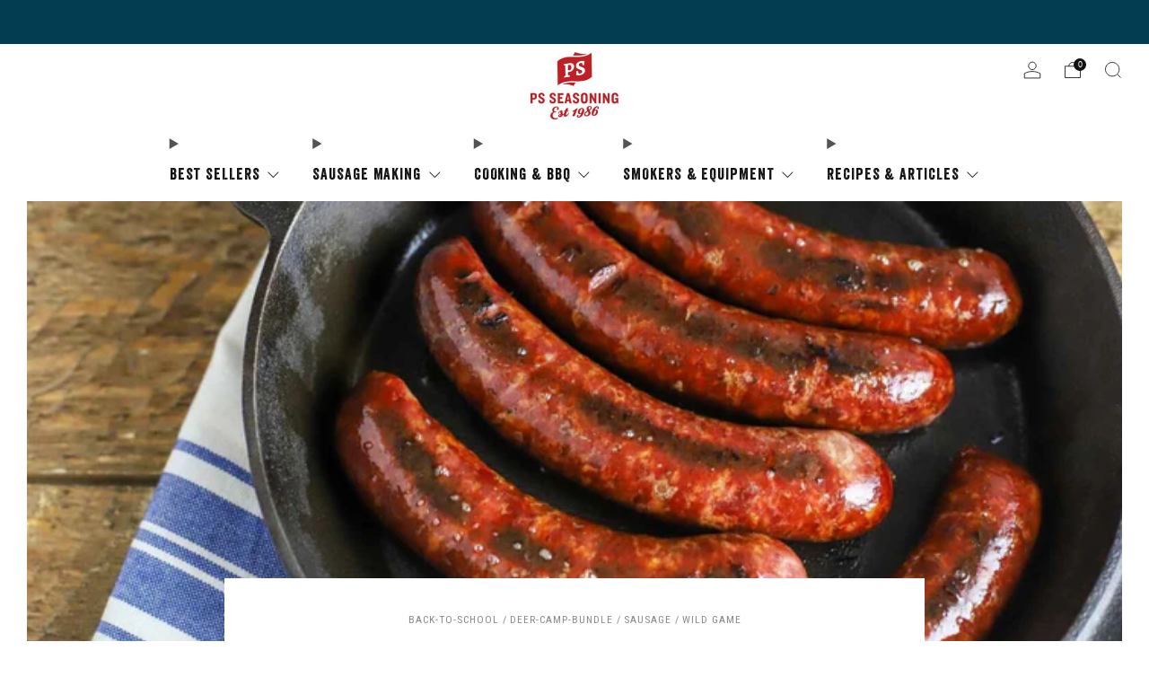

--- FILE ---
content_type: text/html; charset=utf-8
request_url: https://www.psseasoning.com/blogs/recipes/smoked-venison-sausage
body_size: 56380
content:

<!doctype html>
<html class="no-js" lang="en">
  
  <head>
    <link rel="preload" as="image" href="https://cdn.shopify.com/s/files/1/0668/2207/files/rub-launch-banner-mobile.webp?v=1745425799" type="image/webp" fetchpriority="high">
    <meta charset="utf-8">
    <meta http-equiv="X-UA-Compatible" content="IE=edge,chrome=1">
    <meta
      name="viewport"
      content="width=device-width, initial-scale=1.0, height=device-height, minimum-scale=1.0, maximum-scale=1.0"
    >
    <meta name="theme-color" content="#bf2026">

    <!-- Network optimisations -->
<link rel="preconnect" href="//cdn.shopify.com" crossorigin>
<link rel="preconnect" href="//fonts.shopifycdn.com" crossorigin>

<link rel="preload" as="style" href="//www.psseasoning.com/cdn/shop/t/323/assets/theme-critical.css?v=156142459219470622851768577503"><link rel="preload" as="script" href="//www.psseasoning.com/cdn/shop/t/323/assets/scrollreveal.min.js?v=163720458850474464051768577503"><link rel="preload" href="//www.psseasoning.com/cdn/fonts/roboto_condensed/robotocondensed_n4.01812de96ca5a5e9d19bef3ca9cc80dd1bf6c8b8.woff2" as="font" type="font/woff2" crossorigin>
<link rel="preload" href="//www.psseasoning.com/cdn/fonts/open_sans/opensans_n6.15aeff3c913c3fe570c19cdfeed14ce10d09fb08.woff2" as="font" type="font/woff2" crossorigin>
<link rel="canonical" href="https://www.psseasoning.com/blogs/recipes/smoked-venison-sausage">
      <link rel="shortcut icon" href="//www.psseasoning.com/cdn/shop/files/64x64-PS-favicon_002_32x32_00d2fbe1-2dbf-402e-bd2d-c84c1c65c81f.webp?crop=center&height=32&v=1669830189&width=32" type="image/png">
    

    <!-- Title and description ================================================== -->
    <title>The Best Smoked Venison Sausage Recipe | PS Seasoning</title><meta name="description" content="Homemade venison sausage is easy to make and one of our favorite ways to enjoy deer meat. Make the most of your harvest with this smoked venison sausage recipe. Perfect for hunters, grillers, and sausage lovers alike."><!-- /snippets/social-meta-tags.liquid -->




<meta property="og:site_name" content="PS Seasoning">
<meta property="og:url" content="https://www.psseasoning.com/blogs/recipes/smoked-venison-sausage">
<meta property="og:title" content="The Best Smoked Venison Sausage Recipe | PS Seasoning">
<meta property="og:type" content="article">
<meta property="og:description" content="Homemade venison sausage is easy to make and one of our favorite ways to enjoy deer meat. Make the most of your harvest with this smoked venison sausage recipe. Perfect for hunters, grillers, and sausage lovers alike.">

<meta property="og:image" content="http://www.psseasoning.com/cdn/shop/articles/20210924031119-img_3364_d742b96a-dfce-46cc-ad8b-c0fa76ab182a_1200x1200.jpg?v=1766781961">
<meta property="og:image:secure_url" content="https://www.psseasoning.com/cdn/shop/articles/20210924031119-img_3364_d742b96a-dfce-46cc-ad8b-c0fa76ab182a_1200x1200.jpg?v=1766781961">


<meta name="twitter:card" content="summary_large_image">
<meta name="twitter:title" content="The Best Smoked Venison Sausage Recipe | PS Seasoning">
<meta name="twitter:description" content="Homemade venison sausage is easy to make and one of our favorite ways to enjoy deer meat. Make the most of your harvest with this smoked venison sausage recipe. Perfect for hunters, grillers, and sausage lovers alike.">

    <!-- JS before CSSOM =================================================== -->
    <script type="text/javascript">
      theme = {};
      theme.t = {};
       	theme.t.add_to_cart = 'Add to cart';
         theme.t.sold_out = 'Sold out';
         theme.t.unavailable = 'Unavailable';
         theme.t.regular_price = 'Regular price';
         theme.t.sale_price = 'Sale price';
         theme.t.qty_notice_in_stock = 'In stock';
         theme.t.qty_notice_low_stock = 'Low stock';
         theme.t.qty_notice_sold_out = 'Out of stock';
         theme.t.qty_notice_number_in_stock_html = '<span>[qty]</span> in stock';
         theme.t.qty_notice_number_low_stock_html = 'Only <span>[qty]</span> in stock';
         theme.t.discount_currency = 'Save [discount]';
         theme.t.discount_percentage = 'Save [discount]%';
         theme.t.discount_text = 'On Sale';
         theme.t.unit_price_label = 'Unit price';
         theme.t.unit_price_separator = 'per';
      	theme.t.from_price = 'from';
      	theme.t.cart_item_singular = 'item';
      	theme.t.cart_item_plural = 'items';
      	theme.t.sku = 'SKU';
      theme.map = {};
      theme.money_format = '$ {{amount}}';
      theme.cart = {};
      theme.map_settings_url="//www.psseasoning.com/cdn/shop/t/323/assets/map_settings.min.js?v=55973849163231613841768577503";
      theme.cart_type = 'modal';
      theme.cart_ajax = true;
      theme.routes = {
      	rootUrl: "/",
      	rootUrlSlash: "/",
      	cartUrl: "/cart",
      	cartAddUrl: "/cart/add",
      	cartChangeUrl: "/cart/change"
      };
      theme.assets = {
      	plyr: "//www.psseasoning.com/cdn/shop/t/323/assets/plyr.min.js?v=4209607025050129391768577503",
      	masonry: "//www.psseasoning.com/cdn/shop/t/323/assets/masonry.min.js?v=52946867241060388171768577503",
      	
      	fecha: "//www.psseasoning.com/cdn/shop/t/323/assets/fecha.min.js?v=77892649025288305351768577503"
      };
    </script>
    
    <style id="fontsupporttest">
      @font-face {
        font-family: 'font';
        src: url('https://');
      }
    </style>
    <script type="text/javascript">
      function supportsFontFace() {
        function blacklist() {
          var match = /(WebKit|windows phone.+trident)\/(\d+)/i.exec(navigator.userAgent);
          return match && parseInt(match[2], 10) < (match[1] == 'WebKit' ? 533 : 6);
        }
        function hasFontFaceSrc() {
          var style = document.getElementById('fontsupporttest');
          var sheet = style.sheet || style.styleSheet;
          var cssText = sheet
            ? sheet.cssRules && sheet.cssRules[0]
              ? sheet.cssRules[0].cssText
              : sheet.cssText || ''
            : '';
          return /src/i.test(cssText);
        }
        return !blacklist() && hasFontFaceSrc();
      }
      document.documentElement.classList.replace('no-js', 'js');
      if (window.matchMedia('(pointer: coarse)').matches) {
        document.documentElement.classList.add('touchevents');
      } else {
        document.documentElement.classList.add('no-touchevents');
      }
      if (supportsFontFace()) {
        document.documentElement.classList.add('fontface');
      }
    </script>
    <script src="//www.psseasoning.com/cdn/shop/t/323/assets/jquery.min.js?v=115860211936397945481768577503" defer="defer"></script>
    <script src="//www.psseasoning.com/cdn/shop/t/323/assets/vendor.min.js?v=178485242231304422351768577503" defer="defer"></script>
    

    <!-- CSS ================================================== -->
    






























<style data-shopify>

:root {
	--color--brand: #bf2026;
	--color--brand-dark: #a91c22;
	--color--brand-light: #d5242a;

	--color--accent: #f5f5f5;
	--color--accent-dark: #e8e8e8;

	--color--link: #ec8c90;
	--color--link-dark: #3c0a0c;

	--color--text: #535353;
	--color--text-light: rgba(83, 83, 83, 0.7);
	--color--text-lighter: rgba(83, 83, 83, 0.55);
	--color--text-lightest: rgba(83, 83, 83, 0.2);
	--color--text-bg: rgba(83, 83, 83, 0.05);

	--color--headings: #333333;
	--color--alt-text: #888888;
	--color--btn: #ffffff;

	--color--product-bg: rgba(0,0,0,0);
	--color--product-sale: #c00000;

	--color--low-stock: #C00000;
	--color--in-stock: #4A9F53;

	--color--title-border: #033d51;

	--color--drawer-bg: #ffffff;

	--color--bg: #ffffff;
	--color--bg-alpha: rgba(255, 255, 255, 0.8);
	--color--bg-light: #ffffff;
	--color--bg-dark: #f2f2f2;

	--color--drop-shadow: rgba(0, 0, 0, 0.22);

	--color--label-brand: #bf2026;
	--color--label-sold_out: #e5e5e5;
	--color--label-discount: #c00000;
	--color--label-new: #e5e5e5;
	--color--label-custom1: #e5e5e5;
	--color--label-custom2: #e5e5e5;

	--color--text-label-brand: #FFFFFF;
	--color--text-label-sold_out: #000000;
	--color--text-label-discount: #FFFFFF;
	--color--text-label-new: #000000;
	--color--text-label-custom_one: #000000;
	--color--text-label-custom_two: #000000;

	--font--size-base: 15.2;
	--font--line-base: 30;

	--font--size-h1: 34;
	--font--size-h2: 28;
	--font--size-h3: 23;
	--font--size-h4: 21;
	--font--size-h5: 19;
	--font--size-h6: 18;

	--font--size-grid: 16;
	--font--size-nav: 17;
	--font--size-mobile-nav: 15;
	--font--size-mega-menu: 12;
	--font--size-product-form-headings: 17;

	--font--body: "Roboto Condensed", sans-serif;
	--font--body-style: normal;
  --font--body-weight: 400;

  --font--title: "Open Sans", sans-serif;
	--font--title-weight: 600;
	--font--title-style: normal;
	--font--title-space: 1px;
	--font--title-transform: uppercase;
	--font--title-border: 1;
	--font--title-border-size: 6px;

	--font--button: "Roboto Condensed", sans-serif;
	--font--button-weight: 400;
	--font--button-style: normal;

	--font--button-space: 1px;
	--font--button-transform: uppercase;
	--font--button-size: 13;
	--font--button-mobile-size: 12px;

	--font--nav-spacing: 36px;

	--checkbox-check-invert: 1;
}
</style>

    <style>@font-face {
  font-family: "Roboto Condensed";
  font-weight: 400;
  font-style: normal;
  font-display: swap;
  src: url("//www.psseasoning.com/cdn/fonts/roboto_condensed/robotocondensed_n4.01812de96ca5a5e9d19bef3ca9cc80dd1bf6c8b8.woff2") format("woff2"),
       url("//www.psseasoning.com/cdn/fonts/roboto_condensed/robotocondensed_n4.3930e6ddba458dc3cb725a82a2668eac3c63c104.woff") format("woff");
}

@font-face {
  font-family: "Open Sans";
  font-weight: 600;
  font-style: normal;
  font-display: swap;
  src: url("//www.psseasoning.com/cdn/fonts/open_sans/opensans_n6.15aeff3c913c3fe570c19cdfeed14ce10d09fb08.woff2") format("woff2"),
       url("//www.psseasoning.com/cdn/fonts/open_sans/opensans_n6.14bef14c75f8837a87f70ce22013cb146ee3e9f3.woff") format("woff");
}

@font-face {
  font-family: "Roboto Condensed";
  font-weight: 700;
  font-style: normal;
  font-display: swap;
  src: url("//www.psseasoning.com/cdn/fonts/roboto_condensed/robotocondensed_n7.0c73a613503672be244d2f29ab6ddd3fc3cc69ae.woff2") format("woff2"),
       url("//www.psseasoning.com/cdn/fonts/roboto_condensed/robotocondensed_n7.ef6ece86ba55f49c27c4904a493c283a40f3a66e.woff") format("woff");
}

@font-face {
  font-family: "Roboto Condensed";
  font-weight: 400;
  font-style: italic;
  font-display: swap;
  src: url("//www.psseasoning.com/cdn/fonts/roboto_condensed/robotocondensed_i4.05c7f163ad2c00a3c4257606d1227691aff9070b.woff2") format("woff2"),
       url("//www.psseasoning.com/cdn/fonts/roboto_condensed/robotocondensed_i4.04d9d87e0a45b49fc67a5b9eb5059e1540f5cda3.woff") format("woff");
}

@font-face {
  font-family: "Roboto Condensed";
  font-weight: 700;
  font-style: italic;
  font-display: swap;
  src: url("//www.psseasoning.com/cdn/fonts/roboto_condensed/robotocondensed_i7.bed9f3a01efda68cdff8b63e6195c957a0da68cb.woff2") format("woff2"),
       url("//www.psseasoning.com/cdn/fonts/roboto_condensed/robotocondensed_i7.9ca5759a0bcf75a82b270218eab4c83ec254abf8.woff") format("woff");
}

</style>

<link rel="stylesheet" href="//www.psseasoning.com/cdn/shop/t/323/assets/theme-critical.css?v=156142459219470622851768577503">

<link rel="preload" href="//www.psseasoning.com/cdn/shop/t/323/assets/theme.css?v=108817399843504055661768577503" as="style" onload="this.onload=null;this.rel='stylesheet'">
<noscript><link rel="stylesheet" href="//www.psseasoning.com/cdn/shop/t/323/assets/theme.css?v=108817399843504055661768577503"></noscript>
<script>
	/*! loadCSS rel=preload polyfill. [c]2017 Filament Group, Inc. MIT License */
	(function(w){"use strict";if(!w.loadCSS){w.loadCSS=function(){}}var rp=loadCSS.relpreload={};rp.support=(function(){var ret;try{ret=w.document.createElement("link").relList.supports("preload")}catch(e){ret=false}return function(){return ret}})();rp.bindMediaToggle=function(link){var finalMedia=link.media||"all";function enableStylesheet(){if(link.addEventListener){link.removeEventListener("load",enableStylesheet)}else if(link.attachEvent){link.detachEvent("onload",enableStylesheet)}link.setAttribute("onload",null);link.media=finalMedia}if(link.addEventListener){link.addEventListener("load",enableStylesheet)}else if(link.attachEvent){link.attachEvent("onload",enableStylesheet)}setTimeout(function(){link.rel="stylesheet";link.media="only x"});setTimeout(enableStylesheet,3000)};rp.poly=function(){if(rp.support()){return}var links=w.document.getElementsByTagName("link");for(var i=0;i<links.length;i+=1){var link=links[i];if(link.rel==="preload"&&link.getAttribute("as")==="style"&&!link.getAttribute("data-loadcss")){link.setAttribute("data-loadcss",true);rp.bindMediaToggle(link)}}};if(!rp.support()){rp.poly();var run=w.setInterval(rp.poly,500);if(w.addEventListener){w.addEventListener("load",function(){rp.poly();w.clearInterval(run)})}else if(w.attachEvent){w.attachEvent("onload",function(){rp.poly();w.clearInterval(run)})}}if(typeof exports!=="undefined"){exports.loadCSS=loadCSS}else{w.loadCSS=loadCSS}}(typeof global!=="undefined"?global:this));
</script>

    <!-- JS after CSSOM=================================================== -->
    
    <script type="module">
      import { produce } from "//www.psseasoning.com/cdn/shop/t/323/assets/immer.lib.js?v=92186276450340095451768577503";
      import { createStore } from "//www.psseasoning.com/cdn/shop/t/323/assets/zustand-vanilla.lib.js?v=93085296086090749921768577503";
      import Cookies from "//www.psseasoning.com/cdn/shop/t/323/assets/js-cookie.lib.js?v=114704338990696736151768577503";

      window.theme.lib = {
        Cookies,
      };

      window.theme.cart = {
        functions: {
          produce: produce,
          createStore: createStore,
        },
      };
    </script>
    <script src="//www.psseasoning.com/cdn/shop/t/323/assets/cart-store.js?v=169171967427512002621768577503" type="module"></script>
    <script src="//www.psseasoning.com/cdn/shop/t/323/assets/quantity-input.js?v=167758851358000206601768577503" type="module"></script>
    <script src="//www.psseasoning.com/cdn/shop/t/323/assets/product-form.js?v=166760770228120350161768577503" type="module"></script>
    <script src="//www.psseasoning.com/cdn/shop/t/323/assets/cart-link.js?v=53834366512873149321768577503" type="module"></script>
    <script src="//www.psseasoning.com/cdn/shop/t/323/assets/cart-components.js?v=182803815103814571131768577503" type="module"></script>
<script src="//www.psseasoning.com/cdn/shop/t/323/assets/lottie.lib.js?v=56436162596295492921768577503" defer="defer"></script><script src="//www.psseasoning.com/cdn/shop/t/323/assets/cart-free-shipping-bar.js?v=15473973110761128061768577503" type="module"></script><script src="//www.psseasoning.com/cdn/shop/t/323/assets/product-cards.js?v=95433487432679716541768577503" type="module"></script>

    <script src="//www.psseasoning.com/cdn/shop/t/323/assets/theme.min.js?v=62980356216577495901768577503" defer="defer"></script>
    <script src="//www.psseasoning.com/cdn/shop/t/323/assets/custom.js?v=72817632723871869811768577503" defer="defer"></script><script src="//www.psseasoning.com/cdn/shop/t/323/assets/swatch-colors.js?v=113331978422415583671768577503" defer="defer"></script><script src="//www.psseasoning.com/cdn/shop/t/323/assets/details-disclosure.js?v=96430930583685380661768577503" defer="defer"></script>
    <script src="//www.psseasoning.com/cdn/shop/t/323/assets/header-details-disclosure.js?v=48862031563158802431768577503" defer="defer"></script>
    <script src="//www.psseasoning.com/cdn/shop/t/323/assets/nested-menu.js?v=98653082698297721091768577503" defer="defer"></script>
    <script src="//www.psseasoning.com/cdn/shop/t/323/assets/product-interactive-options.js?v=152201463464793350461768577503" type="module"></script>

    

    
      <script src="//www.psseasoning.com/cdn/shop/t/323/assets/scrollreveal.min.js?v=163720458850474464051768577503"></script>
    
    
<script>(function(w,d,t,r,u){var f,n,i;w[u]=w[u]||[],f=function(){var o={ti:"343142585", tm:"shpfy_ui", enableAutoSpaTracking: true};o.q=w[u],w[u]=new UET(o),w[u].push("pageLoad")},n=d.createElement(t),n.src=r,n.async=1,n.onload=n.onreadystatechange=function(){var s=this.readyState;s&&s!=="loaded"&&s!=="complete"||(f(),n.onload=n.onreadystatechange=null)},i=d.getElementsByTagName(t)[0],i.parentNode.insertBefore(n,i)})(window,document,"script","//bat.bing.com/bat.js","uetq");</script>

    <!-- Header hook for plugins ================================================== -->
    <script>window.performance && window.performance.mark && window.performance.mark('shopify.content_for_header.start');</script><meta name="google-site-verification" content="yYH4wGeRXlU3PckYUu0AhsGRWGhQklKwxbssRjSJdU0">
<meta name="google-site-verification" content="ngp5n-JcIiPU0JRh4irdCBpyJFZsS9NKBqx84ZukKz0">
<meta id="shopify-digital-wallet" name="shopify-digital-wallet" content="/6682207/digital_wallets/dialog">
<meta name="shopify-checkout-api-token" content="50c9f9718f4e0d6570a5cd6a342d03c5">
<meta id="in-context-paypal-metadata" data-shop-id="6682207" data-venmo-supported="false" data-environment="production" data-locale="en_US" data-paypal-v4="true" data-currency="USD">
<link rel="alternate" type="application/atom+xml" title="Feed" href="/blogs/recipes.atom" />
<script async="async" src="/checkouts/internal/preloads.js?locale=en-US"></script>
<link rel="preconnect" href="https://shop.app" crossorigin="anonymous">
<script async="async" src="https://shop.app/checkouts/internal/preloads.js?locale=en-US&shop_id=6682207" crossorigin="anonymous"></script>
<script id="apple-pay-shop-capabilities" type="application/json">{"shopId":6682207,"countryCode":"US","currencyCode":"USD","merchantCapabilities":["supports3DS"],"merchantId":"gid:\/\/shopify\/Shop\/6682207","merchantName":"PS Seasoning","requiredBillingContactFields":["postalAddress","email","phone"],"requiredShippingContactFields":["postalAddress","email","phone"],"shippingType":"shipping","supportedNetworks":["visa","masterCard","amex","discover","elo","jcb"],"total":{"type":"pending","label":"PS Seasoning","amount":"1.00"},"shopifyPaymentsEnabled":true,"supportsSubscriptions":true}</script>
<script id="shopify-features" type="application/json">{"accessToken":"50c9f9718f4e0d6570a5cd6a342d03c5","betas":["rich-media-storefront-analytics"],"domain":"www.psseasoning.com","predictiveSearch":true,"shopId":6682207,"locale":"en"}</script>
<script>var Shopify = Shopify || {};
Shopify.shop = "ps-seasoning-spices.myshopify.com";
Shopify.locale = "en";
Shopify.currency = {"active":"USD","rate":"1.0"};
Shopify.country = "US";
Shopify.theme = {"name":"2026 Dry Ager Sale","id":185385353581,"schema_name":"Venue","schema_version":"11.0.1","theme_store_id":836,"role":"main"};
Shopify.theme.handle = "null";
Shopify.theme.style = {"id":null,"handle":null};
Shopify.cdnHost = "www.psseasoning.com/cdn";
Shopify.routes = Shopify.routes || {};
Shopify.routes.root = "/";</script>
<script type="module">!function(o){(o.Shopify=o.Shopify||{}).modules=!0}(window);</script>
<script>!function(o){function n(){var o=[];function n(){o.push(Array.prototype.slice.apply(arguments))}return n.q=o,n}var t=o.Shopify=o.Shopify||{};t.loadFeatures=n(),t.autoloadFeatures=n()}(window);</script>
<script>
  window.ShopifyPay = window.ShopifyPay || {};
  window.ShopifyPay.apiHost = "shop.app\/pay";
  window.ShopifyPay.redirectState = null;
</script>
<script id="shop-js-analytics" type="application/json">{"pageType":"article"}</script>
<script defer="defer" async type="module" src="//www.psseasoning.com/cdn/shopifycloud/shop-js/modules/v2/client.init-shop-cart-sync_BdyHc3Nr.en.esm.js"></script>
<script defer="defer" async type="module" src="//www.psseasoning.com/cdn/shopifycloud/shop-js/modules/v2/chunk.common_Daul8nwZ.esm.js"></script>
<script type="module">
  await import("//www.psseasoning.com/cdn/shopifycloud/shop-js/modules/v2/client.init-shop-cart-sync_BdyHc3Nr.en.esm.js");
await import("//www.psseasoning.com/cdn/shopifycloud/shop-js/modules/v2/chunk.common_Daul8nwZ.esm.js");

  window.Shopify.SignInWithShop?.initShopCartSync?.({"fedCMEnabled":true,"windoidEnabled":true});

</script>
<script>
  window.Shopify = window.Shopify || {};
  if (!window.Shopify.featureAssets) window.Shopify.featureAssets = {};
  window.Shopify.featureAssets['shop-js'] = {"shop-cart-sync":["modules/v2/client.shop-cart-sync_QYOiDySF.en.esm.js","modules/v2/chunk.common_Daul8nwZ.esm.js"],"init-fed-cm":["modules/v2/client.init-fed-cm_DchLp9rc.en.esm.js","modules/v2/chunk.common_Daul8nwZ.esm.js"],"shop-button":["modules/v2/client.shop-button_OV7bAJc5.en.esm.js","modules/v2/chunk.common_Daul8nwZ.esm.js"],"init-windoid":["modules/v2/client.init-windoid_DwxFKQ8e.en.esm.js","modules/v2/chunk.common_Daul8nwZ.esm.js"],"shop-cash-offers":["modules/v2/client.shop-cash-offers_DWtL6Bq3.en.esm.js","modules/v2/chunk.common_Daul8nwZ.esm.js","modules/v2/chunk.modal_CQq8HTM6.esm.js"],"shop-toast-manager":["modules/v2/client.shop-toast-manager_CX9r1SjA.en.esm.js","modules/v2/chunk.common_Daul8nwZ.esm.js"],"init-shop-email-lookup-coordinator":["modules/v2/client.init-shop-email-lookup-coordinator_UhKnw74l.en.esm.js","modules/v2/chunk.common_Daul8nwZ.esm.js"],"pay-button":["modules/v2/client.pay-button_DzxNnLDY.en.esm.js","modules/v2/chunk.common_Daul8nwZ.esm.js"],"avatar":["modules/v2/client.avatar_BTnouDA3.en.esm.js"],"init-shop-cart-sync":["modules/v2/client.init-shop-cart-sync_BdyHc3Nr.en.esm.js","modules/v2/chunk.common_Daul8nwZ.esm.js"],"shop-login-button":["modules/v2/client.shop-login-button_D8B466_1.en.esm.js","modules/v2/chunk.common_Daul8nwZ.esm.js","modules/v2/chunk.modal_CQq8HTM6.esm.js"],"init-customer-accounts-sign-up":["modules/v2/client.init-customer-accounts-sign-up_C8fpPm4i.en.esm.js","modules/v2/client.shop-login-button_D8B466_1.en.esm.js","modules/v2/chunk.common_Daul8nwZ.esm.js","modules/v2/chunk.modal_CQq8HTM6.esm.js"],"init-shop-for-new-customer-accounts":["modules/v2/client.init-shop-for-new-customer-accounts_CVTO0Ztu.en.esm.js","modules/v2/client.shop-login-button_D8B466_1.en.esm.js","modules/v2/chunk.common_Daul8nwZ.esm.js","modules/v2/chunk.modal_CQq8HTM6.esm.js"],"init-customer-accounts":["modules/v2/client.init-customer-accounts_dRgKMfrE.en.esm.js","modules/v2/client.shop-login-button_D8B466_1.en.esm.js","modules/v2/chunk.common_Daul8nwZ.esm.js","modules/v2/chunk.modal_CQq8HTM6.esm.js"],"shop-follow-button":["modules/v2/client.shop-follow-button_CkZpjEct.en.esm.js","modules/v2/chunk.common_Daul8nwZ.esm.js","modules/v2/chunk.modal_CQq8HTM6.esm.js"],"lead-capture":["modules/v2/client.lead-capture_BntHBhfp.en.esm.js","modules/v2/chunk.common_Daul8nwZ.esm.js","modules/v2/chunk.modal_CQq8HTM6.esm.js"],"checkout-modal":["modules/v2/client.checkout-modal_CfxcYbTm.en.esm.js","modules/v2/chunk.common_Daul8nwZ.esm.js","modules/v2/chunk.modal_CQq8HTM6.esm.js"],"shop-login":["modules/v2/client.shop-login_Da4GZ2H6.en.esm.js","modules/v2/chunk.common_Daul8nwZ.esm.js","modules/v2/chunk.modal_CQq8HTM6.esm.js"],"payment-terms":["modules/v2/client.payment-terms_MV4M3zvL.en.esm.js","modules/v2/chunk.common_Daul8nwZ.esm.js","modules/v2/chunk.modal_CQq8HTM6.esm.js"]};
</script>
<script>(function() {
  var isLoaded = false;
  function asyncLoad() {
    if (isLoaded) return;
    isLoaded = true;
    var urls = ["https:\/\/id-shop.govx.com\/app\/ps-seasoning-spices.myshopify.com\/govx.js?shop=ps-seasoning-spices.myshopify.com","https:\/\/static.affiliatly.com\/shopify\/v3\/shopify.js?affiliatly_code=AF-1046031\u0026s=2\u0026shop=ps-seasoning-spices.myshopify.com","https:\/\/tools.luckyorange.com\/core\/lo.js?site-id=c11979a8\u0026shop=ps-seasoning-spices.myshopify.com","https:\/\/cdn.hextom.com\/js\/eventpromotionbar.js?shop=ps-seasoning-spices.myshopify.com","https:\/\/cdn.rebuyengine.com\/onsite\/js\/rebuy.js?shop=ps-seasoning-spices.myshopify.com"];
    for (var i = 0; i < urls.length; i++) {
      var s = document.createElement('script');
      s.type = 'text/javascript';
      s.async = true;
      s.src = urls[i];
      var x = document.getElementsByTagName('script')[0];
      x.parentNode.insertBefore(s, x);
    }
  };
  if(window.attachEvent) {
    window.attachEvent('onload', asyncLoad);
  } else {
    window.addEventListener('load', asyncLoad, false);
  }
})();</script>
<script id="__st">var __st={"a":6682207,"offset":-21600,"reqid":"20138cf1-3606-4ccb-8f66-fbf670752ec8-1769026755","pageurl":"www.psseasoning.com\/blogs\/recipes\/smoked-venison-sausage","s":"articles-557027328195","u":"6535c9a2192d","p":"article","rtyp":"article","rid":557027328195};</script>
<script>window.ShopifyPaypalV4VisibilityTracking = true;</script>
<script id="captcha-bootstrap">!function(){'use strict';const t='contact',e='account',n='new_comment',o=[[t,t],['blogs',n],['comments',n],[t,'customer']],c=[[e,'customer_login'],[e,'guest_login'],[e,'recover_customer_password'],[e,'create_customer']],r=t=>t.map((([t,e])=>`form[action*='/${t}']:not([data-nocaptcha='true']) input[name='form_type'][value='${e}']`)).join(','),a=t=>()=>t?[...document.querySelectorAll(t)].map((t=>t.form)):[];function s(){const t=[...o],e=r(t);return a(e)}const i='password',u='form_key',d=['recaptcha-v3-token','g-recaptcha-response','h-captcha-response',i],f=()=>{try{return window.sessionStorage}catch{return}},m='__shopify_v',_=t=>t.elements[u];function p(t,e,n=!1){try{const o=window.sessionStorage,c=JSON.parse(o.getItem(e)),{data:r}=function(t){const{data:e,action:n}=t;return t[m]||n?{data:e,action:n}:{data:t,action:n}}(c);for(const[e,n]of Object.entries(r))t.elements[e]&&(t.elements[e].value=n);n&&o.removeItem(e)}catch(o){console.error('form repopulation failed',{error:o})}}const l='form_type',E='cptcha';function T(t){t.dataset[E]=!0}const w=window,h=w.document,L='Shopify',v='ce_forms',y='captcha';let A=!1;((t,e)=>{const n=(g='f06e6c50-85a8-45c8-87d0-21a2b65856fe',I='https://cdn.shopify.com/shopifycloud/storefront-forms-hcaptcha/ce_storefront_forms_captcha_hcaptcha.v1.5.2.iife.js',D={infoText:'Protected by hCaptcha',privacyText:'Privacy',termsText:'Terms'},(t,e,n)=>{const o=w[L][v],c=o.bindForm;if(c)return c(t,g,e,D).then(n);var r;o.q.push([[t,g,e,D],n]),r=I,A||(h.body.append(Object.assign(h.createElement('script'),{id:'captcha-provider',async:!0,src:r})),A=!0)});var g,I,D;w[L]=w[L]||{},w[L][v]=w[L][v]||{},w[L][v].q=[],w[L][y]=w[L][y]||{},w[L][y].protect=function(t,e){n(t,void 0,e),T(t)},Object.freeze(w[L][y]),function(t,e,n,w,h,L){const[v,y,A,g]=function(t,e,n){const i=e?o:[],u=t?c:[],d=[...i,...u],f=r(d),m=r(i),_=r(d.filter((([t,e])=>n.includes(e))));return[a(f),a(m),a(_),s()]}(w,h,L),I=t=>{const e=t.target;return e instanceof HTMLFormElement?e:e&&e.form},D=t=>v().includes(t);t.addEventListener('submit',(t=>{const e=I(t);if(!e)return;const n=D(e)&&!e.dataset.hcaptchaBound&&!e.dataset.recaptchaBound,o=_(e),c=g().includes(e)&&(!o||!o.value);(n||c)&&t.preventDefault(),c&&!n&&(function(t){try{if(!f())return;!function(t){const e=f();if(!e)return;const n=_(t);if(!n)return;const o=n.value;o&&e.removeItem(o)}(t);const e=Array.from(Array(32),(()=>Math.random().toString(36)[2])).join('');!function(t,e){_(t)||t.append(Object.assign(document.createElement('input'),{type:'hidden',name:u})),t.elements[u].value=e}(t,e),function(t,e){const n=f();if(!n)return;const o=[...t.querySelectorAll(`input[type='${i}']`)].map((({name:t})=>t)),c=[...d,...o],r={};for(const[a,s]of new FormData(t).entries())c.includes(a)||(r[a]=s);n.setItem(e,JSON.stringify({[m]:1,action:t.action,data:r}))}(t,e)}catch(e){console.error('failed to persist form',e)}}(e),e.submit())}));const S=(t,e)=>{t&&!t.dataset[E]&&(n(t,e.some((e=>e===t))),T(t))};for(const o of['focusin','change'])t.addEventListener(o,(t=>{const e=I(t);D(e)&&S(e,y())}));const B=e.get('form_key'),M=e.get(l),P=B&&M;t.addEventListener('DOMContentLoaded',(()=>{const t=y();if(P)for(const e of t)e.elements[l].value===M&&p(e,B);[...new Set([...A(),...v().filter((t=>'true'===t.dataset.shopifyCaptcha))])].forEach((e=>S(e,t)))}))}(h,new URLSearchParams(w.location.search),n,t,e,['guest_login'])})(!0,!0)}();</script>
<script integrity="sha256-4kQ18oKyAcykRKYeNunJcIwy7WH5gtpwJnB7kiuLZ1E=" data-source-attribution="shopify.loadfeatures" defer="defer" src="//www.psseasoning.com/cdn/shopifycloud/storefront/assets/storefront/load_feature-a0a9edcb.js" crossorigin="anonymous"></script>
<script crossorigin="anonymous" defer="defer" src="//www.psseasoning.com/cdn/shopifycloud/storefront/assets/shopify_pay/storefront-65b4c6d7.js?v=20250812"></script>
<script data-source-attribution="shopify.dynamic_checkout.dynamic.init">var Shopify=Shopify||{};Shopify.PaymentButton=Shopify.PaymentButton||{isStorefrontPortableWallets:!0,init:function(){window.Shopify.PaymentButton.init=function(){};var t=document.createElement("script");t.src="https://www.psseasoning.com/cdn/shopifycloud/portable-wallets/latest/portable-wallets.en.js",t.type="module",document.head.appendChild(t)}};
</script>
<script data-source-attribution="shopify.dynamic_checkout.buyer_consent">
  function portableWalletsHideBuyerConsent(e){var t=document.getElementById("shopify-buyer-consent"),n=document.getElementById("shopify-subscription-policy-button");t&&n&&(t.classList.add("hidden"),t.setAttribute("aria-hidden","true"),n.removeEventListener("click",e))}function portableWalletsShowBuyerConsent(e){var t=document.getElementById("shopify-buyer-consent"),n=document.getElementById("shopify-subscription-policy-button");t&&n&&(t.classList.remove("hidden"),t.removeAttribute("aria-hidden"),n.addEventListener("click",e))}window.Shopify?.PaymentButton&&(window.Shopify.PaymentButton.hideBuyerConsent=portableWalletsHideBuyerConsent,window.Shopify.PaymentButton.showBuyerConsent=portableWalletsShowBuyerConsent);
</script>
<script data-source-attribution="shopify.dynamic_checkout.cart.bootstrap">document.addEventListener("DOMContentLoaded",(function(){function t(){return document.querySelector("shopify-accelerated-checkout-cart, shopify-accelerated-checkout")}if(t())Shopify.PaymentButton.init();else{new MutationObserver((function(e,n){t()&&(Shopify.PaymentButton.init(),n.disconnect())})).observe(document.body,{childList:!0,subtree:!0})}}));
</script>
<link id="shopify-accelerated-checkout-styles" rel="stylesheet" media="screen" href="https://www.psseasoning.com/cdn/shopifycloud/portable-wallets/latest/accelerated-checkout-backwards-compat.css" crossorigin="anonymous">
<style id="shopify-accelerated-checkout-cart">
        #shopify-buyer-consent {
  margin-top: 1em;
  display: inline-block;
  width: 100%;
}

#shopify-buyer-consent.hidden {
  display: none;
}

#shopify-subscription-policy-button {
  background: none;
  border: none;
  padding: 0;
  text-decoration: underline;
  font-size: inherit;
  cursor: pointer;
}

#shopify-subscription-policy-button::before {
  box-shadow: none;
}

      </style>

<script>window.performance && window.performance.mark && window.performance.mark('shopify.content_for_header.end');</script>

    <script>
    window.Shopify = window.Shopify || {theme: {id: 185385353581, role: 'main' } };
    window._template = {
        directory: "",
        name: "article",
        suffix: ""
    }
  </script> 
    <script type="text/javascript">
    (function(c,l,a,r,i,t,y){
        c[a]=c[a]||function(){(c[a].q=c[a].q||[]).push(arguments)};
        t=l.createElement(r);t.async=1;t.src="https://www.clarity.ms/tag/"+i;
        y=l.getElementsByTagName(r)[0];y.parentNode.insertBefore(t,y);
    })(window, document, "clarity", "script", "mz1vdx63jg");
</script>
      <!-- BEGIN app block: shopify://apps/klaviyo-email-marketing-sms/blocks/klaviyo-onsite-embed/2632fe16-c075-4321-a88b-50b567f42507 -->












  <script async src="https://static.klaviyo.com/onsite/js/TVd9fE/klaviyo.js?company_id=TVd9fE"></script>
  <script>!function(){if(!window.klaviyo){window._klOnsite=window._klOnsite||[];try{window.klaviyo=new Proxy({},{get:function(n,i){return"push"===i?function(){var n;(n=window._klOnsite).push.apply(n,arguments)}:function(){for(var n=arguments.length,o=new Array(n),w=0;w<n;w++)o[w]=arguments[w];var t="function"==typeof o[o.length-1]?o.pop():void 0,e=new Promise((function(n){window._klOnsite.push([i].concat(o,[function(i){t&&t(i),n(i)}]))}));return e}}})}catch(n){window.klaviyo=window.klaviyo||[],window.klaviyo.push=function(){var n;(n=window._klOnsite).push.apply(n,arguments)}}}}();</script>

  




  <script>
    window.klaviyoReviewsProductDesignMode = false
  </script>







<!-- END app block --><!-- BEGIN app block: shopify://apps/eg-auto-add-to-cart/blocks/app-embed/0f7d4f74-1e89-4820-aec4-6564d7e535d2 -->










  
    <script
      async
      type="text/javascript"
      src="https://cdn.506.io/eg/script.js?shop=ps-seasoning-spices.myshopify.com&v=7"
    ></script>
  



  <meta id="easygift-shop" itemid="c2hvcF8kXzE3NjkwMjY3NTU=" content="{&quot;isInstalled&quot;:true,&quot;installedOn&quot;:&quot;2024-08-15T16:02:50.200Z&quot;,&quot;appVersion&quot;:&quot;3.0&quot;,&quot;subscriptionName&quot;:&quot;Unlimited&quot;,&quot;cartAnalytics&quot;:true,&quot;freeTrialEndsOn&quot;:null,&quot;settings&quot;:{&quot;reminderBannerStyle&quot;:{&quot;position&quot;:{&quot;horizontal&quot;:&quot;right&quot;,&quot;vertical&quot;:&quot;bottom&quot;},&quot;closingMode&quot;:&quot;doNotAutoClose&quot;,&quot;cssStyles&quot;:&quot;&quot;,&quot;displayAfter&quot;:5,&quot;headerText&quot;:&quot;&quot;,&quot;imageUrl&quot;:null,&quot;primaryColor&quot;:&quot;#000000&quot;,&quot;reshowBannerAfter&quot;:&quot;everyNewSession&quot;,&quot;selfcloseAfter&quot;:5,&quot;showImage&quot;:false,&quot;subHeaderText&quot;:&quot;&quot;},&quot;addedItemIdentifier&quot;:&quot;_Gifted&quot;,&quot;ignoreOtherAppLineItems&quot;:null,&quot;customVariantsInfoLifetimeMins&quot;:1440,&quot;redirectPath&quot;:null,&quot;ignoreNonStandardCartRequests&quot;:false,&quot;bannerStyle&quot;:{&quot;position&quot;:{&quot;horizontal&quot;:&quot;right&quot;,&quot;vertical&quot;:&quot;bottom&quot;},&quot;cssStyles&quot;:null,&quot;primaryColor&quot;:&quot;#000000&quot;},&quot;themePresetId&quot;:null,&quot;notificationStyle&quot;:{&quot;position&quot;:{&quot;horizontal&quot;:null,&quot;vertical&quot;:null},&quot;cssStyles&quot;:null,&quot;duration&quot;:null,&quot;hasCustomizations&quot;:false,&quot;primaryColor&quot;:null},&quot;fetchCartData&quot;:false,&quot;useLocalStorage&quot;:{&quot;enabled&quot;:false,&quot;expiryMinutes&quot;:null},&quot;popupStyle&quot;:{&quot;closeModalOutsideClick&quot;:true,&quot;priceShowZeroDecimals&quot;:true,&quot;addButtonText&quot;:null,&quot;cssStyles&quot;:null,&quot;dismissButtonText&quot;:null,&quot;hasCustomizations&quot;:false,&quot;imageUrl&quot;:null,&quot;outOfStockButtonText&quot;:null,&quot;primaryColor&quot;:null,&quot;secondaryColor&quot;:null,&quot;showProductLink&quot;:false,&quot;subscriptionLabel&quot;:&quot;Subscription Plan&quot;},&quot;refreshAfterBannerClick&quot;:false,&quot;disableReapplyRules&quot;:false,&quot;disableReloadOnFailedAddition&quot;:false,&quot;autoReloadCartPage&quot;:false,&quot;ajaxRedirectPath&quot;:null,&quot;allowSimultaneousRequests&quot;:false,&quot;applyRulesOnCheckout&quot;:false,&quot;enableCartCtrlOverrides&quot;:true,&quot;customRedirectFromCart&quot;:null,&quot;scriptSettings&quot;:{&quot;branding&quot;:{&quot;show&quot;:false,&quot;removalRequestSent&quot;:null},&quot;productPageRedirection&quot;:{&quot;enabled&quot;:false,&quot;products&quot;:[],&quot;redirectionURL&quot;:&quot;\/&quot;},&quot;debugging&quot;:{&quot;enabled&quot;:false,&quot;enabledOn&quot;:null,&quot;stringifyObj&quot;:false},&quot;customCSS&quot;:null,&quot;delayUpdates&quot;:2000,&quot;decodePayload&quot;:false,&quot;hideAlertsOnFrontend&quot;:false,&quot;removeEGPropertyFromSplitActionLineItems&quot;:false,&quot;fetchProductInfoFromSavedDomain&quot;:false,&quot;enableBuyNowInterceptions&quot;:false,&quot;removeProductsAddedFromExpiredRules&quot;:false,&quot;useFinalPrice&quot;:false,&quot;hideGiftedPropertyText&quot;:false,&quot;fetchCartDataBeforeRequest&quot;:false},&quot;accessToEnterprise&quot;:false},&quot;translations&quot;:null,&quot;defaultLocale&quot;:&quot;en&quot;,&quot;shopDomain&quot;:&quot;www.psseasoning.com&quot;}">


<script defer>
  (async function() {
    try {

      const blockVersion = "v3"
      if (blockVersion != "v3") {
        return
      }

      let metaErrorFlag = false;
      if (metaErrorFlag) {
        return
      }

      // Parse metafields as JSON
      const metafields = {"easygift-rule-68efbd02e1fe860a77711730":{"schedule":{"enabled":false,"starts":null,"ends":null},"trigger":{"productTags":{"targets":[],"collectionInfo":null,"sellingPlan":null},"promoCode":null,"promoCodeDiscount":null,"type":"collection","minCartValue":null,"hasUpperCartValue":false,"upperCartValue":null,"products":[],"collections":[{"name":"Sausage \u0026 Meat Processing Supplies","id":93475930183,"gid":"gid:\/\/shopify\/Collection\/93475930183","image":{"id":"gid:\/\/shopify\/CollectionImage\/76847349831","altText":"Meat Market Smoked Sausage","originalSrc":"https:\/\/cdn.shopify.com\/s\/files\/1\/0668\/2207\/collections\/snack-sticks_63dd00a3-1ec6-4ac9-950e-bdcf200e8bdb.jpg?v=1741790053"},"handle":"meat-market","_id":"68efbd02e1fe860a77711731"},{"name":"Seasoning, Kits \u0026 Sauces","id":284565962947,"gid":"gid:\/\/shopify\/Collection\/284565962947","handle":"seasoning-kits-sauces","_id":"68efbd02e1fe860a77711732"},{"name":"Smokers \u0026 Supplies","id":29147231,"gid":"gid:\/\/shopify\/Collection\/29147231","image":{"id":"gid:\/\/shopify\/CollectionImage\/77334675527","altText":"","originalSrc":"https:\/\/cdn.shopify.com\/s\/files\/1\/0668\/2207\/collections\/smoked-sausage.jpg?v=1695916368"},"handle":"smokers-supplies","_id":"68efbd02e1fe860a77711733"}],"condition":null,"conditionMin":null,"conditionMax":null,"collectionSellingPlanType":null},"action":{"notification":{"enabled":false,"headerText":null,"subHeaderText":null,"showImage":false,"imageUrl":""},"discount":{"easygiftAppDiscount":false,"type":null,"id":null,"title":null,"createdByEasyGift":false,"code":null,"issue":null,"discountType":null,"value":null},"popupOptions":{"headline":null,"subHeadline":null,"showItemsPrice":false,"showVariantsSeparately":false,"popupDismissable":false,"imageUrl":null,"persistPopup":false,"rewardQuantity":1,"showDiscountedPrice":false,"hideOOSItems":false},"banner":{"enabled":false,"headerText":null,"subHeaderText":null,"showImage":false,"imageUrl":null,"displayAfter":"5","closingMode":"doNotAutoClose","selfcloseAfter":"5","reshowBannerAfter":"everyNewSession","redirectLink":null},"type":"addAutomatically","products":[{"name":"Free Sample - Black Tie Steak Seasoning - Default Title","variantId":"52620523667821","variantGid":"gid:\/\/shopify\/ProductVariant\/52620523667821","productGid":"gid:\/\/shopify\/Product\/14765237141869","quantity":1,"handle":"free-sample-black-tie","price":"0.00","alerts":[]}],"limit":1,"preventProductRemoval":true,"addAvailableProducts":false},"targeting":{"link":{"destination":null,"data":null,"cookieLifetime":14},"additionalCriteria":{"geo":{"include":[],"exclude":[]},"type":null,"customerTags":[],"customerTagsExcluded":[],"customerId":[],"orderCount":null,"hasOrderCountMax":false,"orderCountMax":null,"totalSpent":null,"hasTotalSpentMax":false,"totalSpentMax":null},"type":"all"},"settings":{"worksInReverse":true,"runsOncePerSession":true,"preventAddedItemPurchase":true,"showReminderBanner":false},"_id":"68efbd02e1fe860a77711730","name":"Free Sample - Black Tie","store":"66be26a457b90084f1e9c879","shop":"ps-seasoning-spices","active":true,"translations":null,"createdAt":"2025-10-15T15:25:54.243Z","updatedAt":"2025-12-11T20:28:18.445Z","__v":0}};

      // Process metafields in JavaScript
      let savedRulesArray = [];
      for (const [key, value] of Object.entries(metafields)) {
        if (value) {
          for (const prop in value) {
            // avoiding Object.Keys for performance gain -- no need to make an array of keys.
            savedRulesArray.push(value);
            break;
          }
        }
      }

      const metaTag = document.createElement('meta');
      metaTag.id = 'easygift-rules';
      metaTag.content = JSON.stringify(savedRulesArray);
      metaTag.setAttribute('itemid', 'cnVsZXNfJF8xNzY5MDI2NzU1');

      document.head.appendChild(metaTag);
      } catch (err) {
        
      }
  })();
</script>


  <script
    type="text/javascript"
    defer
  >

    (function () {
      try {
        window.EG_INFO = window.EG_INFO || {};
        var shopInfo = {"isInstalled":true,"installedOn":"2024-08-15T16:02:50.200Z","appVersion":"3.0","subscriptionName":"Unlimited","cartAnalytics":true,"freeTrialEndsOn":null,"settings":{"reminderBannerStyle":{"position":{"horizontal":"right","vertical":"bottom"},"closingMode":"doNotAutoClose","cssStyles":"","displayAfter":5,"headerText":"","imageUrl":null,"primaryColor":"#000000","reshowBannerAfter":"everyNewSession","selfcloseAfter":5,"showImage":false,"subHeaderText":""},"addedItemIdentifier":"_Gifted","ignoreOtherAppLineItems":null,"customVariantsInfoLifetimeMins":1440,"redirectPath":null,"ignoreNonStandardCartRequests":false,"bannerStyle":{"position":{"horizontal":"right","vertical":"bottom"},"cssStyles":null,"primaryColor":"#000000"},"themePresetId":null,"notificationStyle":{"position":{"horizontal":null,"vertical":null},"cssStyles":null,"duration":null,"hasCustomizations":false,"primaryColor":null},"fetchCartData":false,"useLocalStorage":{"enabled":false,"expiryMinutes":null},"popupStyle":{"closeModalOutsideClick":true,"priceShowZeroDecimals":true,"addButtonText":null,"cssStyles":null,"dismissButtonText":null,"hasCustomizations":false,"imageUrl":null,"outOfStockButtonText":null,"primaryColor":null,"secondaryColor":null,"showProductLink":false,"subscriptionLabel":"Subscription Plan"},"refreshAfterBannerClick":false,"disableReapplyRules":false,"disableReloadOnFailedAddition":false,"autoReloadCartPage":false,"ajaxRedirectPath":null,"allowSimultaneousRequests":false,"applyRulesOnCheckout":false,"enableCartCtrlOverrides":true,"customRedirectFromCart":null,"scriptSettings":{"branding":{"show":false,"removalRequestSent":null},"productPageRedirection":{"enabled":false,"products":[],"redirectionURL":"\/"},"debugging":{"enabled":false,"enabledOn":null,"stringifyObj":false},"customCSS":null,"delayUpdates":2000,"decodePayload":false,"hideAlertsOnFrontend":false,"removeEGPropertyFromSplitActionLineItems":false,"fetchProductInfoFromSavedDomain":false,"enableBuyNowInterceptions":false,"removeProductsAddedFromExpiredRules":false,"useFinalPrice":false,"hideGiftedPropertyText":false,"fetchCartDataBeforeRequest":false},"accessToEnterprise":false},"translations":null,"defaultLocale":"en","shopDomain":"www.psseasoning.com"};
        var productRedirectionEnabled = shopInfo.settings.scriptSettings.productPageRedirection.enabled;
        if (["Unlimited", "Enterprise"].includes(shopInfo.subscriptionName) && productRedirectionEnabled) {
          var products = shopInfo.settings.scriptSettings.productPageRedirection.products;
          if (products.length > 0) {
            var productIds = products.map(function(prod) {
              var productGid = prod.id;
              var productIdNumber = parseInt(productGid.split('/').pop());
              return productIdNumber;
            });
            var productInfo = null;
            var isProductInList = productIds.includes(productInfo.id);
            if (isProductInList) {
              var redirectionURL = shopInfo.settings.scriptSettings.productPageRedirection.redirectionURL;
              if (redirectionURL) {
                window.location = redirectionURL;
              }
            }
          }
        }

        
      } catch(err) {
      return
    }})()
  </script>



<!-- END app block --><link href="https://cdn.shopify.com/extensions/019be20e-d23d-7893-a78f-abf52c7c2629/app_url_change/assets/recipekit.css" rel="stylesheet" type="text/css" media="all">
<script src="https://cdn.shopify.com/extensions/019b09dd-709f-7233-8c82-cc4081277048/klaviyo-email-marketing-44/assets/app.js" type="text/javascript" defer="defer"></script>
<link href="https://cdn.shopify.com/extensions/019b09dd-709f-7233-8c82-cc4081277048/klaviyo-email-marketing-44/assets/app.css" rel="stylesheet" type="text/css" media="all">
<link href="https://monorail-edge.shopifysvc.com" rel="dns-prefetch">
<script>(function(){if ("sendBeacon" in navigator && "performance" in window) {try {var session_token_from_headers = performance.getEntriesByType('navigation')[0].serverTiming.find(x => x.name == '_s').description;} catch {var session_token_from_headers = undefined;}var session_cookie_matches = document.cookie.match(/_shopify_s=([^;]*)/);var session_token_from_cookie = session_cookie_matches && session_cookie_matches.length === 2 ? session_cookie_matches[1] : "";var session_token = session_token_from_headers || session_token_from_cookie || "";function handle_abandonment_event(e) {var entries = performance.getEntries().filter(function(entry) {return /monorail-edge.shopifysvc.com/.test(entry.name);});if (!window.abandonment_tracked && entries.length === 0) {window.abandonment_tracked = true;var currentMs = Date.now();var navigation_start = performance.timing.navigationStart;var payload = {shop_id: 6682207,url: window.location.href,navigation_start,duration: currentMs - navigation_start,session_token,page_type: "article"};window.navigator.sendBeacon("https://monorail-edge.shopifysvc.com/v1/produce", JSON.stringify({schema_id: "online_store_buyer_site_abandonment/1.1",payload: payload,metadata: {event_created_at_ms: currentMs,event_sent_at_ms: currentMs}}));}}window.addEventListener('pagehide', handle_abandonment_event);}}());</script>
<script id="web-pixels-manager-setup">(function e(e,d,r,n,o){if(void 0===o&&(o={}),!Boolean(null===(a=null===(i=window.Shopify)||void 0===i?void 0:i.analytics)||void 0===a?void 0:a.replayQueue)){var i,a;window.Shopify=window.Shopify||{};var t=window.Shopify;t.analytics=t.analytics||{};var s=t.analytics;s.replayQueue=[],s.publish=function(e,d,r){return s.replayQueue.push([e,d,r]),!0};try{self.performance.mark("wpm:start")}catch(e){}var l=function(){var e={modern:/Edge?\/(1{2}[4-9]|1[2-9]\d|[2-9]\d{2}|\d{4,})\.\d+(\.\d+|)|Firefox\/(1{2}[4-9]|1[2-9]\d|[2-9]\d{2}|\d{4,})\.\d+(\.\d+|)|Chrom(ium|e)\/(9{2}|\d{3,})\.\d+(\.\d+|)|(Maci|X1{2}).+ Version\/(15\.\d+|(1[6-9]|[2-9]\d|\d{3,})\.\d+)([,.]\d+|)( \(\w+\)|)( Mobile\/\w+|) Safari\/|Chrome.+OPR\/(9{2}|\d{3,})\.\d+\.\d+|(CPU[ +]OS|iPhone[ +]OS|CPU[ +]iPhone|CPU IPhone OS|CPU iPad OS)[ +]+(15[._]\d+|(1[6-9]|[2-9]\d|\d{3,})[._]\d+)([._]\d+|)|Android:?[ /-](13[3-9]|1[4-9]\d|[2-9]\d{2}|\d{4,})(\.\d+|)(\.\d+|)|Android.+Firefox\/(13[5-9]|1[4-9]\d|[2-9]\d{2}|\d{4,})\.\d+(\.\d+|)|Android.+Chrom(ium|e)\/(13[3-9]|1[4-9]\d|[2-9]\d{2}|\d{4,})\.\d+(\.\d+|)|SamsungBrowser\/([2-9]\d|\d{3,})\.\d+/,legacy:/Edge?\/(1[6-9]|[2-9]\d|\d{3,})\.\d+(\.\d+|)|Firefox\/(5[4-9]|[6-9]\d|\d{3,})\.\d+(\.\d+|)|Chrom(ium|e)\/(5[1-9]|[6-9]\d|\d{3,})\.\d+(\.\d+|)([\d.]+$|.*Safari\/(?![\d.]+ Edge\/[\d.]+$))|(Maci|X1{2}).+ Version\/(10\.\d+|(1[1-9]|[2-9]\d|\d{3,})\.\d+)([,.]\d+|)( \(\w+\)|)( Mobile\/\w+|) Safari\/|Chrome.+OPR\/(3[89]|[4-9]\d|\d{3,})\.\d+\.\d+|(CPU[ +]OS|iPhone[ +]OS|CPU[ +]iPhone|CPU IPhone OS|CPU iPad OS)[ +]+(10[._]\d+|(1[1-9]|[2-9]\d|\d{3,})[._]\d+)([._]\d+|)|Android:?[ /-](13[3-9]|1[4-9]\d|[2-9]\d{2}|\d{4,})(\.\d+|)(\.\d+|)|Mobile Safari.+OPR\/([89]\d|\d{3,})\.\d+\.\d+|Android.+Firefox\/(13[5-9]|1[4-9]\d|[2-9]\d{2}|\d{4,})\.\d+(\.\d+|)|Android.+Chrom(ium|e)\/(13[3-9]|1[4-9]\d|[2-9]\d{2}|\d{4,})\.\d+(\.\d+|)|Android.+(UC? ?Browser|UCWEB|U3)[ /]?(15\.([5-9]|\d{2,})|(1[6-9]|[2-9]\d|\d{3,})\.\d+)\.\d+|SamsungBrowser\/(5\.\d+|([6-9]|\d{2,})\.\d+)|Android.+MQ{2}Browser\/(14(\.(9|\d{2,})|)|(1[5-9]|[2-9]\d|\d{3,})(\.\d+|))(\.\d+|)|K[Aa][Ii]OS\/(3\.\d+|([4-9]|\d{2,})\.\d+)(\.\d+|)/},d=e.modern,r=e.legacy,n=navigator.userAgent;return n.match(d)?"modern":n.match(r)?"legacy":"unknown"}(),u="modern"===l?"modern":"legacy",c=(null!=n?n:{modern:"",legacy:""})[u],f=function(e){return[e.baseUrl,"/wpm","/b",e.hashVersion,"modern"===e.buildTarget?"m":"l",".js"].join("")}({baseUrl:d,hashVersion:r,buildTarget:u}),m=function(e){var d=e.version,r=e.bundleTarget,n=e.surface,o=e.pageUrl,i=e.monorailEndpoint;return{emit:function(e){var a=e.status,t=e.errorMsg,s=(new Date).getTime(),l=JSON.stringify({metadata:{event_sent_at_ms:s},events:[{schema_id:"web_pixels_manager_load/3.1",payload:{version:d,bundle_target:r,page_url:o,status:a,surface:n,error_msg:t},metadata:{event_created_at_ms:s}}]});if(!i)return console&&console.warn&&console.warn("[Web Pixels Manager] No Monorail endpoint provided, skipping logging."),!1;try{return self.navigator.sendBeacon.bind(self.navigator)(i,l)}catch(e){}var u=new XMLHttpRequest;try{return u.open("POST",i,!0),u.setRequestHeader("Content-Type","text/plain"),u.send(l),!0}catch(e){return console&&console.warn&&console.warn("[Web Pixels Manager] Got an unhandled error while logging to Monorail."),!1}}}}({version:r,bundleTarget:l,surface:e.surface,pageUrl:self.location.href,monorailEndpoint:e.monorailEndpoint});try{o.browserTarget=l,function(e){var d=e.src,r=e.async,n=void 0===r||r,o=e.onload,i=e.onerror,a=e.sri,t=e.scriptDataAttributes,s=void 0===t?{}:t,l=document.createElement("script"),u=document.querySelector("head"),c=document.querySelector("body");if(l.async=n,l.src=d,a&&(l.integrity=a,l.crossOrigin="anonymous"),s)for(var f in s)if(Object.prototype.hasOwnProperty.call(s,f))try{l.dataset[f]=s[f]}catch(e){}if(o&&l.addEventListener("load",o),i&&l.addEventListener("error",i),u)u.appendChild(l);else{if(!c)throw new Error("Did not find a head or body element to append the script");c.appendChild(l)}}({src:f,async:!0,onload:function(){if(!function(){var e,d;return Boolean(null===(d=null===(e=window.Shopify)||void 0===e?void 0:e.analytics)||void 0===d?void 0:d.initialized)}()){var d=window.webPixelsManager.init(e)||void 0;if(d){var r=window.Shopify.analytics;r.replayQueue.forEach((function(e){var r=e[0],n=e[1],o=e[2];d.publishCustomEvent(r,n,o)})),r.replayQueue=[],r.publish=d.publishCustomEvent,r.visitor=d.visitor,r.initialized=!0}}},onerror:function(){return m.emit({status:"failed",errorMsg:"".concat(f," has failed to load")})},sri:function(e){var d=/^sha384-[A-Za-z0-9+/=]+$/;return"string"==typeof e&&d.test(e)}(c)?c:"",scriptDataAttributes:o}),m.emit({status:"loading"})}catch(e){m.emit({status:"failed",errorMsg:(null==e?void 0:e.message)||"Unknown error"})}}})({shopId: 6682207,storefrontBaseUrl: "https://www.psseasoning.com",extensionsBaseUrl: "https://extensions.shopifycdn.com/cdn/shopifycloud/web-pixels-manager",monorailEndpoint: "https://monorail-edge.shopifysvc.com/unstable/produce_batch",surface: "storefront-renderer",enabledBetaFlags: ["2dca8a86"],webPixelsConfigList: [{"id":"1798996333","configuration":"{\"accountID\":\"AF-1046031\", \"server\": \"S2\"}","eventPayloadVersion":"v1","runtimeContext":"STRICT","scriptVersion":"7a2c71e345b769300212968dc75a7a85","type":"APP","apiClientId":293037,"privacyPurposes":["ANALYTICS","MARKETING","SALE_OF_DATA"],"dataSharingAdjustments":{"protectedCustomerApprovalScopes":["read_customer_email","read_customer_name","read_customer_personal_data","read_customer_phone"]}},{"id":"1769800045","configuration":"{\"accountID\":\"TVd9fE\",\"webPixelConfig\":\"eyJlbmFibGVBZGRlZFRvQ2FydEV2ZW50cyI6IHRydWV9\"}","eventPayloadVersion":"v1","runtimeContext":"STRICT","scriptVersion":"524f6c1ee37bacdca7657a665bdca589","type":"APP","apiClientId":123074,"privacyPurposes":["ANALYTICS","MARKETING"],"dataSharingAdjustments":{"protectedCustomerApprovalScopes":["read_customer_address","read_customer_email","read_customer_name","read_customer_personal_data","read_customer_phone"]}},{"id":"1580138861","configuration":"{\"shopId\":\"ps-seasoning-spices.myshopify.com\"}","eventPayloadVersion":"v1","runtimeContext":"STRICT","scriptVersion":"31536d5a2ef62c1887054e49fd58dba0","type":"APP","apiClientId":4845829,"privacyPurposes":["ANALYTICS"],"dataSharingAdjustments":{"protectedCustomerApprovalScopes":["read_customer_email","read_customer_personal_data","read_customer_phone"]}},{"id":"1086521709","configuration":"{\"shopId\":\"ps-seasoning-spices.myshopify.com\"}","eventPayloadVersion":"v1","runtimeContext":"STRICT","scriptVersion":"674c31de9c131805829c42a983792da6","type":"APP","apiClientId":2753413,"privacyPurposes":["ANALYTICS","MARKETING","SALE_OF_DATA"],"dataSharingAdjustments":{"protectedCustomerApprovalScopes":["read_customer_address","read_customer_email","read_customer_name","read_customer_personal_data","read_customer_phone"]}},{"id":"813269357","configuration":"{\"shopDomain\":\"ps-seasoning-spices.myshopify.com\",\"shopId\":\"1695\"}","eventPayloadVersion":"v1","runtimeContext":"STRICT","scriptVersion":"140e88a03709c8736e874ecb90daecb8","type":"APP","apiClientId":3653839,"privacyPurposes":["ANALYTICS","MARKETING","SALE_OF_DATA"],"dataSharingAdjustments":{"protectedCustomerApprovalScopes":[]}},{"id":"405143747","configuration":"{\"config\":\"{\\\"google_tag_ids\\\":[\\\"G-M9J25EZ3H7\\\",\\\"AW-955047602\\\",\\\"GT-K522K95\\\"],\\\"target_country\\\":\\\"US\\\",\\\"gtag_events\\\":[{\\\"type\\\":\\\"begin_checkout\\\",\\\"action_label\\\":[\\\"G-M9J25EZ3H7\\\",\\\"AW-955047602\\\/W-PxCObQmZ4BELK9s8cD\\\"]},{\\\"type\\\":\\\"search\\\",\\\"action_label\\\":[\\\"G-M9J25EZ3H7\\\",\\\"AW-955047602\\\/jg0MCOnQmZ4BELK9s8cD\\\"]},{\\\"type\\\":\\\"view_item\\\",\\\"action_label\\\":[\\\"G-M9J25EZ3H7\\\",\\\"AW-955047602\\\/6gONCODQmZ4BELK9s8cD\\\",\\\"MC-TTM7WH5C87\\\"]},{\\\"type\\\":\\\"purchase\\\",\\\"action_label\\\":[\\\"G-M9J25EZ3H7\\\",\\\"AW-955047602\\\/CIBoCPLjvI8YELK9s8cD\\\",\\\"MC-TTM7WH5C87\\\",\\\"AW-955047602\\\/IyFbCInTpM4ZELK9s8cD\\\"]},{\\\"type\\\":\\\"page_view\\\",\\\"action_label\\\":[\\\"G-M9J25EZ3H7\\\",\\\"AW-955047602\\\/D9fHCNrQmZ4BELK9s8cD\\\",\\\"MC-TTM7WH5C87\\\"]},{\\\"type\\\":\\\"add_payment_info\\\",\\\"action_label\\\":[\\\"G-M9J25EZ3H7\\\",\\\"AW-955047602\\\/-PtACOzQmZ4BELK9s8cD\\\"]},{\\\"type\\\":\\\"add_to_cart\\\",\\\"action_label\\\":[\\\"G-M9J25EZ3H7\\\",\\\"AW-955047602\\\/y2zLCOPQmZ4BELK9s8cD\\\"]}],\\\"enable_monitoring_mode\\\":false}\"}","eventPayloadVersion":"v1","runtimeContext":"OPEN","scriptVersion":"b2a88bafab3e21179ed38636efcd8a93","type":"APP","apiClientId":1780363,"privacyPurposes":[],"dataSharingAdjustments":{"protectedCustomerApprovalScopes":["read_customer_address","read_customer_email","read_customer_name","read_customer_personal_data","read_customer_phone"]}},{"id":"349274307","configuration":"{\"pixelCode\":\"C6C1OJVQNQSVP29E557G\"}","eventPayloadVersion":"v1","runtimeContext":"STRICT","scriptVersion":"22e92c2ad45662f435e4801458fb78cc","type":"APP","apiClientId":4383523,"privacyPurposes":["ANALYTICS","MARKETING","SALE_OF_DATA"],"dataSharingAdjustments":{"protectedCustomerApprovalScopes":["read_customer_address","read_customer_email","read_customer_name","read_customer_personal_data","read_customer_phone"]}},{"id":"222724291","configuration":"{\"ti\":\"343146083\",\"endpoint\":\"https:\/\/bat.bing.com\/action\/0\"}","eventPayloadVersion":"v1","runtimeContext":"STRICT","scriptVersion":"5ee93563fe31b11d2d65e2f09a5229dc","type":"APP","apiClientId":2997493,"privacyPurposes":["ANALYTICS","MARKETING","SALE_OF_DATA"],"dataSharingAdjustments":{"protectedCustomerApprovalScopes":["read_customer_personal_data"]}},{"id":"146407619","configuration":"{\"pixel_id\":\"1309055085800970\",\"pixel_type\":\"facebook_pixel\",\"metaapp_system_user_token\":\"-\"}","eventPayloadVersion":"v1","runtimeContext":"OPEN","scriptVersion":"ca16bc87fe92b6042fbaa3acc2fbdaa6","type":"APP","apiClientId":2329312,"privacyPurposes":["ANALYTICS","MARKETING","SALE_OF_DATA"],"dataSharingAdjustments":{"protectedCustomerApprovalScopes":["read_customer_address","read_customer_email","read_customer_name","read_customer_personal_data","read_customer_phone"]}},{"id":"80773315","configuration":"{\"tagID\":\"2613132989052\"}","eventPayloadVersion":"v1","runtimeContext":"STRICT","scriptVersion":"18031546ee651571ed29edbe71a3550b","type":"APP","apiClientId":3009811,"privacyPurposes":["ANALYTICS","MARKETING","SALE_OF_DATA"],"dataSharingAdjustments":{"protectedCustomerApprovalScopes":["read_customer_address","read_customer_email","read_customer_name","read_customer_personal_data","read_customer_phone"]}},{"id":"8421571","configuration":"{\"myshopifyDomain\":\"ps-seasoning-spices.myshopify.com\"}","eventPayloadVersion":"v1","runtimeContext":"STRICT","scriptVersion":"23b97d18e2aa74363140dc29c9284e87","type":"APP","apiClientId":2775569,"privacyPurposes":["ANALYTICS","MARKETING","SALE_OF_DATA"],"dataSharingAdjustments":{"protectedCustomerApprovalScopes":["read_customer_address","read_customer_email","read_customer_name","read_customer_phone","read_customer_personal_data"]}},{"id":"7700675","configuration":"{\"siteId\":\"c11979a8\",\"environment\":\"production\"}","eventPayloadVersion":"v1","runtimeContext":"STRICT","scriptVersion":"c66f5762e80601f1bfc6799b894f5761","type":"APP","apiClientId":187969,"privacyPurposes":["ANALYTICS","MARKETING","SALE_OF_DATA"],"dataSharingAdjustments":{"protectedCustomerApprovalScopes":[]}},{"id":"34537667","eventPayloadVersion":"1","runtimeContext":"LAX","scriptVersion":"1","type":"CUSTOM","privacyPurposes":["ANALYTICS","MARKETING","SALE_OF_DATA"],"name":"LP Google Ads"},{"id":"34570435","eventPayloadVersion":"1","runtimeContext":"LAX","scriptVersion":"1","type":"CUSTOM","privacyPurposes":["ANALYTICS","MARKETING","SALE_OF_DATA"],"name":"LP MS Ads"},{"id":"121569645","eventPayloadVersion":"v1","runtimeContext":"LAX","scriptVersion":"1","type":"CUSTOM","privacyPurposes":["MARKETING"],"name":"Meta pixel (migrated)"},{"id":"shopify-app-pixel","configuration":"{}","eventPayloadVersion":"v1","runtimeContext":"STRICT","scriptVersion":"0450","apiClientId":"shopify-pixel","type":"APP","privacyPurposes":["ANALYTICS","MARKETING"]},{"id":"shopify-custom-pixel","eventPayloadVersion":"v1","runtimeContext":"LAX","scriptVersion":"0450","apiClientId":"shopify-pixel","type":"CUSTOM","privacyPurposes":["ANALYTICS","MARKETING"]}],isMerchantRequest: false,initData: {"shop":{"name":"PS Seasoning","paymentSettings":{"currencyCode":"USD"},"myshopifyDomain":"ps-seasoning-spices.myshopify.com","countryCode":"US","storefrontUrl":"https:\/\/www.psseasoning.com"},"customer":null,"cart":null,"checkout":null,"productVariants":[],"purchasingCompany":null},},"https://www.psseasoning.com/cdn","fcfee988w5aeb613cpc8e4bc33m6693e112",{"modern":"","legacy":""},{"shopId":"6682207","storefrontBaseUrl":"https:\/\/www.psseasoning.com","extensionBaseUrl":"https:\/\/extensions.shopifycdn.com\/cdn\/shopifycloud\/web-pixels-manager","surface":"storefront-renderer","enabledBetaFlags":"[\"2dca8a86\"]","isMerchantRequest":"false","hashVersion":"fcfee988w5aeb613cpc8e4bc33m6693e112","publish":"custom","events":"[[\"page_viewed\",{}]]"});</script><script>
  window.ShopifyAnalytics = window.ShopifyAnalytics || {};
  window.ShopifyAnalytics.meta = window.ShopifyAnalytics.meta || {};
  window.ShopifyAnalytics.meta.currency = 'USD';
  var meta = {"page":{"pageType":"article","resourceType":"article","resourceId":557027328195,"requestId":"20138cf1-3606-4ccb-8f66-fbf670752ec8-1769026755"}};
  for (var attr in meta) {
    window.ShopifyAnalytics.meta[attr] = meta[attr];
  }
</script>
<script class="analytics">
  (function () {
    var customDocumentWrite = function(content) {
      var jquery = null;

      if (window.jQuery) {
        jquery = window.jQuery;
      } else if (window.Checkout && window.Checkout.$) {
        jquery = window.Checkout.$;
      }

      if (jquery) {
        jquery('body').append(content);
      }
    };

    var hasLoggedConversion = function(token) {
      if (token) {
        return document.cookie.indexOf('loggedConversion=' + token) !== -1;
      }
      return false;
    }

    var setCookieIfConversion = function(token) {
      if (token) {
        var twoMonthsFromNow = new Date(Date.now());
        twoMonthsFromNow.setMonth(twoMonthsFromNow.getMonth() + 2);

        document.cookie = 'loggedConversion=' + token + '; expires=' + twoMonthsFromNow;
      }
    }

    var trekkie = window.ShopifyAnalytics.lib = window.trekkie = window.trekkie || [];
    if (trekkie.integrations) {
      return;
    }
    trekkie.methods = [
      'identify',
      'page',
      'ready',
      'track',
      'trackForm',
      'trackLink'
    ];
    trekkie.factory = function(method) {
      return function() {
        var args = Array.prototype.slice.call(arguments);
        args.unshift(method);
        trekkie.push(args);
        return trekkie;
      };
    };
    for (var i = 0; i < trekkie.methods.length; i++) {
      var key = trekkie.methods[i];
      trekkie[key] = trekkie.factory(key);
    }
    trekkie.load = function(config) {
      trekkie.config = config || {};
      trekkie.config.initialDocumentCookie = document.cookie;
      var first = document.getElementsByTagName('script')[0];
      var script = document.createElement('script');
      script.type = 'text/javascript';
      script.onerror = function(e) {
        var scriptFallback = document.createElement('script');
        scriptFallback.type = 'text/javascript';
        scriptFallback.onerror = function(error) {
                var Monorail = {
      produce: function produce(monorailDomain, schemaId, payload) {
        var currentMs = new Date().getTime();
        var event = {
          schema_id: schemaId,
          payload: payload,
          metadata: {
            event_created_at_ms: currentMs,
            event_sent_at_ms: currentMs
          }
        };
        return Monorail.sendRequest("https://" + monorailDomain + "/v1/produce", JSON.stringify(event));
      },
      sendRequest: function sendRequest(endpointUrl, payload) {
        // Try the sendBeacon API
        if (window && window.navigator && typeof window.navigator.sendBeacon === 'function' && typeof window.Blob === 'function' && !Monorail.isIos12()) {
          var blobData = new window.Blob([payload], {
            type: 'text/plain'
          });

          if (window.navigator.sendBeacon(endpointUrl, blobData)) {
            return true;
          } // sendBeacon was not successful

        } // XHR beacon

        var xhr = new XMLHttpRequest();

        try {
          xhr.open('POST', endpointUrl);
          xhr.setRequestHeader('Content-Type', 'text/plain');
          xhr.send(payload);
        } catch (e) {
          console.log(e);
        }

        return false;
      },
      isIos12: function isIos12() {
        return window.navigator.userAgent.lastIndexOf('iPhone; CPU iPhone OS 12_') !== -1 || window.navigator.userAgent.lastIndexOf('iPad; CPU OS 12_') !== -1;
      }
    };
    Monorail.produce('monorail-edge.shopifysvc.com',
      'trekkie_storefront_load_errors/1.1',
      {shop_id: 6682207,
      theme_id: 185385353581,
      app_name: "storefront",
      context_url: window.location.href,
      source_url: "//www.psseasoning.com/cdn/s/trekkie.storefront.cd680fe47e6c39ca5d5df5f0a32d569bc48c0f27.min.js"});

        };
        scriptFallback.async = true;
        scriptFallback.src = '//www.psseasoning.com/cdn/s/trekkie.storefront.cd680fe47e6c39ca5d5df5f0a32d569bc48c0f27.min.js';
        first.parentNode.insertBefore(scriptFallback, first);
      };
      script.async = true;
      script.src = '//www.psseasoning.com/cdn/s/trekkie.storefront.cd680fe47e6c39ca5d5df5f0a32d569bc48c0f27.min.js';
      first.parentNode.insertBefore(script, first);
    };
    trekkie.load(
      {"Trekkie":{"appName":"storefront","development":false,"defaultAttributes":{"shopId":6682207,"isMerchantRequest":null,"themeId":185385353581,"themeCityHash":"17099329312561901898","contentLanguage":"en","currency":"USD"},"isServerSideCookieWritingEnabled":true,"monorailRegion":"shop_domain","enabledBetaFlags":["65f19447"]},"Session Attribution":{},"S2S":{"facebookCapiEnabled":true,"source":"trekkie-storefront-renderer","apiClientId":580111}}
    );

    var loaded = false;
    trekkie.ready(function() {
      if (loaded) return;
      loaded = true;

      window.ShopifyAnalytics.lib = window.trekkie;

      var originalDocumentWrite = document.write;
      document.write = customDocumentWrite;
      try { window.ShopifyAnalytics.merchantGoogleAnalytics.call(this); } catch(error) {};
      document.write = originalDocumentWrite;

      window.ShopifyAnalytics.lib.page(null,{"pageType":"article","resourceType":"article","resourceId":557027328195,"requestId":"20138cf1-3606-4ccb-8f66-fbf670752ec8-1769026755","shopifyEmitted":true});

      var match = window.location.pathname.match(/checkouts\/(.+)\/(thank_you|post_purchase)/)
      var token = match? match[1]: undefined;
      if (!hasLoggedConversion(token)) {
        setCookieIfConversion(token);
        
      }
    });


        var eventsListenerScript = document.createElement('script');
        eventsListenerScript.async = true;
        eventsListenerScript.src = "//www.psseasoning.com/cdn/shopifycloud/storefront/assets/shop_events_listener-3da45d37.js";
        document.getElementsByTagName('head')[0].appendChild(eventsListenerScript);

})();</script>
  <script>
  if (!window.ga || (window.ga && typeof window.ga !== 'function')) {
    window.ga = function ga() {
      (window.ga.q = window.ga.q || []).push(arguments);
      if (window.Shopify && window.Shopify.analytics && typeof window.Shopify.analytics.publish === 'function') {
        window.Shopify.analytics.publish("ga_stub_called", {}, {sendTo: "google_osp_migration"});
      }
      console.error("Shopify's Google Analytics stub called with:", Array.from(arguments), "\nSee https://help.shopify.com/manual/promoting-marketing/pixels/pixel-migration#google for more information.");
    };
    if (window.Shopify && window.Shopify.analytics && typeof window.Shopify.analytics.publish === 'function') {
      window.Shopify.analytics.publish("ga_stub_initialized", {}, {sendTo: "google_osp_migration"});
    }
  }
</script>
<script
  defer
  src="https://www.psseasoning.com/cdn/shopifycloud/perf-kit/shopify-perf-kit-3.0.4.min.js"
  data-application="storefront-renderer"
  data-shop-id="6682207"
  data-render-region="gcp-us-central1"
  data-page-type="article"
  data-theme-instance-id="185385353581"
  data-theme-name="Venue"
  data-theme-version="11.0.1"
  data-monorail-region="shop_domain"
  data-resource-timing-sampling-rate="10"
  data-shs="true"
  data-shs-beacon="true"
  data-shs-export-with-fetch="true"
  data-shs-logs-sample-rate="1"
  data-shs-beacon-endpoint="https://www.psseasoning.com/api/collect"
></script>
</head>

  <body
    id="the-best-smoked-venison-sausage-recipe-ps-seasoning"
    class="template-article"
    data-anim-load="true"
    data-anim-interval-style="fade_down"
    data-anim-zoom="false"
    data-anim-interval="true"
    data-editor-mode="false"
    data-quick-shop-show-cart="true"
    data-heading-border="true"
  ><script type="text/javascript">
      //loading class for animations
      document.body.className += ' ' + 'js-theme-loading';
      setTimeout(function () {
        document.body.className = document.body.className.replace('js-theme-loading', 'js-theme-loaded');
      }, 300);
    </script>

    
    <script type="application/json" id="cart-data">
      {"note":null,"attributes":{},"original_total_price":0,"total_price":0,"total_discount":0,"total_weight":0.0,"item_count":0,"items":[],"requires_shipping":false,"currency":"USD","items_subtotal_price":0,"cart_level_discount_applications":[],"checkout_charge_amount":0}
    </script>
<div id="cart-templates" style="display: none"><template id="template-cart-item-property">
      
<div class="cart-item__meta-inline">
  <property-name class="cart-item__meta"></property-name>:
  <property-value class="cart-item__meta"></property-value>
</div>

    </template>
    <template id="template-price">
      
<div class="price "><span class="money"><money-amount></money-amount></span></div>

    </template>
    <template id="template-discount-item">
      <span class="discount__icon">
  <svg class="icon icon--label" width="14" height="14" viewBox="0 0 14 14" fill="none" xmlns="http://www.w3.org/2000/svg">
    <path d="M4 5C3.73478 5 3.48043 4.89464 3.29289 4.70711C3.10536 4.51957 3 4.26522 3 4C3 3.73478 3.10536 3.48043 3.29289 3.29289C3.48043 3.10536 3.73478 3 4 3C4.26522 3 4.51957 3.10536 4.70711 3.29289C4.89464 3.48043 5 3.73478 5 4C5 4.26522 4.89464 4.51957 4.70711 4.70711C4.51957 4.89464 4.26522 5 4 5Z" fill="currentColor"/>
    <path fill-rule="evenodd" clip-rule="evenodd" d="M5.72399 0.5C6.22833 0.500047 6.72748 0.601828 7.19158 0.799254C7.65567 0.996679 8.07517 1.28569 8.42499 1.649L12.679 6.066C13.1787 6.58484 13.4549 7.27904 13.4481 7.99936C13.4414 8.71967 13.1523 9.40859 12.643 9.918L9.74499 12.816C9.28191 13.2791 8.6556 13.542 8.00073 13.5482C7.34585 13.5543 6.71471 13.3033 6.24299 12.849L1.49599 8.278C1.18107 7.97483 0.930541 7.61125 0.759404 7.20901C0.588267 6.80677 0.500034 6.37413 0.499986 5.937V3.75C0.499986 2.88805 0.842396 2.0614 1.45189 1.4519C2.06138 0.84241 2.88803 0.5 3.74999 0.5H5.72399ZM7.34399 2.69C7.13422 2.47198 6.88264 2.2985 6.60429 2.17995C6.32594 2.06139 6.02653 2.00019 5.72399 2H3.74999C2.78399 2 1.99999 2.784 1.99999 3.75V5.937C1.99999 6.412 2.19399 6.867 2.53599 7.197L7.28299 11.769C7.47179 11.9507 7.72435 12.051 7.98635 12.0484C8.24835 12.0457 8.49885 11.9404 8.68399 11.755L11.582 8.857C11.8132 8.62544 11.9443 8.31246 11.9473 7.98527C11.9503 7.65807 11.8249 7.34275 11.598 7.107L7.34499 2.689L7.34399 2.69Z" fill="currentColor"/>
  </svg>
</span>
<discount-title class="discount__title"></discount-title>
<span class="discount__amount"><span class="money"><discount-amount></discount-amount></span></span>

    </template>
    <template id="template-empty-cart">
      <cart-empty>
  <div class="cart-empty">

    <p class="cart-empty__title">Your cart is currently empty</p>
    <a href="/" class="c-btn c-btn--primary c-btn--wide">Shop now</a>
  </div>
</cart-empty>

    </template>
    <template id="template-spinner">
      <div class="theme-spinner " >
  <div class="theme-spinner__border"></div>
  <div class="theme-spinner__border"></div>
  <div class="theme-spinner__border"></div>
  <div class="theme-spinner__border"></div>
</div>

    </template>
      <template id="template-cart-gift-wrapping-message">
    <cart-gift-wrapping-message class="gift-wrapping-message"><accordion-group>
  <details id="cart-gift-wrapping-message">
    <summary>
      <summary-content><label for="CartGiftWrappingMessage" class="gift-wrapping-message__label">
      <div class="gift-wrapping-message__icon">
        <svg class="icon icon--label" viewBox="0 0 20 20" xmlns="http://www.w3.org/2000/svg">
          <path d="M14.666 3.603a.5.5 0 0 1 .707 0l1.06 1.061a.5.5 0 0 1 0 .707l-.957.957-1.767-1.767.957-.958Z" fill="currentColor"/>
          <path d="m13.002 5.268 1.767 1.767-3.83 3.831a2 2 0 0 1-1.348.585l-.772.025a.25.25 0 0 1-.258-.258l.025-.772a2 2 0 0 1 .585-1.348l3.83-3.83Z" fill="currentColor"/>
          <path d="M5 7.25a2.25 2.25 0 0 1 2.25-2.25h1.83a.75.75 0 1 0 0-1.5h-1.83a3.75 3.75 0 0 0-3.75 3.75v5.5a3.75 3.75 0 0 0 3.75 3.75h5.5a3.75 3.75 0 0 0 3.75-3.75v-1.83a.75.75 0 0 0-1.5 0v1.83a2.25 2.25 0 0 1-2.25 2.25h-5.5a2.25 2.25 0 0 1-2.25-2.25v-5.5Z" fill="currentColor"/>
        </svg>
      </div>
      <span>Gift message</span>
    </label></summary-content>
      <summary-icon>
        <i class="icon icon--plus-t" aria-hidden="true"></i>
      </summary-icon>
    </summary>
    <details-content><cart-textarea class="gift-wrapping-message__content">
  <textarea name="attributes[gift-wrapping-message]" class="gift-wrapping-message__input input-full" id="CartGiftWrappingMessage"></textarea>
  <cart-textarea-status></cart-textarea-status>
</cart-textarea>
</details-content>
  </details>
</accordion-group>
</cart-gift-wrapping-message>

  </template><template id="template-spinner">
    <theme-spinner class="theme-spinner " >
  <div class="theme-spinner__border"></div>
  <div class="theme-spinner__border"></div>
  <div class="theme-spinner__border"></div>
  <div class="theme-spinner__border"></div>
</theme-spinner>

  </template>
  <template id="template-cart-item-meta">
    <property-value class="cart-item__meta"></property-value>

  </template>
  <template id="template-unit-price">
    
<span class="unit-price">
Unit price:&nbsp;<unit-price class="money"></unit-price><span aria-hidden="true">/</span><span class="u-hidden-visually">per&nbsp;</span><base-unit></base-unit>
</span>

  </template>
</div>


    <a class="skip-to-content-link" href="#main">Skip to content</a>

    <div class="page-transition"></div>

    <div class="page-container">
      <script>
  theme.setHeaderHeightVars = () => {
    const headerSection = document.querySelector('.js-section__header');
    const header = document.querySelector('.js-header');
    const announcement = document.querySelector('.shopify-section-group-header-group.js-section__announcement');

    document.documentElement.style.setProperty('--window-height', `${window.innerHeight}px`);

    document.documentElement.style.setProperty('--announcement-height', `${announcement ? announcement.offsetHeight : 0}px`);

    //header section (zero height if transparent)
    if (headerSection) document.documentElement.style.setProperty('--header-section-height', `${headerSection.offsetHeight}px`);
    //header element (has height if transparent)
    if (header) document.documentElement.style.setProperty('--header-height', `${header.offsetHeight}px`);
  }

  theme.setHeaderLogoVars = () => {
      //header logo width
      const logoLink = document.querySelector('.header__logo-link');
      if (logoLink) document.documentElement.style.setProperty('--header-logo-width', `${logoLink.offsetWidth}px`);
  }

  theme.setHeaderStyle = () => {
    const header = document.querySelector('.js-header');
    if (!header) return;

    //get element width witout padding
    const getElementContentWidth = (element) => {
      if (!element) return 0;

      const styles = window.getComputedStyle(element);
      const padding =
        parseFloat(styles.paddingLeft) +
        parseFloat(styles.paddingRight);

      return element.clientWidth - padding;
    }

    const iconsNavDisplayStyle = (style, element) => {
      if (!element) return;

      element.style.display = style;
    }

    const headerNavs = header.querySelector('.js-heaver-navs');
    const mobileDraw = header.querySelector('.js-mobile-draw-icon');
    const searchDraw = header.querySelector('.js-search-draw-icon');
    const cartDraw = header.querySelector('.js-cart-draw-icon');
    const primaryNav = header.querySelector('.js-primary-nav');
    const primaryNavItems = header.querySelector('.js-primary-nav-items');
    const secondaryNav = header.querySelector('.js-secondary-nav');
    const secondaryNavLocalize = header.querySelector('.js-secondary-nav-localize');
    const secondaryNavActions = header.querySelector('.js-secondary-nav-actions');
    const logoImg = header.querySelector('.js-main-logo');
    const mobileBrkp = 768;

    //set sizes
    const winWidth = window.innerWidth;
    const navsWidth = getElementContentWidth(headerNavs);
    const secondaryWidth = getElementContentWidth(secondaryNav);
    const secondaryLocalizeWidth = getElementContentWidth(secondaryNavLocalize);
    const secondaryActionsWidth = getElementContentWidth(secondaryNavActions);
    const secondaryItemsWidth = secondaryLocalizeWidth + secondaryActionsWidth + 6;
    const logoWidth = getElementContentWidth(logoImg);
    const primaryWidth = getElementContentWidth(primaryNavItems);

    if (header.dataset.headerStyle == 'icons') {
      iconsNavDisplayStyle('flex', mobileDraw);
      iconsNavDisplayStyle('flex', cartDraw);
      iconsNavDisplayStyle('flex', searchDraw);
    } else if (winWidth >= mobileBrkp) {
      if (header.dataset.headerStyle !== 'center') {

        //inline style logic
        if (header.dataset.headerStyle === 'left') {

          const availableLeftSpace = (winWidth - logoWidth) / 2;
          if (availableLeftSpace - primaryWidth < 40) {
            header.classList.remove('header--left');
            header.classList.add('header--center');
          } else if (availableLeftSpace - secondaryItemsWidth < 40) {
            header.classList.remove('header--left');
            header.classList.add('header--center');
          } else {
            header.classList.add('header--left');
            header.classList.remove('header--center');
          }
        }

        //logo left style logic
        if (header.dataset.headerStyle === 'logo-left') {
          const availableCenterSpace = winWidth - logoWidth;
          if (availableCenterSpace - primaryWidth - secondaryItemsWidth < 120) {
            header.classList.remove('header--logo-left');
            header.classList.add('header--center');
          } else {
            header.classList.add('header--logo-left');
            header.classList.remove('header--center');
          }
        }

      }

      iconsNavDisplayStyle('none', mobileDraw);
      iconsNavDisplayStyle('none', cartDraw);
      iconsNavDisplayStyle('none', searchDraw);
    } else {
      iconsNavDisplayStyle('flex', mobileDraw);
      iconsNavDisplayStyle('flex', cartDraw);
      iconsNavDisplayStyle('flex', searchDraw);
    }
  }

  theme.setUpHeaderResizeObservers = () => {
    const debounce = (f, delay) => {
      let timer = 0;
      return (...args) => {
          clearTimeout(timer);
          timer = setTimeout(() => f.apply(this, args), delay);
      };
    }

    const headerSection = document.querySelector('.js-section__header');
    const header = document.querySelector('header');
    const logo = document.querySelector('.header__logo-link');

    theme.setHeaderHeightVars();
    const headerSectionObserver = new ResizeObserver(debounce(theme.setHeaderHeightVars, 50));
    headerSectionObserver.observe(headerSection);

    theme.setHeaderLogoVars();
    const headerLogoObserver = new ResizeObserver(debounce(theme.setHeaderLogoVars, 50));
    headerLogoObserver.observe(logo);

    theme.setHeaderStyle();
    const headerObserver = new ResizeObserver(debounce(theme.setHeaderStyle, 50));
    headerObserver.observe(header);
  }
</script>

      <!-- BEGIN sections: header-group -->
<div id="shopify-section-sections--26483398181229__72c68a3c-cc27-46ae-8a10-9f37d5986b72" class="shopify-section shopify-section-group-header-group js-section__announcement"><style type="text/css">
  .section--sections--26483398181229__72c68a3c-cc27-46ae-8a10-9f37d5986b72 .announcement__bg {
    background-color: #033d51;
    padding-top: 0px;
    padding-bottom: 0px;
  }
  .section--sections--26483398181229__72c68a3c-cc27-46ae-8a10-9f37d5986b72 .announcement__text,
  .section--sections--26483398181229__72c68a3c-cc27-46ae-8a10-9f37d5986b72 .announcement__text a {
    color: #ffffff;
    font-size: 0.8rem;
    letter-spacing: 0px;
    
    
  }
  .section--sections--26483398181229__72c68a3c-cc27-46ae-8a10-9f37d5986b72 .announcement__text.rte a {
    border-color: #ffffff;
  }
  .section--sections--26483398181229__72c68a3c-cc27-46ae-8a10-9f37d5986b72 .announcement__icon {
    width: 1.2rem;
    height: 1.2rem;
    color: #ffffff;
  }
  .section--sections--26483398181229__72c68a3c-cc27-46ae-8a10-9f37d5986b72 .announcement__carousel-button,
  .section--sections--26483398181229__72c68a3c-cc27-46ae-8a10-9f37d5986b72 .announcement__close {
    color: #ffffff;
  }

  @media screen and (max-width: 767px) {
    .section--sections--26483398181229__72c68a3c-cc27-46ae-8a10-9f37d5986b72 .announcement__wrapper {
      padding-top: 0.0px;
      padding-bottom: 0.0px;
    }
    .section--sections--26483398181229__72c68a3c-cc27-46ae-8a10-9f37d5986b72 .announcement__text,
    .section--sections--26483398181229__72c68a3c-cc27-46ae-8a10-9f37d5986b72 .announcement__text a {
      font-size: 0.8rem;
    }
    .section--sections--26483398181229__72c68a3c-cc27-46ae-8a10-9f37d5986b72 .announcement__icon {
      width: 1.2rem;
      height: 1.2rem;
    }
  }
</style><section class="section section--sections--26483398181229__72c68a3c-cc27-46ae-8a10-9f37d5986b72 section--mb-0">
    <announcement-bar
      id="sections--26483398181229__72c68a3c-cc27-46ae-8a10-9f37d5986b72"
      aria-label="Announcement Bar"
      aria-live="polite"
      aria-atomic="true"
      
        
          autoplay="true"
          autoplay-delay="7000"
        
      
      
    >

      <div class="announcement__bg">
        <div class="announcement__container announcement__container--carousel" tabindex="0">
          <ol class="announcement__wrapper announcement__wrapper--carousel" role="list" aria-label="Announcements"><li id="sections--16171520819395__72c68a3c-cc27-46ae-8a10-9f37d5986b72-announcement-1"
                class="announcement announcement__slides announcement__slides--carousel"                
                data-slide-id="1"
                
                role="listitem"
                tabindex="0"
                aria-roledescription="Announcement"
                aria-label="1 of 1"                             
              ><div class="announcement__message "><div class="announcement__text announcement__text--body">
                      
                        <span class="announcement__icon block--sections--16171520819395__72c68a3c-cc27-46ae-8a10-9f37d5986b72-announcement-1"><svg class="icon-svg icon-selection" aria-hidden="true" focusable="false" role="presentation" xmlns="http://www.w3.org/2000/svg" viewBox="0 0 25 25" fill="none" style="--color: #ffffff"><circle cx="5" cy="18" r="2" fill="none" stroke="#000000" stroke-linecap="round" stroke-linejoin="round"></circle><circle cx="19" cy="18" r="2" fill="none" stroke="#000000" stroke-linecap="round" stroke-linejoin="round"></circle><path d="M3,18H1.5a1,1,0,0,1-1-1V13.015A1,1,0,0,1,.919,12.2L4,11l.811-4.243A1,1,0,0,1,5.781,6H9.5V5a1,1,0,0,1,1-1h12a1,1,0,0,1,1,1V17a1,1,0,0,1-1,1H21" fill="none" stroke="#000000" stroke-linecap="round" stroke-linejoin="round"></path><line x1="7" y1="18" x2="17" y2="18" fill="none" stroke="#000000" stroke-linecap="round" stroke-linejoin="round"></line><line x1="9.5" y1="6" x2="9.5" y2="16" fill="none" stroke="#000000" stroke-linecap="round" stroke-linejoin="round"></line><line x1="0.5" y1="15" x2="2" y2="15" fill="none" stroke="#000000" stroke-linecap="round" stroke-linejoin="round"></line><line x1="4" y1="11" x2="9.5" y2="11" fill="none" stroke="#000000" stroke-linecap="round" stroke-linejoin="round"></line></svg>









</span>
                      
                      <span>FREE Sample on every order | Free Shipping $49+</span></div></div></li></ol>
        </div>
      </div>

    </announcement-bar>

    <script src="//www.psseasoning.com/cdn/shop/t/323/assets/announcement-bar.js?v=72655657428671249701768577503" type="module"></script>
 
  </section>
</div><div id="shopify-section-sections--26483398181229__header" class="shopify-section shopify-section-group-header-group shopify-section-header js-section__header">
<style type="text/css">
  :root {
    
    --header-is-sticky:0;
    
    --header-bg-color: #ffffff;
    --header-bg-color-darker: #f2f2f2;
    --header-text-color: #111111;
    --header-text-color-light: rgba(17, 17, 17, 0.7);
    --header-text-color-lighter: rgba(17, 17, 17, 0.5);
    --header-text-color-lightest: rgba(17, 17, 17, 0.1);
    --header-text-color-bg: rgba(17, 17, 17, 0.01);
    --header-transparent-text-color: #ffffff;
    --header-transparent-text-color-light: rgba(255, 255, 255, 0.3);
    --header-text-contrast-color: #fff;
    --header-transparent-text-contrast-color: #000;
  }

  
  .shopify-section-header {
    position: -webkit-sticky;
    position: sticky;
    top: -1px;
  }
  


  .header,
  .header__logo,
  .header-trigger {
    height: calc(75px + 21px);
  }
  .header__logo-img {
    max-height: 75px;
    padding: 0;
  }
  .header__logo-ratio-box {
    height: 75px;
  }
  .header.header--center .header__logo {
    padding: 9px 0;
  }

  @media screen and (max-width: 767px) {
    .header,
    .header__logo,
    .header-trigger,
    .header.header--center {
      height: calc(65px + 15px);
    }
    .header__logo-img {
      max-height: 65px;
    }
    .header__logo-ratio-box {
      height: auto;
      max-height: 65px;
    }
    .header.header--center .header__logo {
      padding: 0;
    }
  }

  
  
  
</style>

<header
  role="banner"
  id="top"
  class="header js-header header--sticky js-header-sticky js-header-scroll header--center header--search-enabled header--has-transparent-divider"
  data-section-id="sections--26483398181229__header"
  data-section-type="header-section"
  data-transparent-header="false"
  data-sticky-header="true"
  data-header-style="center"
>
  <div class="header__logo u-flex u-flex--middle u-flex--center">
    
      <div class="header__logo-wrapper js-main-logo" itemscope itemtype="http://schema.org/Organization">
    
    
      <a href="/" itemprop="url" class="header__logo-link">
        <div class="header__logo-ratio-box" style="aspect-ratio: 1.3/1">
          <img
            src="//www.psseasoning.com/cdn/shop/files/20220203-website-images-logo-opt_57f5c348-01ca-4008-9841-a9f7a7d1e27c.jpg?height=150&v=1669830448"
            class="header__logo-img"
            alt="PS Seasoning"
            itemprop="logo"
            width="200"
            height="149"
            loading="eager"
          >

          
        </div>
      </a>
    
    
      </div>
    
  </div>

  <div
    class="header-trigger header-trigger--left mobile-draw-trigger-icon u-flex u-flex--middle js-mobile-draw-icon"
    style="display: none"
  >
    <a
      href="#"
      class="header-trigger__link header-trigger__link--mobile js-mobile-draw-trigger"
      aria-haspopup="dialog"
      aria-label="Menu"
    >
      <svg
  class="icon-svg icon icon-menu"
  aria-hidden="true"
  focusable="false"
  role="presentation"
  xmlns="http://www.w3.org/2000/svg"
  viewBox="0 0 48 48"
  fill="none">

  <path d="M1.53198 6.57446H46.4682" stroke="currentColor" stroke-width="2.04255"/>
  <path d="M1.53198 24H46.4682" stroke="currentColor" stroke-width="2.04255"/>
  <path d="M1.53198 41.4255H46.4682" stroke="currentColor" stroke-width="2.04255"/>
</svg>
    </a>
  </div>
  
    <div
      class="header-trigger header-trigger--far-right search-draw-trigger-icon u-flex u-flex--middle js-search-draw-icon"
      style="display: none"
    >
      <a
        href="/search"
        class="header-trigger__link header-trigger__link--search js-search-trigger"
        aria-haspopup="dialog"
        aria-label="Search"
      >
        <svg
  class="icon-svg icon icon-search"
  aria-hidden="true"
  focusable="false"
  role="presentation"
  viewBox="0 0 48 48"
  fill="none"
  xmlns="http://www.w3.org/2000/svg">
    <path d="M21.9574 40.3404C32.1101 40.3404 40.3404 32.1101 40.3404 21.9574C40.3404 11.8048 32.1101 3.57447 21.9574 3.57447C11.8048 3.57447 3.57446 11.8048 3.57446 21.9574C3.57446 32.1101 11.8048 40.3404 21.9574 40.3404Z" stroke="currentColor" stroke-width="2.04255"/>
    <path d="M35.0454 35.0445L44.4256 44.4255" stroke="currentColor" stroke-width="2.04255"/>
</svg>
      </a>
    </div>
  
  <div
    class="header-trigger header-trigger--right cart-draw-trigger-icon u-flex u-flex--middle js-cart-draw-icon"
    style="display: none"
  >
    <cart-link><a
          href="/cart"
          class="header-trigger__link header-trigger__link--cart js-cart-icon js-cart-trigger"
          aria-haspopup="dialog"
          aria-label="Cart"
        >
          <svg
  class="icon-svg icon icon-cart"
  aria-hidden="true"
  focusable="false"
  role="presentation"
  viewBox="0 0 48 48"
  fill="none"
  xmlns="http://www.w3.org/2000/svg">
  <path d="M3.57446 13.7872H44.4255V44.4255H3.57446V13.7872Z" stroke="currentColor" stroke-width="2.04255"/>
  <path d="M34.2129 13.7872V13.3787C34.2129 7.96397 29.8234 3.57446 24.4086 3.57446H23.5916C18.1769 3.57446 13.7874 7.96397 13.7874 13.3787V13.7872" stroke="currentColor" stroke-width="2.04255"/>
</svg>
          <div class="cart-count-bubble">
            <items-count aria-hidden="true">0</items-count>
          </div>
        </a></cart-link>
  </div>

  <div class="header-navs js-heaver-navs u-clearfix u-hidden@tab-down"><nav class="primary-nav header-navs__items js-primary-nav" role="navigation">
        <nested-menu submenu-direction="below">
          <ul class="primary-nav__items js-primary-nav-items"><li class="primary-nav__item f-family--heading f-caps--true f-space--1">
                    <header-details-disclosure
                      class="mega"
                      
                        adjust-mega-menu-height
                      
                      
                    >
                      <details id="Details-HeaderMenu-1" data-link-title="Best Sellers">
                        <summary class="primary-nav__summary">
                          <a
                            href="/collections/top-sellers"
                            class="primary-nav__link nav__link--sub"
                            
                          >Best Sellers</a>
                        </summary>

                        <div id="HeaderMenu-MenuList-1" class="nav__sub" tabindex="-1">
                          <div class="nav__sub-wrap"><div class="mega-panel mega-panel--width-wide mega-panel--alignment-center mega-panel--single-row"><div
    class="
      mega-panel__block
      
      
      mega-links
      mega-links--text-align-left
    "
    style="
      --width: 50;
      --per-row: 3;
      --spacing: 30;
    "
  >
    <ul class="mega-panel__items">
      
<li class="mega-panel__item has-animation mega-links__item mega-links__item--sub " style="animation-delay: 50ms;">
          <a href="/collections/bbq-rubs-sauces-best-sellers" class="mega-links__link mega-links__link--has-children js-header-sub-t-a f-family--heading f-caps--true f-space--1"  aria-expanded="false" aria-controls="sub-t--1">BBQ Rubs, Seasonings &amp; Sauces</a>
          
            <div class="js-nav-sub-t" id="sub-t--1"><ul class="list-menu">
                  
                    <li class="list-menu__item">
                      <a href="https://www.psseasoning.com/collections/rubs?sort_by=best-selling&filter.v.price.gte=&filter.v.price.lte=" class="list-menu__link">
                        <span class="list-menu__text">BBQ Rubs</span>
                      </a>
                    </li>
                  
                    <li class="list-menu__item">
                      <a href="https://www.psseasoning.com/collections/seasoning-rubs?sort_by=best-selling&filter.v.price.gte=&filter.v.price.lte=" class="list-menu__link">
                        <span class="list-menu__text">Seasonings</span>
                      </a>
                    </li>
                  
                    <li class="list-menu__item">
                      <a href="https://www.psseasoning.com/collections/sauce-marinade?sort_by=best-selling&filter.v.price.gte=&filter.v.price.lte=" class="list-menu__link">
                        <span class="list-menu__text">Sauces</span>
                      </a>
                    </li>
                  
                </ul></div>
          
        </li>
      
<li class="mega-panel__item has-animation mega-links__item mega-links__item--sub " style="animation-delay: 100ms;">
          <a href="/collections/cooking-seasoning-sauces-best-sellers" class="mega-links__link mega-links__link--has-children js-header-sub-t-a f-family--heading f-caps--true f-space--1"  aria-expanded="false" aria-controls="sub-t--2">Cooking Seasonings &amp; Sauces</a>
          
            <div class="js-nav-sub-t" id="sub-t--2"><ul class="list-menu">
                  
                    <li class="list-menu__item">
                      <a href="https://www.psseasoning.com/collections/seasoning-rubs?sort_by=best-selling&filter.v.price.gte=&filter.v.price.lte=" class="list-menu__link">
                        <span class="list-menu__text">Cooking Seasonings</span>
                      </a>
                    </li>
                  
                    <li class="list-menu__item">
                      <a href="https://www.psseasoning.com/collections/marinades-glazes?sort_by=best-selling&filter.v.price.gte=&filter.v.price.lte=" class="list-menu__link">
                        <span class="list-menu__text">Cooking Sauces</span>
                      </a>
                    </li>
                  
                    <li class="list-menu__item">
                      <a href="/collections/steak-best-sellers" class="list-menu__link">
                        <span class="list-menu__text">Steak Seasonings</span>
                      </a>
                    </li>
                  
                    <li class="list-menu__item">
                      <a href="/collections/burger-best-sellers" class="list-menu__link">
                        <span class="list-menu__text">Burger Seasonings</span>
                      </a>
                    </li>
                  
                </ul></div>
          
        </li>
      
<li class="mega-panel__item has-animation mega-links__item mega-links__item--sub " style="animation-delay: 150ms;">
          <a href="/collections/taco-best-sellers" class="mega-links__link mega-links__link--has-children js-header-sub-t-a f-family--heading f-caps--true f-space--1"  aria-expanded="false" aria-controls="sub-t--3">Taco Seasonings &amp; Sauces</a>
          
            <div class="js-nav-sub-t" id="sub-t--3"><ul class="list-menu">
                  
                    <li class="list-menu__item">
                      <a href="https://www.psseasoning.com/collections/taco-seasonings?sort_by=best-selling&filter.v.price.gte=&filter.v.price.lte=" class="list-menu__link">
                        <span class="list-menu__text">Taco Seasonings</span>
                      </a>
                    </li>
                  
                    <li class="list-menu__item">
                      <a href="https://www.psseasoning.com/collections/marinades-glazes/products/el-jefe-adobo-bbq-taco-sauce" class="list-menu__link">
                        <span class="list-menu__text">Taco Sauces</span>
                      </a>
                    </li>
                  
                </ul></div>
          
        </li>
      
<li class="mega-panel__item has-animation mega-links__item mega-links__item--sub " style="animation-delay: 200ms;">
          <a href="/collections/wing-seasoning-best-sellers" class="mega-links__link mega-links__link--has-children js-header-sub-t-a f-family--heading f-caps--true f-space--1"  aria-expanded="false" aria-controls="sub-t--4">Wing Seasonings &amp; Sauces</a>
          
            <div class="js-nav-sub-t" id="sub-t--4"><ul class="list-menu">
                  
                    <li class="list-menu__item">
                      <a href="https://www.psseasoning.com/collections/wing-rubs?sort_by=best-selling&filter.v.price.gte=&filter.v.price.lte=" class="list-menu__link">
                        <span class="list-menu__text">Wing Seasonings</span>
                      </a>
                    </li>
                  
                    <li class="list-menu__item">
                      <a href="https://www.psseasoning.com/collections/wing-sauce?sort_by=best-selling&filter.v.price.gte=&filter.v.price.lte=" class="list-menu__link">
                        <span class="list-menu__text">Wing Sauces</span>
                      </a>
                    </li>
                  
                </ul></div>
          
        </li>
      
<li class="mega-panel__item has-animation mega-links__item mega-links__item--sub " style="animation-delay: 250ms;">
          <a href="https://www.psseasoning.com/collections/processing-kits?sort_by=best-selling&filter.v.price.gte=&filter.v.price.lte=" class="mega-links__link mega-links__link--has-children js-header-sub-t-a f-family--heading f-caps--true f-space--1"  aria-expanded="false" aria-controls="sub-t--5">Jerky &amp; Sausage Kits</a>
          
            <div class="js-nav-sub-t" id="sub-t--5"><ul class="list-menu">
                  
                    <li class="list-menu__item">
                      <a href="https://www.psseasoning.com/collections/jerky-making-kits?sort_by=best-selling&filter.v.price.gte=&filter.v.price.lte=" class="list-menu__link">
                        <span class="list-menu__text">Jerky Kits</span>
                      </a>
                    </li>
                  
                    <li class="list-menu__item">
                      <a href="https://www.psseasoning.com/collections/sausage-making-kits?sort_by=best-selling&filter.v.price.gte=&filter.v.price.lte=" class="list-menu__link">
                        <span class="list-menu__text">Sausage Kits</span>
                      </a>
                    </li>
                  
                </ul></div>
          
        </li>
      
<li class="mega-panel__item has-animation mega-links__item mega-links__item--sub " style="animation-delay: 300ms;">
          <a href="https://www.psseasoning.com/collections/sausage-seasoning?sort_by=best-selling&filter.v.price.gte=&filter.v.price.lte=" class="mega-links__link mega-links__link--has-children js-header-sub-t-a f-family--heading f-caps--true f-space--1"  aria-expanded="false" aria-controls="sub-t--6">Sausage Seasonings</a>
          
            <div class="js-nav-sub-t" id="sub-t--6"><ul class="list-menu">
                  
                    <li class="list-menu__item">
                      <a href="https://www.psseasoning.com/collections/bratwurst-and-fresh-links-seasoning?sort_by=best-selling&filter.v.price.gte=&filter.v.price.lte=" class="list-menu__link">
                        <span class="list-menu__text">Bratwurst &amp; Fresh</span>
                      </a>
                    </li>
                  
                    <li class="list-menu__item">
                      <a href="https://www.psseasoning.com/collections/snack-sticks?sort_by=best-selling&filter.v.price.gte=&filter.v.price.lte=" class="list-menu__link">
                        <span class="list-menu__text">Snack Sticks</span>
                      </a>
                    </li>
                  
                    <li class="list-menu__item">
                      <a href="https://www.psseasoning.com/collections/summer-sausage?sort_by=best-selling&filter.v.price.gte=&filter.v.price.lte=" class="list-menu__link">
                        <span class="list-menu__text">Summer Sausage</span>
                      </a>
                    </li>
                  
                    <li class="list-menu__item">
                      <a href="https://www.psseasoning.com/collections/cured-specialty?sort_by=best-selling&filter.v.price.gte=&filter.v.price.lte=" class="list-menu__link">
                        <span class="list-menu__text">Cured Specialty</span>
                      </a>
                    </li>
                  
                </ul></div>
          
        </li>
      
    </ul>
  </div><div
    
      class="
        mega-panel__block
        
        mega-panel__additional-content
      "
      style="
        --width: 40;
        --per-row: 2;
        --spacing: 30;
      "
    
  ><div class="mega-panel__items"><div class="
              mega-panel__item
              cta
              cta--text-align-left
              has-animation
            "
            
            style="animation-delay: 350ms;"
            
          >
            
            <a href="/products/no-765-honey-bbq-snack-stick-seasoning" class="cta__link">
            

              
                <div class="o-ratio o-ratio--1:1">
                  <div class="o-ratio__content"><img src="//www.psseasoning.com/cdn/shop/files/honey-bbq-snacksticks_b4e018d2-2fc1-40c9-b802-f08b668a9eb5.jpg?v=1709932915&amp;width=1480" alt="Snack sticks made with a 21mm collagen casing." srcset="//www.psseasoning.com/cdn/shop/files/honey-bbq-snacksticks_b4e018d2-2fc1-40c9-b802-f08b668a9eb5.jpg?v=1709932915&amp;width=352 352w, //www.psseasoning.com/cdn/shop/files/honey-bbq-snacksticks_b4e018d2-2fc1-40c9-b802-f08b668a9eb5.jpg?v=1709932915&amp;width=832 832w, //www.psseasoning.com/cdn/shop/files/honey-bbq-snacksticks_b4e018d2-2fc1-40c9-b802-f08b668a9eb5.jpg?v=1709932915&amp;width=1200 1200w, //www.psseasoning.com/cdn/shop/files/honey-bbq-snacksticks_b4e018d2-2fc1-40c9-b802-f08b668a9eb5.jpg?v=1709932915&amp;width=1480 1480w" width="1480" height="1480" loading="eager" sizes="calc(20vw * 1.0 - 15px)" class="cta__image">


<image-skeleton aria-label="Loading image: Snack sticks made with a 21mm collagen casing.">
  <svg
    id="visual"
    viewBox="0 0 1080 1080"
    width="1080"
    height="1080"
    xmlns="http://www.w3.org/2000/svg"
  >
    <rect x="0" y="0" width="1080" height="1080"></rect>
  </svg>
</image-skeleton>
</div>
                </div>
              
<div class="cta__content">
                  
                    <p class="cta__title f-family--heading f-caps--true f-space--1">Honey BBQ Snack Stick Seasoning</p>
                  
                  
                    <div class="cta__text rte">
                      Sweet and smokey flavors unite in our #1 selling and award-winning Honey BBQ Snack Stick Seasoning.
                    </div>
                  
                </div>
            </a>
            
          </div><div class="
              mega-panel__item
              cta
              cta--text-align-left
              has-animation
            "
            
            style="animation-delay: 400ms;"
            
          >
            

              
                <div class="o-ratio o-ratio--1:1">
                  <div class="o-ratio__content"><img src="//www.psseasoning.com/cdn/shop/files/20200407-notorious-PIG-pulled-pork-rub-alt01_2_1_1_2de18d1a-6763-4f12-8f69-404018123117.webp?v=1719254947&amp;width=1480" alt="Notorious P.I.G. slathered on a stack of ribs." srcset="//www.psseasoning.com/cdn/shop/files/20200407-notorious-PIG-pulled-pork-rub-alt01_2_1_1_2de18d1a-6763-4f12-8f69-404018123117.webp?v=1719254947&amp;width=352 352w, //www.psseasoning.com/cdn/shop/files/20200407-notorious-PIG-pulled-pork-rub-alt01_2_1_1_2de18d1a-6763-4f12-8f69-404018123117.webp?v=1719254947&amp;width=832 832w, //www.psseasoning.com/cdn/shop/files/20200407-notorious-PIG-pulled-pork-rub-alt01_2_1_1_2de18d1a-6763-4f12-8f69-404018123117.webp?v=1719254947&amp;width=1200 1200w, //www.psseasoning.com/cdn/shop/files/20200407-notorious-PIG-pulled-pork-rub-alt01_2_1_1_2de18d1a-6763-4f12-8f69-404018123117.webp?v=1719254947&amp;width=1480 1480w" width="1480" height="1480" loading="eager" sizes="calc(20vw * 1.0 - 15px)" class="cta__image">


<image-skeleton aria-label="Loading image: Notorious P.I.G. slathered on a stack of ribs.">
  <svg
    id="visual"
    viewBox="0 0 2000 2000"
    width="2000"
    height="2000"
    xmlns="http://www.w3.org/2000/svg"
  >
    <rect x="0" y="0" width="2000" height="2000"></rect>
  </svg>
</image-skeleton>
</div>
                </div>
              
<div class="cta__content">
                  
                    <p class="cta__title f-family--heading f-caps--true f-space--1">Notorious P.I.G. Pulled Pork Rub</p>
                  
                  
                    <div class="cta__text rte">
                      Filled with sweet brown sugar and tongue-tinglin' peppers, this pulled pork seasoning blend will hypnotize your taste buds.
                    </div>
                  
                </div>
          </div></div>
  </div></div></div>
                        </div>
                      </details>
                    </header-details-disclosure>
                  </li><li class="primary-nav__item f-family--heading f-caps--true f-space--1">
                    <header-details-disclosure
                      class="mega"
                      
                        adjust-mega-menu-height
                      
                      
                    >
                      <details id="Details-HeaderMenu-3" data-link-title="Sausage Making">
                        <summary class="primary-nav__summary">
                          <a
                            href="https://www.psseasoning.com/collections/meat-market"
                            class="primary-nav__link nav__link--sub"
                            
                          >Sausage Making</a>
                        </summary>

                        <div id="HeaderMenu-MenuList-3" class="nav__sub" tabindex="-1">
                          <div class="nav__sub-wrap"><div class="mega-panel mega-panel--width-wide mega-panel--alignment-center mega-panel--single-row"><div
    class="
      mega-panel__block
      
      
      mega-links
      mega-links--text-align-left
    "
    style="
      --width: 60;
      --per-row: 5;
      --spacing: 30;
    "
  >
    <ul class="mega-panel__items">
      
<li class="mega-panel__item has-animation mega-links__item mega-links__item--sub " style="animation-delay: 50ms;">
          <a href="https://www.psseasoning.com/collections/sausage-seasoning" class="mega-links__link mega-links__link--has-children js-header-sub-t-a f-family--heading f-caps--true f-space--1"  aria-expanded="false" aria-controls="sub-t--1">Sausage Seasonings</a>
          
            <div class="js-nav-sub-t" id="sub-t--1"><ul class="list-menu">
                  
                    <li class="list-menu__item">
                      <a href="/collections/bratwurst-and-fresh-links-seasoning" class="list-menu__link">
                        <span class="list-menu__text">Bratwurst &amp; Fresh</span>
                      </a>
                    </li>
                  
                    <li class="list-menu__item">
                      <a href="/collections/snack-sticks" class="list-menu__link">
                        <span class="list-menu__text">Snack Sticks</span>
                      </a>
                    </li>
                  
                    <li class="list-menu__item">
                      <a href="/collections/summer-sausage" class="list-menu__link">
                        <span class="list-menu__text">Summer Sausage</span>
                      </a>
                    </li>
                  
                    <li class="list-menu__item">
                      <a href="/collections/cured-specialty" class="list-menu__link">
                        <span class="list-menu__text">Cured Specialty</span>
                      </a>
                    </li>
                  
                </ul></div>
          
        </li>
      
<li class="mega-panel__item has-animation mega-links__item mega-links__item--sub " style="animation-delay: 100ms;">
          <a href="/collections/casings" class="mega-links__link mega-links__link--has-children js-header-sub-t-a f-family--heading f-caps--true f-space--1"  aria-expanded="false" aria-controls="sub-t--2">Casings</a>
          
            <div class="js-nav-sub-t" id="sub-t--2"><ul class="list-menu">
                  
                    <li class="list-menu__item">
                      <a href="/collections/natural-casings" class="list-menu__link">
                        <span class="list-menu__text">Natural Casings</span>
                      </a>
                    </li>
                  
                    <li class="list-menu__item">
                      <a href="/collections/collagen-casings" class="list-menu__link">
                        <span class="list-menu__text">Collagen Casings</span>
                      </a>
                    </li>
                  
                    <li class="list-menu__item">
                      <a href="/collections/fibrous-casings" class="list-menu__link">
                        <span class="list-menu__text">Fibrous Casings</span>
                      </a>
                    </li>
                  
                </ul></div>
          
        </li>
      
<li class="mega-panel__item has-animation mega-links__item mega-links__item--sub " style="animation-delay: 150ms;">
          <a href="/collections/high-temp-cheeses" class="mega-links__link mega-links__link--has-children js-header-sub-t-a f-family--heading f-caps--true f-space--1"  aria-expanded="false" aria-controls="sub-t--3">High Temp Cheese</a>
          
            <div class="js-nav-sub-t" id="sub-t--3"><ul class="list-menu">
                  
                    <li class="list-menu__item">
                      <a href="/products/high-temp-cheddar-cheese" class="list-menu__link">
                        <span class="list-menu__text">Cheddar</span>
                      </a>
                    </li>
                  
                    <li class="list-menu__item">
                      <a href="/products/high-temp-pepperjack" class="list-menu__link">
                        <span class="list-menu__text">Pepperjack</span>
                      </a>
                    </li>
                  
                    <li class="list-menu__item">
                      <a href="/products/high_temp-mozzarella" class="list-menu__link">
                        <span class="list-menu__text">Mozzarella</span>
                      </a>
                    </li>
                  
                    <li class="list-menu__item">
                      <a href="/products/high-temp-habanero-cheese" class="list-menu__link">
                        <span class="list-menu__text">Habanero</span>
                      </a>
                    </li>
                  
                    <li class="list-menu__item">
                      <a href="/products/high-temp-swiss-cheese" class="list-menu__link">
                        <span class="list-menu__text">Swiss</span>
                      </a>
                    </li>
                  
                    <li class="list-menu__item">
                      <a href="/products/high-temp-bleu-cheese" class="list-menu__link">
                        <span class="list-menu__text">Bleu</span>
                      </a>
                    </li>
                  
                </ul></div>
          
        </li>
      
<li class="mega-panel__item has-animation mega-links__item mega-links__item--sub " style="animation-delay: 200ms;">
          <a href="/collections/cures-additives" class="mega-links__link mega-links__link--has-children js-header-sub-t-a f-family--heading f-caps--true f-space--1"  aria-expanded="false" aria-controls="sub-t--4">Cures &amp; Binders</a>
          
            <div class="js-nav-sub-t" id="sub-t--4"><ul class="list-menu">
                  
                    <li class="list-menu__item">
                      <a href="/collections/binders" class="list-menu__link">
                        <span class="list-menu__text">Binders</span>
                      </a>
                    </li>
                  
                    <li class="list-menu__item">
                      <a href="/collections/cures" class="list-menu__link">
                        <span class="list-menu__text">Cures</span>
                      </a>
                    </li>
                  
                    <li class="list-menu__item">
                      <a href="/collections/spices" class="list-menu__link">
                        <span class="list-menu__text">Whole Spices</span>
                      </a>
                    </li>
                  
                </ul></div>
          
        </li>
      
<li class="mega-panel__item has-animation mega-links__item mega-links__item--sub " style="animation-delay: 250ms;">
          <a href="/collections/processing-kits" class="mega-links__link mega-links__link--has-children js-header-sub-t-a f-family--heading f-caps--true f-space--1"  aria-expanded="false" aria-controls="sub-t--5">Processing Kits</a>
          
            <div class="js-nav-sub-t" id="sub-t--5"><ul class="list-menu">
                  
                    <li class="list-menu__item">
                      <a href="/collections/jerky-making-kits" class="list-menu__link">
                        <span class="list-menu__text">Jerky Kits</span>
                      </a>
                    </li>
                  
                    <li class="list-menu__item">
                      <a href="/collections/sausage-making-kits" class="list-menu__link">
                        <span class="list-menu__text">Sausage Kits</span>
                      </a>
                    </li>
                  
                </ul></div>
          
        </li>
      
    </ul>
  </div><div
    
      class="
        mega-panel__block
        
        mega-panel__additional-content
      "
      style="
        --width: 30;
        --per-row: 1;
        --spacing: 30;
      "
    
  ><div class="mega-panel__items"><div class="
              mega-panel__item
              cta
              cta--text-align-left
              has-animation
            "
            
            style="animation-delay: 300ms;"
            
          >
            
            <a href="https://www.psseasoning.com/blogs/news-events/summer-sausage-101-how-to-make-jalapeno-cheddar-venison-summer-sausage" class="cta__link">
            

              
                <div class="o-ratio o-ratio--16:9">
                  <div class="o-ratio__content"><img src="//www.psseasoning.com/cdn/shop/files/venison-summer-sausage-recipe_1080x_ad32b1fc-4587-4e54-b78c-12980dd5b57c.webp?v=1763758707&amp;width=1480" alt="" srcset="//www.psseasoning.com/cdn/shop/files/venison-summer-sausage-recipe_1080x_ad32b1fc-4587-4e54-b78c-12980dd5b57c.webp?v=1763758707&amp;width=352 352w, //www.psseasoning.com/cdn/shop/files/venison-summer-sausage-recipe_1080x_ad32b1fc-4587-4e54-b78c-12980dd5b57c.webp?v=1763758707&amp;width=832 832w, //www.psseasoning.com/cdn/shop/files/venison-summer-sausage-recipe_1080x_ad32b1fc-4587-4e54-b78c-12980dd5b57c.webp?v=1763758707&amp;width=1200 1200w, //www.psseasoning.com/cdn/shop/files/venison-summer-sausage-recipe_1080x_ad32b1fc-4587-4e54-b78c-12980dd5b57c.webp?v=1763758707&amp;width=1480 1480w" width="1480" height="983" loading="eager" sizes="calc(30vw * 1 - 0px)" class="cta__image">


<image-skeleton aria-label="Loading image: ">
  <svg
    id="visual"
    viewBox="0 0 1080 608"
    width="1080"
    height="608"
    xmlns="http://www.w3.org/2000/svg"
  >
    <rect x="0" y="0" width="1080" height="608"></rect>
  </svg>
</image-skeleton>
</div>
                </div>
              
<div class="cta__content">
                  
                    <p class="cta__title f-family--heading f-caps--true f-space--1">How to: Homemade Venison Summer Sausage</p>
                  
                  
                    <div class="cta__text rte">
                      Learn how to make delicious, tangy homemade deer summer sausage with our tried and true Jalapeno Cheddar Venison Summer Sausage recipe. A staple in the Midwest, this large diameter cured sausage can be made from a mixture of pork, beef, venison or other combinations of wild game. 
                    </div>
                  
                </div>
            </a>
            
          </div></div>
  </div></div></div>
                        </div>
                      </details>
                    </header-details-disclosure>
                  </li><li class="primary-nav__item f-family--heading f-caps--true f-space--1">
                    <header-details-disclosure
                      class="mega"
                      
                        adjust-mega-menu-height
                      
                      
                    >
                      <details id="Details-HeaderMenu-2" data-link-title="Cooking &amp; BBQ">
                        <summary class="primary-nav__summary">
                          <a
                            href="/collections/spice-rack"
                            class="primary-nav__link nav__link--sub"
                            
                          >Cooking &amp; BBQ</a>
                        </summary>

                        <div id="HeaderMenu-MenuList-2" class="nav__sub" tabindex="-1">
                          <div class="nav__sub-wrap"><div class="mega-panel mega-panel--width-wide mega-panel--alignment-center mega-panel--single-row"><div
    class="
      mega-panel__block
      
      
      mega-links
      mega-links--text-align-left
    "
    style="
      --width: 50;
      --per-row: 3;
      --spacing: 30;
    "
  >
    <ul class="mega-panel__items">
      
<li class="mega-panel__item has-animation mega-links__item mega-links__item--sub " style="animation-delay: 50ms;">
          <a href="/collections/seasoning-rubs" class="mega-links__link mega-links__link--has-children js-header-sub-t-a f-family--heading f-caps--true f-space--1"  aria-expanded="false" aria-controls="sub-t--1">BBQ Rubs &amp; Seasonings</a>
          
            <div class="js-nav-sub-t" id="sub-t--1"><ul class="list-menu">
                  
                    <li class="list-menu__item">
                      <a href="/collections/rubs" class="list-menu__link">
                        <span class="list-menu__text">BBQ Rubs</span>
                      </a>
                    </li>
                  
                    <li class="list-menu__item">
                      <a href="https://www.psseasoning.com/collections/steak-collection" class="list-menu__link">
                        <span class="list-menu__text">Steak Seasoning</span>
                      </a>
                    </li>
                  
                    <li class="list-menu__item">
                      <a href="/collections/seasoning-shakers" class="list-menu__link">
                        <span class="list-menu__text">Seasoning Shakers</span>
                      </a>
                    </li>
                  
                    <li class="list-menu__item">
                      <a href="/collections/taco-seasonings" class="list-menu__link">
                        <span class="list-menu__text">Taco Seasoning</span>
                      </a>
                    </li>
                  
                    <li class="list-menu__item">
                      <a href="/collections/burger-seasoning" class="list-menu__link">
                        <span class="list-menu__text">Burger Seasoning</span>
                      </a>
                    </li>
                  
                    <li class="list-menu__item">
                      <a href="/collections/wing-rubs" class="list-menu__link">
                        <span class="list-menu__text">Wing Seasoning</span>
                      </a>
                    </li>
                  
                </ul></div>
          
        </li>
      
<li class="mega-panel__item has-animation mega-links__item mega-links__item--sub " style="animation-delay: 100ms;">
          <a href="/collections/sauce-marinade" class="mega-links__link mega-links__link--has-children js-header-sub-t-a f-family--heading f-caps--true f-space--1"  aria-expanded="false" aria-controls="sub-t--2">Sauces</a>
          
            <div class="js-nav-sub-t" id="sub-t--2"><ul class="list-menu">
                  
                    <li class="list-menu__item">
                      <a href="/collections/bbq-sauces" class="list-menu__link">
                        <span class="list-menu__text">BBQ Sauces</span>
                      </a>
                    </li>
                  
                    <li class="list-menu__item">
                      <a href="/collections/marinades-glazes" class="list-menu__link">
                        <span class="list-menu__text">Cooking Sauces</span>
                      </a>
                    </li>
                  
                    <li class="list-menu__item">
                      <a href="/collections/mustards" class="list-menu__link">
                        <span class="list-menu__text">Mustards</span>
                      </a>
                    </li>
                  
                    <li class="list-menu__item">
                      <a href="/collections/wing-sauce" class="list-menu__link">
                        <span class="list-menu__text">Wing Sauces</span>
                      </a>
                    </li>
                  
                </ul></div>
          
        </li>
      
<li class="mega-panel__item has-animation mega-links__item mega-links__item--sub " style="animation-delay: 150ms;">
          <a href="https://www.psseasoning.com/collections/gifts" class="mega-links__link mega-links__link--has-children js-header-sub-t-a f-family--heading f-caps--true f-space--1"  aria-expanded="false" aria-controls="sub-t--3">Gifts</a>
          
            <div class="js-nav-sub-t" id="sub-t--3"><ul class="list-menu">
                  
                    <li class="list-menu__item">
                      <a href="/products/gift-card" class="list-menu__link">
                        <span class="list-menu__text">Gift Cards</span>
                      </a>
                    </li>
                  
                    <li class="list-menu__item">
                      <a href="/collections/gift-sets" class="list-menu__link">
                        <span class="list-menu__text">Gift Boxes</span>
                      </a>
                    </li>
                  
                    <li class="list-menu__item">
                      <a href="/collections/bundle-collection" class="list-menu__link">
                        <span class="list-menu__text">Bundles</span>
                      </a>
                    </li>
                  
                    <li class="list-menu__item">
                      <a href="/collections/merchandise" class="list-menu__link">
                        <span class="list-menu__text">Merchandise</span>
                      </a>
                    </li>
                  
                </ul></div>
          
        </li>
      
    </ul>
  </div><div
    
      class="
        mega-panel__block
        
        mega-panel__additional-content
      "
      style="
        --width: 30;
        --per-row: 1;
        --spacing: 30;
      "
    
  ><div class="mega-panel__items"><div class="
              mega-panel__item
              cta
              cta--text-align-left
              has-animation
            "
            
            style="animation-delay: 200ms;"
            
          >
            
            <a href="/products/spicy-dill-pickle-wing-rub" class="cta__link">
            

              
                <div class="o-ratio o-ratio--16:9">
                  <div class="o-ratio__content"><img src="//www.psseasoning.com/cdn/shop/files/spicy-pickle-product-image-alt-3.jpg?v=1765463560&amp;width=1480" alt="Spicy Dill Pickle Wing Rub - PS Seasoning" srcset="//www.psseasoning.com/cdn/shop/files/spicy-pickle-product-image-alt-3.jpg?v=1765463560&amp;width=352 352w, //www.psseasoning.com/cdn/shop/files/spicy-pickle-product-image-alt-3.jpg?v=1765463560&amp;width=832 832w, //www.psseasoning.com/cdn/shop/files/spicy-pickle-product-image-alt-3.jpg?v=1765463560&amp;width=1200 1200w, //www.psseasoning.com/cdn/shop/files/spicy-pickle-product-image-alt-3.jpg?v=1765463560&amp;width=1480 1480w" width="1480" height="1480" loading="eager" sizes="calc(30vw * 1 - 0px)" class="cta__image" style="object-position:45.8806% 68.0485%;">


<image-skeleton aria-label="Loading image: Spicy Dill Pickle Wing Rub - PS Seasoning">
  <svg
    id="visual"
    viewBox="0 0 2000 1125"
    width="2000"
    height="1125"
    xmlns="http://www.w3.org/2000/svg"
  >
    <rect x="0" y="0" width="2000" height="1125"></rect>
  </svg>
</image-skeleton>
</div>
                </div>
              
<div class="cta__content">
                  
                    <p class="cta__title f-family--heading f-caps--true f-space--1">Spicy Dill Pickle Wing Rub</p>
                  
                  
                    <div class="cta__text rte">
                      This dill-icious seasoning blend is sure to pack a punch. Fire up your taste buds because this spicy and tangy combination of dill, red pepper, and vinegar is guaranteed to make your next batch of wings take flight. Plus it's great on pork, potatoes, or as an ingredient to an array of dips, so you'll want to opt for the 24 oz. shaker!
                    </div>
                  
                </div>
            </a>
            
          </div></div>
  </div></div></div>
                        </div>
                      </details>
                    </header-details-disclosure>
                  </li><li class="primary-nav__item f-family--heading f-caps--true f-space--1">
                    <header-details-disclosure
                      class="mega"
                      
                        adjust-mega-menu-height
                      
                      
                    >
                      <details id="Details-HeaderMenu-6" data-link-title="Smokers &amp; Equipment">
                        <summary class="primary-nav__summary">
                          <a
                            href="/collections/smokers-supplies"
                            class="primary-nav__link nav__link--sub"
                            
                          >Smokers &amp; Equipment</a>
                        </summary>

                        <div id="HeaderMenu-MenuList-6" class="nav__sub" tabindex="-1">
                          <div class="nav__sub-wrap"><div class="mega-panel mega-panel--width-wide mega-panel--alignment-center mega-panel--single-row"><div
    
      class="
        mega-panel__block
        
        mega-panel__block--incomplete
        
        mega-panel__additional-content
      "
      style="
        --width: 100;
        --per-row: 5;
        --spacing: 30;
      "
    
  >
    <div class="mega-panel__items"><div class="
              mega-panel__item
              cta
              cta--text-align-center
              has-animation
            "
            
            style="animation-delay: 50ms;"
            
          ><a href="/collections/dry-agers" class="cta__link">
                <div class="o-ratio o-ratio--1:1">
                  <div class="o-ratio__content"><img src="//www.psseasoning.com/cdn/shop/files/reserve-50-product-image-front.jpg?v=1706737206&amp;width=1480" alt="Reserve 50 Dry Ager - PS Seasoning" srcset="//www.psseasoning.com/cdn/shop/files/reserve-50-product-image-front.jpg?v=1706737206&amp;width=352 352w, //www.psseasoning.com/cdn/shop/files/reserve-50-product-image-front.jpg?v=1706737206&amp;width=832 832w, //www.psseasoning.com/cdn/shop/files/reserve-50-product-image-front.jpg?v=1706737206&amp;width=1200 1200w, //www.psseasoning.com/cdn/shop/files/reserve-50-product-image-front.jpg?v=1706737206&amp;width=1480 1480w" width="1480" height="1480" loading="eager" sizes="calc(20vw * 1.0 - 24px)" class="cta__image">


<image-skeleton aria-label="Loading image: Reserve 50 Dry Ager - PS Seasoning">
  <svg
    id="visual"
    viewBox="0 0 2000 2000"
    width="2000"
    height="2000"
    xmlns="http://www.w3.org/2000/svg"
  >
    <rect x="0" y="0" width="2000" height="2000"></rect>
  </svg>
</image-skeleton>
</div>
                </div>
              

              <div class="cta__content">
                <p class="cta__title f-family--heading f-caps--true f-space--1">Dry Agers</p>
              </div></a>
            
          </div><div class="
              mega-panel__item
              cta
              cta--text-align-center
              has-animation
            "
            
            style="animation-delay: 100ms;"
            
          ><a href="/collections/smokers" class="cta__link">
                <div class="o-ratio o-ratio--1:1">
                  <div class="o-ratio__content"><img src="//www.psseasoning.com/cdn/shop/files/classic-front.jpg?v=1692804259&amp;width=1480" alt="Pro Classic 100 S electric smoker - PS Seasoning pro smoker" srcset="//www.psseasoning.com/cdn/shop/files/classic-front.jpg?v=1692804259&amp;width=352 352w, //www.psseasoning.com/cdn/shop/files/classic-front.jpg?v=1692804259&amp;width=832 832w, //www.psseasoning.com/cdn/shop/files/classic-front.jpg?v=1692804259&amp;width=1200 1200w, //www.psseasoning.com/cdn/shop/files/classic-front.jpg?v=1692804259&amp;width=1480 1480w" width="1480" height="1480" loading="eager" sizes="calc(20vw * 1.0 - 24px)" class="cta__image">


<image-skeleton aria-label="Loading image: Pro Classic 100 S electric smoker - PS Seasoning pro smoker">
  <svg
    id="visual"
    viewBox="0 0 2000 2000"
    width="2000"
    height="2000"
    xmlns="http://www.w3.org/2000/svg"
  >
    <rect x="0" y="0" width="2000" height="2000"></rect>
  </svg>
</image-skeleton>
</div>
                </div>
              

              <div class="cta__content">
                <p class="cta__title f-family--heading f-caps--true f-space--1">Electric Smokers</p>
              </div></a>
            
          </div><div class="
              mega-panel__item
              cta
              cta--text-align-center
              has-animation
            "
            
            style="animation-delay: 150ms;"
            
          ><a href="/collections/supplies-equipment" class="cta__link">
                <div class="o-ratio o-ratio--1:1">
                  <div class="o-ratio__content"><img src="//www.psseasoning.com/cdn/shop/files/AU7A2584.jpg?v=1764014244&amp;width=1480" alt="Wood Chips - PS Seasoning" srcset="//www.psseasoning.com/cdn/shop/files/AU7A2584.jpg?v=1764014244&amp;width=352 352w, //www.psseasoning.com/cdn/shop/files/AU7A2584.jpg?v=1764014244&amp;width=832 832w, //www.psseasoning.com/cdn/shop/files/AU7A2584.jpg?v=1764014244&amp;width=1200 1200w, //www.psseasoning.com/cdn/shop/files/AU7A2584.jpg?v=1764014244&amp;width=1480 1480w" width="1480" height="986" loading="eager" sizes="calc(20vw * 1.5003750937734435 - 24px)" class="cta__image">


<image-skeleton aria-label="Loading image: Wood Chips - PS Seasoning">
  <svg
    id="visual"
    viewBox="0 0 2000 2000"
    width="2000"
    height="2000"
    xmlns="http://www.w3.org/2000/svg"
  >
    <rect x="0" y="0" width="2000" height="2000"></rect>
  </svg>
</image-skeleton>
</div>
                </div>
              

              <div class="cta__content">
                <p class="cta__title f-family--heading f-caps--true f-space--1">Supplies &amp; Accessories</p>
              </div></a>
            
          </div></div>
  </div></div></div>
                        </div>
                      </details>
                    </header-details-disclosure>
                  </li><li class="primary-nav__item primary-nav__item--active f-family--heading f-caps--true f-space--1">
                    <header-details-disclosure
                      class="mega"
                      
                        adjust-mega-menu-height
                      
                      
                    >
                      <details id="Details-HeaderMenu-5" data-link-title="Recipes &amp; Articles">
                        <summary class="primary-nav__summary">
                          <a
                            href="/blogs/recipes"
                            class="primary-nav__link nav__link--sub"
                            
                          >Recipes &amp; Articles</a>
                        </summary>

                        <div id="HeaderMenu-MenuList-5" class="nav__sub" tabindex="-1">
                          <div class="nav__sub-wrap"><div class="mega-panel mega-panel--width-default mega-panel--alignment-center mega-panel--single-row"><div
    class="
      mega-panel__block
      
      
      mega-links
      mega-links--text-align-left
    "
    style="
      --width: 50;
      --per-row: 2;
      --spacing: 30;
    "
  >
    <ul class="mega-panel__items">
      
<li class="mega-panel__item has-animation mega-links__item mega-links__item--active mega-links__item--sub " style="animation-delay: 50ms;">
          <a href="/blogs/recipes" class="mega-links__link mega-links__link--has-children js-header-sub-t-a f-family--heading f-caps--true f-space--1"  aria-expanded="false" aria-controls="sub-t--1">Recipes </a>
          
            <div class="js-nav-sub-t" id="sub-t--1"><ul class="list-menu">
                  
                    <li class="list-menu__item">
                      <a href="https://www.psseasoning.com/blogs/recipes/tagged/beef" class="list-menu__link">
                        <span class="list-menu__text">Beef</span>
                      </a>
                    </li>
                  
                    <li class="list-menu__item">
                      <a href="https://www.psseasoning.com/blogs/recipes/tagged/pork" class="list-menu__link">
                        <span class="list-menu__text">Pork</span>
                      </a>
                    </li>
                  
                    <li class="list-menu__item">
                      <a href="https://www.psseasoning.com/blogs/recipes/tagged/poultry" class="list-menu__link">
                        <span class="list-menu__text">Poultry</span>
                      </a>
                    </li>
                  
                    <li class="list-menu__item">
                      <a href="https://www.psseasoning.com/blogs/recipes/tagged/Sausage" class="list-menu__link">
                        <span class="list-menu__text">Sausage</span>
                      </a>
                    </li>
                  
                    <li class="list-menu__item">
                      <a href="https://www.psseasoning.com/blogs/recipes/tagged/seafood" class="list-menu__link">
                        <span class="list-menu__text">Seafood</span>
                      </a>
                    </li>
                  
                    <li class="list-menu__item">
                      <a href="https://www.psseasoning.com/blogs/recipes/tagged/wild-game" class="list-menu__link">
                        <span class="list-menu__text">Wild Game</span>
                      </a>
                    </li>
                  
                    <li class="list-menu__item">
                      <a href="/blogs/recipes" class="list-menu__link">
                        <span class="list-menu__text">All Recipes</span>
                      </a>
                    </li>
                  
                </ul></div>
          
        </li>
      
<li class="mega-panel__item has-animation mega-links__item mega-links__item--sub " style="animation-delay: 100ms;">
          <a href="/blogs/news-events" class="mega-links__link mega-links__link--has-children js-header-sub-t-a f-family--heading f-caps--true f-space--1"  aria-expanded="false" aria-controls="sub-t--2">Blog</a>
          
            <div class="js-nav-sub-t" id="sub-t--2"><ul class="list-menu">
                  
                    <li class="list-menu__item">
                      <a href="/blogs/news-events/3-new-years-resolutions" class="list-menu__link">
                        <span class="list-menu__text">New Year&#39;s Resolutions</span>
                      </a>
                    </li>
                  
                    <li class="list-menu__item">
                      <a href="/blogs/news-events/hunting-and-processing" class="list-menu__link">
                        <span class="list-menu__text">Hunting &amp; Processing Season</span>
                      </a>
                    </li>
                  
                    <li class="list-menu__item">
                      <a href="https://www.psseasoning.com/blogs/news-events/tagged/meat-sausage-making" class="list-menu__link">
                        <span class="list-menu__text">Meat &amp; Sausage Making </span>
                      </a>
                    </li>
                  
                    <li class="list-menu__item">
                      <a href="https://www.psseasoning.com/blogs/news-events/tagged/product-spotlight" class="list-menu__link">
                        <span class="list-menu__text">Product Spotlight</span>
                      </a>
                    </li>
                  
                    <li class="list-menu__item">
                      <a href="https://www.psseasoning.com/blogs/newsroom" class="list-menu__link">
                        <span class="list-menu__text">News</span>
                      </a>
                    </li>
                  
                    <li class="list-menu__item">
                      <a href="/blogs/news-events" class="list-menu__link">
                        <span class="list-menu__text">All Articles</span>
                      </a>
                    </li>
                  
                </ul></div>
          
        </li>
      
    </ul>
  </div><div
    
      class="
        mega-panel__block
        
        mega-panel__additional-content
      "
      style="
        --width: 50;
        --per-row: 2;
        --spacing: 24;
      "
    
  ><div class="mega-panel__items"><div class="
              mega-panel__item
              cta
              cta--text-align-left
              has-animation
            "
            
            style="animation-delay: 150ms;"
            
          >
            
            <a href="https://www.psseasoning.com/blogs/recipes/german-sausage" class="cta__link">
            

              
                <div class="o-ratio o-ratio--1:1">
                  <div class="o-ratio__content"><img src="//www.psseasoning.com/cdn/shop/files/20240821190413-psu_germansausagekit_thumbnail_notext.jpg?v=1767814627&amp;width=1480" alt="german sausage on platter with sauerkraut close up" srcset="//www.psseasoning.com/cdn/shop/files/20240821190413-psu_germansausagekit_thumbnail_notext.jpg?v=1767814627&amp;width=352 352w, //www.psseasoning.com/cdn/shop/files/20240821190413-psu_germansausagekit_thumbnail_notext.jpg?v=1767814627&amp;width=832 832w, //www.psseasoning.com/cdn/shop/files/20240821190413-psu_germansausagekit_thumbnail_notext.jpg?v=1767814627&amp;width=1200 1200w, //www.psseasoning.com/cdn/shop/files/20240821190413-psu_germansausagekit_thumbnail_notext.jpg?v=1767814627&amp;width=1480 1480w" width="1480" height="1480" loading="eager" sizes="(min-width: 1400px) 338px, calc(25vw * 1.0 - 12px)" class="cta__image">


<image-skeleton aria-label="Loading image: german sausage on platter with sauerkraut close up">
  <svg
    id="visual"
    viewBox="0 0 1080 1080"
    width="1080"
    height="1080"
    xmlns="http://www.w3.org/2000/svg"
  >
    <rect x="0" y="0" width="1080" height="1080"></rect>
  </svg>
</image-skeleton>
</div>
                </div>
              
<div class="cta__content">
                  
                    <p class="cta__title f-family--heading f-caps--true f-space--1">Traditional German Sausage</p>
                  
                  
                    <div class="cta__text rte">
                      Get a taste of tradition with our German Style Sausage Kit. Using our German Style Sausage Kit, which includes seasoning and natural casings, you'll learn how to transform ground pork and veal into delicious, savory links at home.
                    </div>
                  
                </div>
            </a>
            
          </div><div class="
              mega-panel__item
              cta
              cta--text-align-left
              has-animation
            "
            
            style="animation-delay: 200ms;"
            
          >
            
            <a href="https://www.psseasoning.com/blogs/recipes/el-jefe-birria-tacos" class="cta__link">
            

              
                <div class="o-ratio o-ratio--1:1">
                  <div class="o-ratio__content"><img src="//www.psseasoning.com/cdn/shop/files/v1620146249_IMG_9044_bcumq5.jpg?v=1766508146&amp;width=1480" alt="birria tacos close up" srcset="//www.psseasoning.com/cdn/shop/files/v1620146249_IMG_9044_bcumq5.jpg?v=1766508146&amp;width=352 352w, //www.psseasoning.com/cdn/shop/files/v1620146249_IMG_9044_bcumq5.jpg?v=1766508146&amp;width=832 832w, //www.psseasoning.com/cdn/shop/files/v1620146249_IMG_9044_bcumq5.jpg?v=1766508146&amp;width=1200 1200w, //www.psseasoning.com/cdn/shop/files/v1620146249_IMG_9044_bcumq5.jpg?v=1766508146&amp;width=1480 1480w" width="1480" height="986" loading="eager" sizes="(min-width: 1400px) 507px, calc(25vw * 1.5009380863039399 - 12px)" class="cta__image">


<image-skeleton aria-label="Loading image: birria tacos close up">
  <svg
    id="visual"
    viewBox="0 0 1600 1600"
    width="1600"
    height="1600"
    xmlns="http://www.w3.org/2000/svg"
  >
    <rect x="0" y="0" width="1600" height="1600"></rect>
  </svg>
</image-skeleton>
</div>
                </div>
              
<div class="cta__content">
                  
                    <p class="cta__title f-family--heading f-caps--true f-space--1">Easy Birria Tacos Recipe</p>
                  
                  
                    <div class="cta__text rte">
                      Our easy birria tacos recipe comes with a shredded honey adobo chuck roast and is topped street style. It will have you hoping for the next batch of tacos de birria to get off the grill and into your mouth.
                    </div>
                  
                </div>
            </a>
            
          </div></div>
  </div></div></div>
                        </div>
                      </details>
                    </header-details-disclosure>
                  </li></ul>
        </nested-menu>
      </nav><nav class="secondary-nav header-navs__items js-secondary-nav">
      <ul class="secondary-nav__items secondary-nav__items--icon"><div class="secondary-nav__localize js-secondary-nav-localize"></div>
        <div class="secondary-nav__actions js-secondary-nav-actions">
          
            
              <li class="secondary-nav__item secondary-nav__item--account secondary-nav__link--icon">
                <a href="/account/login" class="secondary-nav__link"><svg
  class="icon-svg icon icon-user"
  aria-hidden="true"
  focusable="false"
  role="presentation"
  viewBox="0 0 48 48"
  fill="none"
  xmlns="http://www.w3.org/2000/svg"> 
  <path d="M24 27.8125C16.3995 27.8125 9.24699 29.7423 3 33.1418V45.4255H45V33.1418C38.7531 29.7423 31.6005 27.8125 24 27.8125Z" stroke="currentColor" stroke-width="2.04255"/>
  <path d="M24.0001 23.0426C29.6405 23.0426 34.2129 18.4701 34.2129 12.8298C34.2129 7.18943 29.6405 2.61702 24.0001 2.61702C18.3598 2.61702 13.7874 7.18943 13.7874 12.8298C13.7874 18.4701 18.3598 23.0426 24.0001 23.0426Z" stroke="currentColor" stroke-width="2.04255"/>
</svg>
</a>
              </li>
            
          

          <li class="secondary-nav__item f-family--heading f-caps--true f-space--1">
            <cart-link><a
                  href="/cart"
                  class="secondary-nav__link secondary-nav__item--cart secondary-nav__link--icon js-cart-trigger"
                  aria-haspopup="dialog"
                  aria-label="Cart"
                ><svg
  class="icon-svg icon icon-cart"
  aria-hidden="true"
  focusable="false"
  role="presentation"
  viewBox="0 0 48 48"
  fill="none"
  xmlns="http://www.w3.org/2000/svg">
  <path d="M3.57446 13.7872H44.4255V44.4255H3.57446V13.7872Z" stroke="currentColor" stroke-width="2.04255"/>
  <path d="M34.2129 13.7872V13.3787C34.2129 7.96397 29.8234 3.57446 24.4086 3.57446H23.5916C18.1769 3.57446 13.7874 7.96397 13.7874 13.3787V13.7872" stroke="currentColor" stroke-width="2.04255"/>
</svg>
                    <div class="cart-count-bubble">
                      <items-count aria-hidden="true">0</items-count>
                    </div></a></cart-link>
          </li>

          
            <li class="secondary-nav__item secondary-nav__item--search f-family--heading f-caps--true f-space--1">
              <a
                href="/search"
                class="secondary-nav__link secondary-nav__link--search js-search-trigger secondary-nav__link--icon"
                aria-haspopup="dialog"
                aria-label="Search"
              ><svg
  class="icon-svg icon icon-search"
  aria-hidden="true"
  focusable="false"
  role="presentation"
  viewBox="0 0 48 48"
  fill="none"
  xmlns="http://www.w3.org/2000/svg">
    <path d="M21.9574 40.3404C32.1101 40.3404 40.3404 32.1101 40.3404 21.9574C40.3404 11.8048 32.1101 3.57447 21.9574 3.57447C11.8048 3.57447 3.57446 11.8048 3.57446 21.9574C3.57446 32.1101 11.8048 40.3404 21.9574 40.3404Z" stroke="currentColor" stroke-width="2.04255"/>
    <path d="M35.0454 35.0445L44.4256 44.4255" stroke="currentColor" stroke-width="2.04255"/>
</svg>
</a>
            </li>
          
        </div>
      </ul>
    </nav>
  </div>
</header>
<script>
  theme.setUpHeaderResizeObservers();
</script>


<style>
  .mobile-draw {
    --background-color: #ffffff;
  }
</style>

<div class="mobile-draw mobile-draw--dark js-menu-draw mfp-hide has-borders"><div class="mobile-draw__wrapper">
    <div class="drawer-nav__empty-banner"></div><drawer-menu>
        <nav class="drawer-nav drawer-nav--main">
          <ul class="list-menu" role="list"><li class="list-menu__item"><details
                    id="Details-menu-drawer-menu-item-1"
                    
                      mega-menu-block-id="image_menu_fieVQw"
                    
                  >
                    <summary
                      class="list-menu__link list-menu__link--sub f-family--heading f-caps--true f-space--1"
                      
                    >
                      Best Sellers
                    </summary>
                    <div
                      id="SidebarMenu-MenuList-1"
                      class="drawer-nav__panel"
                      tabindex="-1"
                    >
                      <div class="drawer-nav__wrapper"><div class="drawer-nav__empty-banner"></div><div class="drawer-nav__header f-family--heading f-caps--true f-space--1">
                          <button class="drawer-nav__back">
                            <span class="visually-hidden">
                              Previous panel
                            </span>
                          </button>
                          <div class="drawer-nav__title">
                            Best Sellers
                          </div>
                        </div><ul class="list-menu" role="list" tabindex="-1"><li class="list-menu__item"><a
                                    href="/collections/bbq-rubs-sauces-best-sellers"
                                    class="list-menu__link  f-family--heading f-caps--true f-space--1"
                                    
                                  >
                                    BBQ Rubs, Seasonings &amp; Sauces
                                  </a></li><li class="list-menu__item"><a
                                    href="/collections/steak-best-sellers"
                                    class="list-menu__link  f-family--heading f-caps--true f-space--1"
                                    
                                  >
                                    Steak Seasonings
                                  </a></li><li class="list-menu__item"><a
                                    href="/collections/cooking-seasoning-sauces-best-sellers"
                                    class="list-menu__link  f-family--heading f-caps--true f-space--1"
                                    
                                  >
                                    Cooking Seasonings &amp; Sauces
                                  </a></li><li class="list-menu__item"><a
                                    href="/collections/taco-best-sellers"
                                    class="list-menu__link  f-family--heading f-caps--true f-space--1"
                                    
                                  >
                                    Taco Seasonings &amp; Sauces
                                  </a></li><li class="list-menu__item"><a
                                    href="/collections/burger-best-sellers/Best-Cooking-Seasonings-&-Sauces"
                                    class="list-menu__link  f-family--heading f-caps--true f-space--1"
                                    
                                  >
                                    Burger Seasonings
                                  </a></li><li class="list-menu__item"><a
                                    href="/collections/wing-seasoning-best-sellers"
                                    class="list-menu__link  f-family--heading f-caps--true f-space--1"
                                    
                                  >
                                    Wing Seasonings &amp; Sauces
                                  </a></li></ul>
<div class="drawer-nav__additional-content"><div
    
      class="
        mega-panel__block
        mega-panel__block--scroll
      "
      style="
        --per-row: 1;
      "
    
  ><div class="mega-panel__items"><div class="
              mega-panel__item
              cta
              cta--text-align-left
              
            "
            
          >
            
            <a href="/products/no-765-honey-bbq-snack-stick-seasoning" class="cta__link">
            

              
                <div class="o-ratio o-ratio--1:1">
                  <div class="o-ratio__content"><img src="//www.psseasoning.com/cdn/shop/files/honey-bbq-snacksticks_b4e018d2-2fc1-40c9-b802-f08b668a9eb5.jpg?v=1709932915&amp;width=1480" alt="Snack sticks made with a 21mm collagen casing." srcset="//www.psseasoning.com/cdn/shop/files/honey-bbq-snacksticks_b4e018d2-2fc1-40c9-b802-f08b668a9eb5.jpg?v=1709932915&amp;width=352 352w, //www.psseasoning.com/cdn/shop/files/honey-bbq-snacksticks_b4e018d2-2fc1-40c9-b802-f08b668a9eb5.jpg?v=1709932915&amp;width=832 832w, //www.psseasoning.com/cdn/shop/files/honey-bbq-snacksticks_b4e018d2-2fc1-40c9-b802-f08b668a9eb5.jpg?v=1709932915&amp;width=1200 1200w, //www.psseasoning.com/cdn/shop/files/honey-bbq-snacksticks_b4e018d2-2fc1-40c9-b802-f08b668a9eb5.jpg?v=1709932915&amp;width=1480 1480w" width="1480" height="1480" loading="eager" sizes="(min-width: 460px) 440px, 90vw" class="cta__image">


<image-skeleton aria-label="Loading image: Snack sticks made with a 21mm collagen casing.">
  <svg
    id="visual"
    viewBox="0 0 1080 1080"
    width="1080"
    height="1080"
    xmlns="http://www.w3.org/2000/svg"
  >
    <rect x="0" y="0" width="1080" height="1080"></rect>
  </svg>
</image-skeleton>
</div>
                </div>
              
<div class="cta__content">
                  
                    <p class="cta__title f-family--heading f-caps--true f-space--1">Honey BBQ Snack Stick Seasoning</p>
                  
                  
                    <div class="cta__text rte">
                      Sweet and smokey flavors unite in our #1 selling and award-winning Honey BBQ Snack Stick Seasoning.
                    </div>
                  
                </div>
            </a>
            
          </div><div class="
              mega-panel__item
              cta
              cta--text-align-left
              
            "
            
          >
            

              
                <div class="o-ratio o-ratio--1:1">
                  <div class="o-ratio__content"><img src="//www.psseasoning.com/cdn/shop/files/20200407-notorious-PIG-pulled-pork-rub-alt01_2_1_1_2de18d1a-6763-4f12-8f69-404018123117.webp?v=1719254947&amp;width=1480" alt="Notorious P.I.G. slathered on a stack of ribs." srcset="//www.psseasoning.com/cdn/shop/files/20200407-notorious-PIG-pulled-pork-rub-alt01_2_1_1_2de18d1a-6763-4f12-8f69-404018123117.webp?v=1719254947&amp;width=352 352w, //www.psseasoning.com/cdn/shop/files/20200407-notorious-PIG-pulled-pork-rub-alt01_2_1_1_2de18d1a-6763-4f12-8f69-404018123117.webp?v=1719254947&amp;width=832 832w, //www.psseasoning.com/cdn/shop/files/20200407-notorious-PIG-pulled-pork-rub-alt01_2_1_1_2de18d1a-6763-4f12-8f69-404018123117.webp?v=1719254947&amp;width=1200 1200w, //www.psseasoning.com/cdn/shop/files/20200407-notorious-PIG-pulled-pork-rub-alt01_2_1_1_2de18d1a-6763-4f12-8f69-404018123117.webp?v=1719254947&amp;width=1480 1480w" width="1480" height="1480" loading="eager" sizes="(min-width: 460px) 440px, 90vw" class="cta__image">


<image-skeleton aria-label="Loading image: Notorious P.I.G. slathered on a stack of ribs.">
  <svg
    id="visual"
    viewBox="0 0 2000 2000"
    width="2000"
    height="2000"
    xmlns="http://www.w3.org/2000/svg"
  >
    <rect x="0" y="0" width="2000" height="2000"></rect>
  </svg>
</image-skeleton>
</div>
                </div>
              
<div class="cta__content">
                  
                    <p class="cta__title f-family--heading f-caps--true f-space--1">Notorious P.I.G. Pulled Pork Rub</p>
                  
                  
                    <div class="cta__text rte">
                      Filled with sweet brown sugar and tongue-tinglin' peppers, this pulled pork seasoning blend will hypnotize your taste buds.
                    </div>
                  
                </div>
          </div></div>
  </div>
</div></div>
                    </div>
                  </details></li><li class="list-menu__item"><details
                    id="Details-menu-drawer-menu-item-2"
                    
                      mega-menu-block-id="image_menu_Ewyqcj"
                    
                  >
                    <summary
                      class="list-menu__link list-menu__link--sub f-family--heading f-caps--true f-space--1"
                      
                    >
                      Sausage Making
                    </summary>
                    <div
                      id="SidebarMenu-MenuList-2"
                      class="drawer-nav__panel"
                      tabindex="-1"
                    >
                      <div class="drawer-nav__wrapper"><div class="drawer-nav__empty-banner"></div><div class="drawer-nav__header f-family--heading f-caps--true f-space--1">
                          <button class="drawer-nav__back">
                            <span class="visually-hidden">
                              Previous panel
                            </span>
                          </button>
                          <div class="drawer-nav__title">
                            Sausage Making
                          </div>
                        </div><ul class="list-menu" role="list" tabindex="-1"><li class="list-menu__item"><details id="Details-menu-drawer-submenu-item-1">
                                    <summary class="list-menu__link list-menu__link--sub f-family--heading f-caps--true f-space--1">
                                      Sausage Seasonings
                                    </summary>
                                    <div
                                      id="SidebarMenu-ChildMenuList-1"
                                      class="drawer-nav__panel"
                                    >
                                      <div class="drawer-nav__wrapper"><div class="drawer-nav__empty-banner"></div><div class="drawer-nav__header f-family--heading f-caps--true f-space--1">
                                          <button class="drawer-nav__back">
                                            <span class="visually-hidden">
                                              Previous panel
                                            </span>
                                          </button>
                                          <div class="drawer-nav__title">
                                            Sausage Seasonings
                                          </div>
                                        </div>
                                        <ul class="list-menu" role="list" tabindex="-1"><li class="list-menu__item">
                                              <a
                                                href="/collections/bratwurst-and-fresh-links-seasoning"
                                                class="list-menu__link f-family--heading f-caps--true f-space--1"
                                                
                                              >
                                                Bratwurst &amp; Fresh
                                              </a>
                                            </li><li class="list-menu__item">
                                              <a
                                                href="/collections/snack-sticks"
                                                class="list-menu__link f-family--heading f-caps--true f-space--1"
                                                
                                              >
                                                Snack Sticks
                                              </a>
                                            </li><li class="list-menu__item">
                                              <a
                                                href="/collections/summer-sausage"
                                                class="list-menu__link f-family--heading f-caps--true f-space--1"
                                                
                                              >
                                                Summer Sausage
                                              </a>
                                            </li><li class="list-menu__item">
                                              <a
                                                href="/collections/cured-specialty"
                                                class="list-menu__link f-family--heading f-caps--true f-space--1"
                                                
                                              >
                                                Cured Specialty
                                              </a>
                                            </li></ul></div>
                                    </div>
                                  </details></li><li class="list-menu__item"><details id="Details-menu-drawer-submenu-item-2">
                                    <summary class="list-menu__link list-menu__link--sub f-family--heading f-caps--true f-space--1">
                                      Casings
                                    </summary>
                                    <div
                                      id="SidebarMenu-ChildMenuList-2"
                                      class="drawer-nav__panel"
                                    >
                                      <div class="drawer-nav__wrapper"><div class="drawer-nav__empty-banner"></div><div class="drawer-nav__header f-family--heading f-caps--true f-space--1">
                                          <button class="drawer-nav__back">
                                            <span class="visually-hidden">
                                              Previous panel
                                            </span>
                                          </button>
                                          <div class="drawer-nav__title">
                                            Casings
                                          </div>
                                        </div>
                                        <ul class="list-menu" role="list" tabindex="-1"><li class="list-menu__item">
                                              <a
                                                href="/collections/natural-casings"
                                                class="list-menu__link f-family--heading f-caps--true f-space--1"
                                                
                                              >
                                                Natural Casings
                                              </a>
                                            </li><li class="list-menu__item">
                                              <a
                                                href="/collections/collagen-casings"
                                                class="list-menu__link f-family--heading f-caps--true f-space--1"
                                                
                                              >
                                                Collagen Casings
                                              </a>
                                            </li><li class="list-menu__item">
                                              <a
                                                href="/collections/fibrous-casings"
                                                class="list-menu__link f-family--heading f-caps--true f-space--1"
                                                
                                              >
                                                Fibrous Casings
                                              </a>
                                            </li></ul></div>
                                    </div>
                                  </details></li><li class="list-menu__item"><details id="Details-menu-drawer-submenu-item-3">
                                    <summary class="list-menu__link list-menu__link--sub f-family--heading f-caps--true f-space--1">
                                      High Temp Cheese
                                    </summary>
                                    <div
                                      id="SidebarMenu-ChildMenuList-3"
                                      class="drawer-nav__panel"
                                    >
                                      <div class="drawer-nav__wrapper"><div class="drawer-nav__empty-banner"></div><div class="drawer-nav__header f-family--heading f-caps--true f-space--1">
                                          <button class="drawer-nav__back">
                                            <span class="visually-hidden">
                                              Previous panel
                                            </span>
                                          </button>
                                          <div class="drawer-nav__title">
                                            High Temp Cheese
                                          </div>
                                        </div>
                                        <ul class="list-menu" role="list" tabindex="-1"><li class="list-menu__item">
                                              <a
                                                href="/products/high-temp-cheddar-cheese"
                                                class="list-menu__link f-family--heading f-caps--true f-space--1"
                                                
                                              >
                                                Cheddar
                                              </a>
                                            </li><li class="list-menu__item">
                                              <a
                                                href="/products/high-temp-pepperjack"
                                                class="list-menu__link f-family--heading f-caps--true f-space--1"
                                                
                                              >
                                                Pepperjack
                                              </a>
                                            </li><li class="list-menu__item">
                                              <a
                                                href="/products/high_temp-mozzarella"
                                                class="list-menu__link f-family--heading f-caps--true f-space--1"
                                                
                                              >
                                                Mozzarella
                                              </a>
                                            </li><li class="list-menu__item">
                                              <a
                                                href="/products/high-temp-habanero-cheese"
                                                class="list-menu__link f-family--heading f-caps--true f-space--1"
                                                
                                              >
                                                Habanero
                                              </a>
                                            </li><li class="list-menu__item">
                                              <a
                                                href="/products/high-temp-swiss-cheese"
                                                class="list-menu__link f-family--heading f-caps--true f-space--1"
                                                
                                              >
                                                Swiss
                                              </a>
                                            </li><li class="list-menu__item">
                                              <a
                                                href="/products/high-temp-bleu-cheese"
                                                class="list-menu__link f-family--heading f-caps--true f-space--1"
                                                
                                              >
                                                Bleu
                                              </a>
                                            </li></ul></div>
                                    </div>
                                  </details></li><li class="list-menu__item"><details id="Details-menu-drawer-submenu-item-4">
                                    <summary class="list-menu__link list-menu__link--sub f-family--heading f-caps--true f-space--1">
                                      Cures &amp; Binders
                                    </summary>
                                    <div
                                      id="SidebarMenu-ChildMenuList-4"
                                      class="drawer-nav__panel"
                                    >
                                      <div class="drawer-nav__wrapper"><div class="drawer-nav__empty-banner"></div><div class="drawer-nav__header f-family--heading f-caps--true f-space--1">
                                          <button class="drawer-nav__back">
                                            <span class="visually-hidden">
                                              Previous panel
                                            </span>
                                          </button>
                                          <div class="drawer-nav__title">
                                            Cures &amp; Binders
                                          </div>
                                        </div>
                                        <ul class="list-menu" role="list" tabindex="-1"><li class="list-menu__item">
                                              <a
                                                href="/collections/binders"
                                                class="list-menu__link f-family--heading f-caps--true f-space--1"
                                                
                                              >
                                                Binders
                                              </a>
                                            </li><li class="list-menu__item">
                                              <a
                                                href="/collections/cures"
                                                class="list-menu__link f-family--heading f-caps--true f-space--1"
                                                
                                              >
                                                Cures
                                              </a>
                                            </li><li class="list-menu__item">
                                              <a
                                                href="/collections/spices"
                                                class="list-menu__link f-family--heading f-caps--true f-space--1"
                                                
                                              >
                                                Whole Spices
                                              </a>
                                            </li></ul></div>
                                    </div>
                                  </details></li><li class="list-menu__item"><details id="Details-menu-drawer-submenu-item-5">
                                    <summary class="list-menu__link list-menu__link--sub f-family--heading f-caps--true f-space--1">
                                      Processing Kits
                                    </summary>
                                    <div
                                      id="SidebarMenu-ChildMenuList-5"
                                      class="drawer-nav__panel"
                                    >
                                      <div class="drawer-nav__wrapper"><div class="drawer-nav__empty-banner"></div><div class="drawer-nav__header f-family--heading f-caps--true f-space--1">
                                          <button class="drawer-nav__back">
                                            <span class="visually-hidden">
                                              Previous panel
                                            </span>
                                          </button>
                                          <div class="drawer-nav__title">
                                            Processing Kits
                                          </div>
                                        </div>
                                        <ul class="list-menu" role="list" tabindex="-1"><li class="list-menu__item">
                                              <a
                                                href="/collections/jerky-making-kits"
                                                class="list-menu__link f-family--heading f-caps--true f-space--1"
                                                
                                              >
                                                Jerky Kits
                                              </a>
                                            </li><li class="list-menu__item">
                                              <a
                                                href="/collections/sausage-making-kits"
                                                class="list-menu__link f-family--heading f-caps--true f-space--1"
                                                
                                              >
                                                Sausage Kits
                                              </a>
                                            </li></ul></div>
                                    </div>
                                  </details></li></ul>
<div class="drawer-nav__additional-content"><div
    
      class="
        mega-panel__block
        
      "
      style="
        --per-row: 1;
      "
    
  ><div class="mega-panel__items"><div class="
              mega-panel__item
              cta
              cta--text-align-left
              
            "
            
          >
            
            <a href="https://www.psseasoning.com/blogs/news-events/summer-sausage-101-how-to-make-jalapeno-cheddar-venison-summer-sausage" class="cta__link">
            

              
                <div class="o-ratio o-ratio--16:9">
                  <div class="o-ratio__content"><img src="//www.psseasoning.com/cdn/shop/files/venison-summer-sausage-recipe_1080x_ad32b1fc-4587-4e54-b78c-12980dd5b57c.webp?v=1763758707&amp;width=1480" alt="" srcset="//www.psseasoning.com/cdn/shop/files/venison-summer-sausage-recipe_1080x_ad32b1fc-4587-4e54-b78c-12980dd5b57c.webp?v=1763758707&amp;width=352 352w, //www.psseasoning.com/cdn/shop/files/venison-summer-sausage-recipe_1080x_ad32b1fc-4587-4e54-b78c-12980dd5b57c.webp?v=1763758707&amp;width=832 832w, //www.psseasoning.com/cdn/shop/files/venison-summer-sausage-recipe_1080x_ad32b1fc-4587-4e54-b78c-12980dd5b57c.webp?v=1763758707&amp;width=1200 1200w, //www.psseasoning.com/cdn/shop/files/venison-summer-sausage-recipe_1080x_ad32b1fc-4587-4e54-b78c-12980dd5b57c.webp?v=1763758707&amp;width=1480 1480w" width="1480" height="983" loading="eager" sizes="(min-width: 460px) 440px, 90vw" class="cta__image">


<image-skeleton aria-label="Loading image: ">
  <svg
    id="visual"
    viewBox="0 0 1080 608"
    width="1080"
    height="608"
    xmlns="http://www.w3.org/2000/svg"
  >
    <rect x="0" y="0" width="1080" height="608"></rect>
  </svg>
</image-skeleton>
</div>
                </div>
              
<div class="cta__content">
                  
                    <p class="cta__title f-family--heading f-caps--true f-space--1">How to: Homemade Venison Summer Sausage</p>
                  
                  
                    <div class="cta__text rte">
                      Learn how to make delicious, tangy homemade deer summer sausage with our tried and true Jalapeno Cheddar Venison Summer Sausage recipe. A staple in the Midwest, this large diameter cured sausage can be made from a mixture of pork, beef, venison or other combinations of wild game. 
                    </div>
                  
                </div>
            </a>
            
          </div></div>
  </div>
</div></div>
                    </div>
                  </details></li><li class="list-menu__item"><details
                    id="Details-menu-drawer-menu-item-3"
                    
                      mega-menu-block-id="0fa1469a-b7e3-4901-82ed-a48b0b7c0dff"
                    
                  >
                    <summary
                      class="list-menu__link list-menu__link--sub f-family--heading f-caps--true f-space--1"
                      
                    >
                      Cooking &amp; BBQ
                    </summary>
                    <div
                      id="SidebarMenu-MenuList-3"
                      class="drawer-nav__panel"
                      tabindex="-1"
                    >
                      <div class="drawer-nav__wrapper"><div class="drawer-nav__empty-banner"></div><div class="drawer-nav__header f-family--heading f-caps--true f-space--1">
                          <button class="drawer-nav__back">
                            <span class="visually-hidden">
                              Previous panel
                            </span>
                          </button>
                          <div class="drawer-nav__title">
                            Cooking &amp; BBQ
                          </div>
                        </div><ul class="list-menu" role="list" tabindex="-1"><li class="list-menu__item"><details id="Details-menu-drawer-submenu-item-1">
                                    <summary class="list-menu__link list-menu__link--sub f-family--heading f-caps--true f-space--1">
                                      BBQ Rubs &amp; Seasonings
                                    </summary>
                                    <div
                                      id="SidebarMenu-ChildMenuList-1"
                                      class="drawer-nav__panel"
                                    >
                                      <div class="drawer-nav__wrapper"><div class="drawer-nav__empty-banner"></div><div class="drawer-nav__header f-family--heading f-caps--true f-space--1">
                                          <button class="drawer-nav__back">
                                            <span class="visually-hidden">
                                              Previous panel
                                            </span>
                                          </button>
                                          <div class="drawer-nav__title">
                                            BBQ Rubs &amp; Seasonings
                                          </div>
                                        </div>
                                        <ul class="list-menu" role="list" tabindex="-1"><li class="list-menu__item">
                                              <a
                                                href="/collections/rubs"
                                                class="list-menu__link f-family--heading f-caps--true f-space--1"
                                                
                                              >
                                                BBQ Rubs
                                              </a>
                                            </li><li class="list-menu__item">
                                              <a
                                                href="https://www.psseasoning.com/collections/steak-collection"
                                                class="list-menu__link f-family--heading f-caps--true f-space--1"
                                                
                                              >
                                                Steak Seasoning
                                              </a>
                                            </li><li class="list-menu__item">
                                              <a
                                                href="/collections/seasoning-shakers"
                                                class="list-menu__link f-family--heading f-caps--true f-space--1"
                                                
                                              >
                                                Seasoning Shakers
                                              </a>
                                            </li><li class="list-menu__item">
                                              <a
                                                href="/collections/taco-seasonings"
                                                class="list-menu__link f-family--heading f-caps--true f-space--1"
                                                
                                              >
                                                Taco Seasoning
                                              </a>
                                            </li><li class="list-menu__item">
                                              <a
                                                href="/collections/burger-seasoning"
                                                class="list-menu__link f-family--heading f-caps--true f-space--1"
                                                
                                              >
                                                Burger Seasoning
                                              </a>
                                            </li><li class="list-menu__item">
                                              <a
                                                href="/collections/wing-rubs"
                                                class="list-menu__link f-family--heading f-caps--true f-space--1"
                                                
                                              >
                                                Wing Seasoning
                                              </a>
                                            </li></ul></div>
                                    </div>
                                  </details></li><li class="list-menu__item"><details id="Details-menu-drawer-submenu-item-2">
                                    <summary class="list-menu__link list-menu__link--sub f-family--heading f-caps--true f-space--1">
                                      Sauces
                                    </summary>
                                    <div
                                      id="SidebarMenu-ChildMenuList-2"
                                      class="drawer-nav__panel"
                                    >
                                      <div class="drawer-nav__wrapper"><div class="drawer-nav__empty-banner"></div><div class="drawer-nav__header f-family--heading f-caps--true f-space--1">
                                          <button class="drawer-nav__back">
                                            <span class="visually-hidden">
                                              Previous panel
                                            </span>
                                          </button>
                                          <div class="drawer-nav__title">
                                            Sauces
                                          </div>
                                        </div>
                                        <ul class="list-menu" role="list" tabindex="-1"><li class="list-menu__item">
                                              <a
                                                href="/collections/bbq-sauces"
                                                class="list-menu__link f-family--heading f-caps--true f-space--1"
                                                
                                              >
                                                BBQ Sauces
                                              </a>
                                            </li><li class="list-menu__item">
                                              <a
                                                href="/collections/marinades-glazes"
                                                class="list-menu__link f-family--heading f-caps--true f-space--1"
                                                
                                              >
                                                Cooking Sauces
                                              </a>
                                            </li><li class="list-menu__item">
                                              <a
                                                href="/collections/mustards"
                                                class="list-menu__link f-family--heading f-caps--true f-space--1"
                                                
                                              >
                                                Mustards
                                              </a>
                                            </li><li class="list-menu__item">
                                              <a
                                                href="/collections/wing-sauce"
                                                class="list-menu__link f-family--heading f-caps--true f-space--1"
                                                
                                              >
                                                Wing Sauces
                                              </a>
                                            </li></ul></div>
                                    </div>
                                  </details></li><li class="list-menu__item"><details id="Details-menu-drawer-submenu-item-3">
                                    <summary class="list-menu__link list-menu__link--sub f-family--heading f-caps--true f-space--1">
                                      Gifts
                                    </summary>
                                    <div
                                      id="SidebarMenu-ChildMenuList-3"
                                      class="drawer-nav__panel"
                                    >
                                      <div class="drawer-nav__wrapper"><div class="drawer-nav__empty-banner"></div><div class="drawer-nav__header f-family--heading f-caps--true f-space--1">
                                          <button class="drawer-nav__back">
                                            <span class="visually-hidden">
                                              Previous panel
                                            </span>
                                          </button>
                                          <div class="drawer-nav__title">
                                            Gifts
                                          </div>
                                        </div>
                                        <ul class="list-menu" role="list" tabindex="-1"><li class="list-menu__item">
                                              <a
                                                href="/products/gift-card"
                                                class="list-menu__link f-family--heading f-caps--true f-space--1"
                                                
                                              >
                                                Gift Cards
                                              </a>
                                            </li><li class="list-menu__item">
                                              <a
                                                href="/collections/gift-sets"
                                                class="list-menu__link f-family--heading f-caps--true f-space--1"
                                                
                                              >
                                                Gift Boxes
                                              </a>
                                            </li><li class="list-menu__item">
                                              <a
                                                href="/collections/bundle-collection"
                                                class="list-menu__link f-family--heading f-caps--true f-space--1"
                                                
                                              >
                                                Bundles
                                              </a>
                                            </li><li class="list-menu__item">
                                              <a
                                                href="/collections/merchandise"
                                                class="list-menu__link f-family--heading f-caps--true f-space--1"
                                                
                                              >
                                                Merchandise
                                              </a>
                                            </li></ul></div>
                                    </div>
                                  </details></li></ul>
<div class="drawer-nav__additional-content"><div
    
      class="
        mega-panel__block
        
      "
      style="
        --per-row: 1;
      "
    
  ><div class="mega-panel__items"><div class="
              mega-panel__item
              cta
              cta--text-align-left
              
            "
            
          >
            
            <a href="/products/spicy-dill-pickle-wing-rub" class="cta__link">
            

              
                <div class="o-ratio o-ratio--16:9">
                  <div class="o-ratio__content"><img src="//www.psseasoning.com/cdn/shop/files/spicy-pickle-product-image-alt-3.jpg?v=1765463560&amp;width=1480" alt="Spicy Dill Pickle Wing Rub - PS Seasoning" srcset="//www.psseasoning.com/cdn/shop/files/spicy-pickle-product-image-alt-3.jpg?v=1765463560&amp;width=352 352w, //www.psseasoning.com/cdn/shop/files/spicy-pickle-product-image-alt-3.jpg?v=1765463560&amp;width=832 832w, //www.psseasoning.com/cdn/shop/files/spicy-pickle-product-image-alt-3.jpg?v=1765463560&amp;width=1200 1200w, //www.psseasoning.com/cdn/shop/files/spicy-pickle-product-image-alt-3.jpg?v=1765463560&amp;width=1480 1480w" width="1480" height="1480" loading="eager" sizes="(min-width: 460px) 440px, 90vw" class="cta__image" style="object-position:45.8806% 68.0485%;">


<image-skeleton aria-label="Loading image: Spicy Dill Pickle Wing Rub - PS Seasoning">
  <svg
    id="visual"
    viewBox="0 0 2000 1125"
    width="2000"
    height="1125"
    xmlns="http://www.w3.org/2000/svg"
  >
    <rect x="0" y="0" width="2000" height="1125"></rect>
  </svg>
</image-skeleton>
</div>
                </div>
              
<div class="cta__content">
                  
                    <p class="cta__title f-family--heading f-caps--true f-space--1">Spicy Dill Pickle Wing Rub</p>
                  
                  
                    <div class="cta__text rte">
                      This dill-icious seasoning blend is sure to pack a punch. Fire up your taste buds because this spicy and tangy combination of dill, red pepper, and vinegar is guaranteed to make your next batch of wings take flight. Plus it's great on pork, potatoes, or as an ingredient to an array of dips, so you'll want to opt for the 24 oz. shaker!
                    </div>
                  
                </div>
            </a>
            
          </div></div>
  </div>
</div></div>
                    </div>
                  </details></li><li class="list-menu__item"><details
                    id="Details-menu-drawer-menu-item-4"
                    
                      mega-menu-block-id="collection_menu_Pnw7f4"
                    
                  >
                    <summary
                      class="list-menu__link list-menu__link--sub f-family--heading f-caps--true f-space--1"
                      
                    >
                      Smokers &amp; Equipment
                    </summary>
                    <div
                      id="SidebarMenu-MenuList-4"
                      class="drawer-nav__panel"
                      tabindex="-1"
                    >
                      <div class="drawer-nav__wrapper"><div class="drawer-nav__empty-banner"></div><div class="drawer-nav__header f-family--heading f-caps--true f-space--1">
                          <button class="drawer-nav__back">
                            <span class="visually-hidden">
                              Previous panel
                            </span>
                          </button>
                          <div class="drawer-nav__title">
                            Smokers &amp; Equipment
                          </div>
                        </div>
<div class="drawer-nav__additional-content"><div
    
      class="
        mega-panel__block
        
      "
      style="
        --per-row: 1;
      "
    
  >
    <div class="mega-panel__items"><div class="
              mega-panel__item
              cta
              cta--text-align-center
              
            "
            
          ><a href="/collections/dry-agers" class="cta__link">
                <div class="o-ratio o-ratio--1:1">
                  <div class="o-ratio__content"><img src="//www.psseasoning.com/cdn/shop/files/reserve-50-product-image-front.jpg?v=1706737206&amp;width=1480" alt="Reserve 50 Dry Ager - PS Seasoning" srcset="//www.psseasoning.com/cdn/shop/files/reserve-50-product-image-front.jpg?v=1706737206&amp;width=352 352w, //www.psseasoning.com/cdn/shop/files/reserve-50-product-image-front.jpg?v=1706737206&amp;width=832 832w, //www.psseasoning.com/cdn/shop/files/reserve-50-product-image-front.jpg?v=1706737206&amp;width=1200 1200w, //www.psseasoning.com/cdn/shop/files/reserve-50-product-image-front.jpg?v=1706737206&amp;width=1480 1480w" width="1480" height="1480" loading="eager" sizes="(min-width: 460px) 440px, 90vw" class="cta__image">


<image-skeleton aria-label="Loading image: Reserve 50 Dry Ager - PS Seasoning">
  <svg
    id="visual"
    viewBox="0 0 2000 2000"
    width="2000"
    height="2000"
    xmlns="http://www.w3.org/2000/svg"
  >
    <rect x="0" y="0" width="2000" height="2000"></rect>
  </svg>
</image-skeleton>
</div>
                </div>
              

              <div class="cta__content">
                <p class="cta__title f-family--heading f-caps--true f-space--1">Dry Agers</p>
              </div></a>
            
          </div><div class="
              mega-panel__item
              cta
              cta--text-align-center
              
            "
            
          ><a href="/collections/smokers" class="cta__link">
                <div class="o-ratio o-ratio--1:1">
                  <div class="o-ratio__content"><img src="//www.psseasoning.com/cdn/shop/files/classic-front.jpg?v=1692804259&amp;width=1480" alt="Pro Classic 100 S electric smoker - PS Seasoning pro smoker" srcset="//www.psseasoning.com/cdn/shop/files/classic-front.jpg?v=1692804259&amp;width=352 352w, //www.psseasoning.com/cdn/shop/files/classic-front.jpg?v=1692804259&amp;width=832 832w, //www.psseasoning.com/cdn/shop/files/classic-front.jpg?v=1692804259&amp;width=1200 1200w, //www.psseasoning.com/cdn/shop/files/classic-front.jpg?v=1692804259&amp;width=1480 1480w" width="1480" height="1480" loading="eager" sizes="(min-width: 460px) 440px, 90vw" class="cta__image">


<image-skeleton aria-label="Loading image: Pro Classic 100 S electric smoker - PS Seasoning pro smoker">
  <svg
    id="visual"
    viewBox="0 0 2000 2000"
    width="2000"
    height="2000"
    xmlns="http://www.w3.org/2000/svg"
  >
    <rect x="0" y="0" width="2000" height="2000"></rect>
  </svg>
</image-skeleton>
</div>
                </div>
              

              <div class="cta__content">
                <p class="cta__title f-family--heading f-caps--true f-space--1">Electric Smokers</p>
              </div></a>
            
          </div><div class="
              mega-panel__item
              cta
              cta--text-align-center
              
            "
            
          ><a href="/collections/supplies-equipment" class="cta__link">
                <div class="o-ratio o-ratio--1:1">
                  <div class="o-ratio__content"><img src="//www.psseasoning.com/cdn/shop/files/AU7A2584.jpg?v=1764014244&amp;width=1480" alt="Wood Chips - PS Seasoning" srcset="//www.psseasoning.com/cdn/shop/files/AU7A2584.jpg?v=1764014244&amp;width=352 352w, //www.psseasoning.com/cdn/shop/files/AU7A2584.jpg?v=1764014244&amp;width=832 832w, //www.psseasoning.com/cdn/shop/files/AU7A2584.jpg?v=1764014244&amp;width=1200 1200w, //www.psseasoning.com/cdn/shop/files/AU7A2584.jpg?v=1764014244&amp;width=1480 1480w" width="1480" height="986" loading="eager" sizes="(min-width: 460px) 440px, 90vw" class="cta__image">


<image-skeleton aria-label="Loading image: Wood Chips - PS Seasoning">
  <svg
    id="visual"
    viewBox="0 0 2000 2000"
    width="2000"
    height="2000"
    xmlns="http://www.w3.org/2000/svg"
  >
    <rect x="0" y="0" width="2000" height="2000"></rect>
  </svg>
</image-skeleton>
</div>
                </div>
              

              <div class="cta__content">
                <p class="cta__title f-family--heading f-caps--true f-space--1">Supplies &amp; Accessories</p>
              </div></a>
            
          </div></div>
  </div>
</div></div>
                    </div>
                  </details></li><li class="list-menu__item"><details
                    id="Details-menu-drawer-menu-item-5"
                    
                  >
                    <summary
                      class="list-menu__link list-menu__link--sub f-family--heading f-caps--true f-space--1"
                      
                    >
                      Recipes
                    </summary>
                    <div
                      id="SidebarMenu-MenuList-5"
                      class="drawer-nav__panel"
                      tabindex="-1"
                    >
                      <div class="drawer-nav__wrapper"><div class="drawer-nav__empty-banner"></div><div class="drawer-nav__header f-family--heading f-caps--true f-space--1">
                          <button class="drawer-nav__back">
                            <span class="visually-hidden">
                              Previous panel
                            </span>
                          </button>
                          <div class="drawer-nav__title">
                            Recipes
                          </div>
                        </div><ul class="list-menu" role="list" tabindex="-1"><li class="list-menu__item"><details id="Details-menu-drawer-submenu-item-1">
                                    <summary class="list-menu__link list-menu__link--sub f-family--heading f-caps--true f-space--1">
                                      Recipes 
                                    </summary>
                                    <div
                                      id="SidebarMenu-ChildMenuList-1"
                                      class="drawer-nav__panel"
                                    >
                                      <div class="drawer-nav__wrapper"><div class="drawer-nav__empty-banner"></div><div class="drawer-nav__header f-family--heading f-caps--true f-space--1">
                                          <button class="drawer-nav__back">
                                            <span class="visually-hidden">
                                              Previous panel
                                            </span>
                                          </button>
                                          <div class="drawer-nav__title">
                                            Recipes 
                                          </div>
                                        </div>
                                        <ul class="list-menu" role="list" tabindex="-1"><li class="list-menu__item">
                                              <a
                                                href="https://www.psseasoning.com/blogs/recipes/tagged/beef"
                                                class="list-menu__link f-family--heading f-caps--true f-space--1"
                                                
                                              >
                                                Beef
                                              </a>
                                            </li><li class="list-menu__item">
                                              <a
                                                href="https://www.psseasoning.com/blogs/recipes/tagged/pork"
                                                class="list-menu__link f-family--heading f-caps--true f-space--1"
                                                
                                              >
                                                Pork
                                              </a>
                                            </li><li class="list-menu__item">
                                              <a
                                                href="https://www.psseasoning.com/blogs/recipes/tagged/poultry"
                                                class="list-menu__link f-family--heading f-caps--true f-space--1"
                                                
                                              >
                                                Poultry
                                              </a>
                                            </li><li class="list-menu__item">
                                              <a
                                                href="https://www.psseasoning.com/blogs/recipes/tagged/Sausage"
                                                class="list-menu__link f-family--heading f-caps--true f-space--1"
                                                
                                              >
                                                Sausage
                                              </a>
                                            </li><li class="list-menu__item">
                                              <a
                                                href="https://www.psseasoning.com/blogs/recipes/tagged/seafood"
                                                class="list-menu__link f-family--heading f-caps--true f-space--1"
                                                
                                              >
                                                Seafood
                                              </a>
                                            </li><li class="list-menu__item">
                                              <a
                                                href="https://www.psseasoning.com/blogs/recipes/tagged/wild-game"
                                                class="list-menu__link f-family--heading f-caps--true f-space--1"
                                                
                                              >
                                                Wild Game
                                              </a>
                                            </li></ul></div>
                                    </div>
                                  </details></li><li class="list-menu__item"><details id="Details-menu-drawer-submenu-item-2">
                                    <summary class="list-menu__link list-menu__link--sub f-family--heading f-caps--true f-space--1">
                                      Blog
                                    </summary>
                                    <div
                                      id="SidebarMenu-ChildMenuList-2"
                                      class="drawer-nav__panel"
                                    >
                                      <div class="drawer-nav__wrapper"><div class="drawer-nav__empty-banner"></div><div class="drawer-nav__header f-family--heading f-caps--true f-space--1">
                                          <button class="drawer-nav__back">
                                            <span class="visually-hidden">
                                              Previous panel
                                            </span>
                                          </button>
                                          <div class="drawer-nav__title">
                                            Blog
                                          </div>
                                        </div>
                                        <ul class="list-menu" role="list" tabindex="-1"><li class="list-menu__item">
                                              <a
                                                href="/blogs/news-events/hunting-and-processing"
                                                class="list-menu__link f-family--heading f-caps--true f-space--1"
                                                
                                              >
                                                Hunting &amp; Processing Season
                                              </a>
                                            </li><li class="list-menu__item">
                                              <a
                                                href="https://www.psseasoning.com/blogs/news-events/tagged/cooking-tips"
                                                class="list-menu__link f-family--heading f-caps--true f-space--1"
                                                
                                              >
                                                Cooking Tips
                                              </a>
                                            </li><li class="list-menu__item">
                                              <a
                                                href="https://www.psseasoning.com/blogs/news-events/tagged/meat-sausage-making"
                                                class="list-menu__link f-family--heading f-caps--true f-space--1"
                                                
                                              >
                                                Meat &amp; Sausage Making 
                                              </a>
                                            </li><li class="list-menu__item">
                                              <a
                                                href="https://www.psseasoning.com/blogs/news-events/tagged/product-spotlight"
                                                class="list-menu__link f-family--heading f-caps--true f-space--1"
                                                
                                              >
                                                Product Spotlight
                                              </a>
                                            </li><li class="list-menu__item">
                                              <a
                                                href="https://www.psseasoning.com/blogs/newsroom"
                                                class="list-menu__link f-family--heading f-caps--true f-space--1"
                                                
                                              >
                                                News
                                              </a>
                                            </li></ul></div>
                                    </div>
                                  </details></li></ul>
</div>
                    </div>
                  </details></li></ul>
        </nav>
      </drawer-menu><div class="mobile-draw__footer mobile-footer"><div class="mobile-footer__contact">
          
            <p class="mobile-footer__text">
              <a href="tel:8003288313" class="mobile-footer__text-link">
                <span class="mobile-draw__icon"><svg class="icon-svg icon-selection" aria-hidden="true" focusable="false" role="presentation" xmlns="http://www.w3.org/2000/svg" viewBox="0 0 24 24" fill="none">
  <path stroke="#000000" stroke-linecap="round" stroke-linejoin="round" d="M17.5 0.5H6.5C5.39543 0.5 4.5 1.39543 4.5 2.5V21.5C4.5 22.6046 5.39543 23.5 6.5 23.5H17.5C18.6046 23.5 19.5 22.6046 19.5 21.5V2.5C19.5 1.39543 18.6046 0.5 17.5 0.5Z"></path><path stroke="#000000" stroke-linecap="round" stroke-linejoin="round" d="M19.5 19.5H4.5"></path><path stroke="#000000" stroke-linecap="round" stroke-linejoin="round" d="M9.5 2.5H14.5"></path><path stroke="#000000" d="M12 21.5C11.8619 21.5 11.75 21.3881 11.75 21.25C11.75 21.1119 11.8619 21 12 21"></path><path stroke="#000000" d="M12 21.5C12.1381 21.5 12.25 21.3881 12.25 21.25C12.25 21.1119 12.1381 21 12 21"></path>
</svg>
</span>&nbsp;8003288313
              </a>
            </p>
          
          
            <p class="mobile-footer__text">
              <a href="mailto:psonline@psseasoning.com" class="mobile-footer__text-link">
                <span class="mobile-draw__icon"><svg class="icon-svg icon-selection" aria-hidden="true" focusable="false" role="presentation" xmlns="http://www.w3.org/2000/svg" viewBox="0 0 24 24" fill="none">
  <circle cx="12" cy="12" r="4.5" fill="none" stroke="#000000" stroke-linecap="round" stroke-linejoin="round"></circle><path d="M18.5,21.5a11.509,11.509,0,1,1,5-9.5v1a3.5,3.5,0,0,1-7,0V12" fill="none" stroke="#000000" stroke-linecap="round" stroke-linejoin="round"></path>
</svg>
</span>&nbsp;psonline@psseasoning.com
              </a>
            </p>
          
        </div>
        <ul class="mobile-footer__social-items o-list-bare">
          

<li class='social-item'>
  <a href='https://www.facebook.com/psseasoning/' class='social-link icon-fallback' target='_blank' rel='noopener'>
    <i
      class='icon icon--facebook'
      aria-hidden='true'
    >
      
      
    </i>
    <span class='icon-fallback__text'>Facebook</span>
  </a>
</li>


<li class='social-item'>
  <a href='https://www.instagram.com/psseasoning/' class='social-link icon-fallback' target='_blank' rel='noopener'>
    <i
      class='icon icon--instagram'
      aria-hidden='true'
    >
      
      
    </i>
    <span class='icon-fallback__text'>Instagram</span>
  </a>
</li>


<li class='social-item'>
  <a href='https://www.pinterest.com/PSSeasoning/' class='social-link icon-fallback' target='_blank' rel='noopener'>
    <i
      class='icon icon--pinterest'
      aria-hidden='true'
    >
      
      
    </i>
    <span class='icon-fallback__text'>Pinterest</span>
  </a>
</li>


<li class='social-item'>
  <a href='https://www.tiktok.com/@psseasoning' class='social-link icon-fallback' target='_blank' rel='noopener'>
    <i
      class='icon icon--tiktok'
      aria-hidden='true'
    >
      
      
    </i>
    <span class='icon-fallback__text'>Tiktok</span>
  </a>
</li>


<li class='social-item'>
  <a href='https://www.youtube.com/channel/UCijdt6aD6oHtfdrb-F-7yeQ' class='social-link icon-fallback' target='_blank' rel='noopener'>
    <i
      class='icon icon--youtube'
      aria-hidden='true'
    >
      
      
    </i>
    <span class='icon-fallback__text'>Youtube</span>
  </a>
</li>

        </ul>
      
    </div>

    
      
        <div class="mobile-draw__account">
          <a href="/account/login" class="mobile-header__link"
            ><span class="mobile-draw__icon"><svg
  class="icon-svg icon icon-user"
  aria-hidden="true"
  focusable="false"
  role="presentation"
  viewBox="0 0 48 48"
  fill="none"
  xmlns="http://www.w3.org/2000/svg"> 
  <path d="M24 27.8125C16.3995 27.8125 9.24699 29.7423 3 33.1418V45.4255H45V33.1418C38.7531 29.7423 31.6005 27.8125 24 27.8125Z" stroke="currentColor" stroke-width="2.04255"/>
  <path d="M24.0001 23.0426C29.6405 23.0426 34.2129 18.4701 34.2129 12.8298C34.2129 7.18943 29.6405 2.61702 24.0001 2.61702C18.3598 2.61702 13.7874 7.18943 13.7874 12.8298C13.7874 18.4701 18.3598 23.0426 24.0001 23.0426Z" stroke="currentColor" stroke-width="2.04255"/>
</svg></span>&nbsp;Log in</a>
        </div>
      
    
</div>
</div>



<style> @media screen and (min-width: 768px) {#shopify-section-sections--26483398181229__header header {padding-bottom: 0px; margin-bottom: -60px; }} @media screen and (max-width: 767px) {#shopify-section-sections--26483398181229__header header {padding-bottom: 0px; margin-bottom: -40px; }} </style></div>
<!-- END sections: header-group -->

      <!-- BEGIN sections: popup-group -->
<section id="shopify-section-sections--26483398672749__1721407883026abc84" class="shopify-section shopify-section-group-popup-group js-section__apps"><section class="section section--sections--26483398672749__1721407883026abc84" data-section-id="sections--26483398672749__1721407883026abc84" data-section-type="section-apps">
  
    <div class="container">
  

    </div>
  
</section>

</section>
<!-- END sections: popup-group -->

      <div class="main" id="main">
        <div id="shopify-section-template--26483402899821__main" class="shopify-section js-section__article">

<section class='section section--article article'>
  
    
      <div class='container container--mob-0'>
        <div class='article__featured-media' style="background-image: url('//www.psseasoning.com/cdn/shop/articles/20210924031119-img_3364_d742b96a-dfce-46cc-ad8b-c0fa76ab182a_1x1.jpg?v=1766781961')">
          <img
            class='article__featured-media__img '
            src='//www.psseasoning.com/cdn/shop/articles/20210924031119-img_3364_d742b96a-dfce-46cc-ad8b-c0fa76ab182a.jpg?v=1766781961&width=300'
            srcset='//www.psseasoning.com/cdn/shop/articles/20210924031119-img_3364_d742b96a-dfce-46cc-ad8b-c0fa76ab182a_180x.jpg?v=1766781961 180w 120h,
    //www.psseasoning.com/cdn/shop/articles/20210924031119-img_3364_d742b96a-dfce-46cc-ad8b-c0fa76ab182a_360x.jpg?v=1766781961 360w 240h,
    //www.psseasoning.com/cdn/shop/articles/20210924031119-img_3364_d742b96a-dfce-46cc-ad8b-c0fa76ab182a_540x.jpg?v=1766781961 540w 360h,
    //www.psseasoning.com/cdn/shop/articles/20210924031119-img_3364_d742b96a-dfce-46cc-ad8b-c0fa76ab182a_720x.jpg?v=1766781961 720w 480h,
    //www.psseasoning.com/cdn/shop/articles/20210924031119-img_3364_d742b96a-dfce-46cc-ad8b-c0fa76ab182a_900x.jpg?v=1766781961 900w 600h,
    //www.psseasoning.com/cdn/shop/articles/20210924031119-img_3364_d742b96a-dfce-46cc-ad8b-c0fa76ab182a_1080x.jpg?v=1766781961 1080w 720h,
    //www.psseasoning.com/cdn/shop/articles/20210924031119-img_3364_d742b96a-dfce-46cc-ad8b-c0fa76ab182a_1296x.jpg?v=1766781961 1296w 863h,
    //www.psseasoning.com/cdn/shop/articles/20210924031119-img_3364_d742b96a-dfce-46cc-ad8b-c0fa76ab182a_1512x.jpg?v=1766781961 1512w 1007h,
    
    
    
    
    
    
    
    
    
    
    //www.psseasoning.com/cdn/shop/articles/20210924031119-img_3364_d742b96a-dfce-46cc-ad8b-c0fa76ab182a.jpg?v=1766781961 1600w 1066h'
            sizes='(min-width: 981px) 50vw, 100vw'
            width='300'
            height='200'
            alt='How to: Smoked Venison Sausage - Deer Sausage Recipe'
            loading='lazy'
          >
        </div>
      </div>
    
  

  <div class='container article__container'>
    <div class='article__blocks'>
              <div class='article__block article__block--tags' >
                <div class='article__tags'>
                  <ul class='article__tags-items o-list-bare'>
                    
                      <li class='article__tags-item'>
                        <a href="/blogs/recipes/tagged/back-to-school" title="Show articles tagged back-to-school">back-to-school</a> / 
                      </li>
                    
                      <li class='article__tags-item'>
                        <a href="/blogs/recipes/tagged/deer-camp-bundle" title="Show articles tagged deer-camp-bundle">deer-camp-bundle</a> / 
                      </li>
                    
                      <li class='article__tags-item'>
                        <a href="/blogs/recipes/tagged/sausage" title="Show articles tagged Sausage">Sausage</a> / 
                      </li>
                    
                      <li class='article__tags-item'>
                        <a href="/blogs/recipes/tagged/wild-game" title="Show articles tagged Wild Game">Wild Game</a>
                      </li>
                    
                  </ul>
                </div>
              </div>
            
<div class='article__block article__block--title' >
              <div class='article__title'>
                <div class='section__title section__title--center'>
                  <h1 class='section__title-text'>How to: Smoked Venison Sausage - Deer Sausage Recipe</h1>
                </div>
              </div>
            </div><div class='article__block article__block--content' >
              <div class='article__content rte' itemprop='articleBody'>
                <p>Looking for the best smoked venison sausage recipe? You’re in buck! (get it)? Turn your harvest into an easy, mouthwatering smoked deer sausage Among all the smoked venison recipes we've seen around, this is surely our favorite. This guide will show you exactly how to make deer sausage at home, from grinding to seasoning and smoking like a pro.</p>
<div style="text-align: left;"><img src="https://cdn.shopify.com/s/files/1/0668/2207/files/IMG_0345_ee0b969a-ff81-4455-968c-0586a435859e.jpg?v=1755706392" alt="Close-up of a smoked venison sausage sliced open, revealing its juicy, tender interior with a perfect pink hue and smoky glaze, part of an easy homemade smoked deer sausage recipe using Butter Garlic seasoning and natural hog casings." style="margin-bottom: 16px; float: none; display: block; margin-left: auto; margin-right: auto;"></div>
<h3>Make the most of your harvest with these easy and delicious Homemade Smoked Deer Sausages.</h3>
<p>Want to learn how to make deer sausages to die for? Don't look any further and let PS Seasoning guide you. Stay tuned for the best smoked venison sausage recipe! Whether you're processing your own deer or getting it from your local butcher or meat market, homemade venison sausage is easy to make and one of our favorite ways to enjoy deer meat. Approved by our professional chefs, these smoked venison sausages will surely please all your guests.</p>
<h3>Why Make Smoked Venison Sausage?</h3>
<p class="MsoNormal" style="mso-margin-top-alt: auto; mso-margin-bottom-alt: auto; line-height: normal;">Venison is naturally lean, which means it's especially important to control the amount of fat and moisture in your deer sausages. Smoking adds depth and preserves your meat. Using our <a href="https://www.psseasoning.com/products/no-294-butter-garlic-bratwurst-seasoning">Butter Garlic Brat seasoning</a> and <a href="https://www.psseasoning.com/products/natural-hog-casings">Natural Hog Casings</a> will give you that perfect balance of savory and tender texture. </p>
<p> </p>
<h3>What you'll need for your Venison Sausages</h3>
<ul>
<li>3 lbs. Venison or other wild game meat</li>
<li>3 lbs. Fatty Pork Belly or Trims (for moisture and flavor)</li>
<li>1 package<span> <a href="https://www.psseasoning.com/products/no-294-butter-garlic-bratwurst-seasoning">No. 294 Butter Garlic Brat Seasoning</a></span>: Pre-measured for 25 lbs. of meat, you'll need to measure out 4 oz of seasoning</li>
<li>3 oz <a href="https://www.psseasoning.com/products/binder-flour">Binder Flour</a>
</li>
<li>1 1/4 tsp <a href="https://www.psseasoning.com/products/speed-cure-pink-cure">Pink Cure</a>
</li>
<li>1/2 Cup Distilled Water</li>
<li>
<a href="https://www.psseasoning.com/products/natural-hog-casings">Natural Hog Casings</a> (32-35mm)</li>
<li>Meat Grinder with 3/8" &amp; 3/16" Plates</li>
<li>Sausage Stuffer with 3/4" Horn</li>
<li>Smoker - We used the <a href="https://www.psseasoning.com/products/pro-smoker-model-pk-100">Pro Smoker PK 100 Electric Sawdust Smokehouse</a>
</li>
</ul>
<h3>The Perfect Venison to Fat Ratio</h3>
<div>Venison, like most game meats, is extremely lean, making it difficult to use on its own in deer sausage making. No matter what kind of venison sausage you're making, you'll need to add fat to your meat block to ensure you have moisture and flavor. The fat ratio of pork belly lends itself very well to venison, and it also has a smooth flavor that won’t overpower our venison and make delicious deer sausages. Pork belly has a fat ratio of about 30%, which means the total fat content of our sausage will be around 15%-20%. For smoked venison sausages, you want to be somewhere in the range of 15-25% fat to lean ratio. </div>
<div><br></div>
<div style="text-align: start;"><img src="https://cdn.shopify.com/s/files/1/0668/2207/files/VenisonBrat_PSU.00_01_33_08.Still001_1_1024x1024.jpg?v=1632429772" alt="Close-up of freshly cut venison on a metal tray, ready to be grinded and prepared as a sausage, as part of the best homemade venison sausage recipe." style="margin-bottom: 16px; float: none; display: block; margin-left: auto; margin-right: auto;"></div>
<h3><br></h3>
<h3>Grind your Venison </h3>
<p>We are going to be grinding the deer meat twice for this venison sausage recipe: Once through a 3/8” plate and then again through a 3/16” plate. We start with a coarse grind just to begin the process of breaking down the meat. You don't want to force the meat through the 3/16” plate right away or it would likely overload the grinder and prevent the meat from breaking down evenly. </p>
<div style="text-align: start;"><img src="https://cdn.shopify.com/s/files/1/0668/2207/files/VenisonBrat_PSU.00_02_14_25.Still003_1024x1024.jpg?v=1632429821" alt="Grinding fresh venison meat using a meat grinder for a homemade smoked venison sausage recipe, falling into a stainless steel bowl, as part of the sausage-making process for hunters and wild game cooking enthusiasts." style="margin-bottom: 16px; float: none;"></div>
<p>Grinding twice will also allow us to mix in our venison sausage seasoning between grinds. This is a helpful trick to evenly distribute the seasoning throughout the meat block and make the most delicious deer sausages possible.</p>
<p>Once the first grind is complete, mix in the<span> <a href="https://www.psseasoning.com/products/no-294-butter-garlic-bratwurst-seasoning">Butter Garlic Brat Seasoning</a></span><span> </span>gently by hand. This specific spice blend is especially great as deer sausage seasoning as it really brings out the unique venison flavor. Once the sausage seasoning is mixed in, pass the meat block through the grinder with the 3/16” plate for the final grind.  </p>
<div style="text-align: start;"><img src="https://cdn.shopify.com/s/files/1/0668/2207/files/VenisonBrat_PSU.00_03_23_02.Still007_1_1024x1024.jpg?v=1632429906" alt="Grinding seasoned venison and pork mixture through a meat grinder for a homemade smoked venison sausage recipe, with freshly ground wild game sausage filling a bowl, highlighting the preparation process for DIY wild game sausage making for hunters and meat processors." style="margin-bottom: 16px; float: none;"></div>
<h3>Add Water, Cure &amp; Binder Flour</h3>
<p>Now that the grind is done, it's time to add in our water. We recommend a 2-3% water content of your total meat block. Always remember to keep your water or liquid as cold as possible to keep the temperature of the meat down. </p>
<p>Because our meat block is on the leaner side, we're also going to add <a href="https://www.psseasoning.com/products/binder-flour">Binder Flour</a> in our recipe, which will improve fat and moisture retention in our venison sausages. </p>
<p>The <a href="https://www.psseasoning.com/products/speed-cure-pink-cure">pink salt,</a> or curing salt is a standard addition to smoked sausage. The acts as a preservative that will help avoid any food safety issues and it will also give it a standard pinkish color that is common in smoked sausage.</p>
<p>This would also be the time to add any other ingredients you’d like to have in your deer sausage recipe. For example, <a href="https://www.psseasoning.com/collections/high-temp-cheeses">High temp cheese</a> or <a href="https://www.psseasoning.com/products/jalapeno-pepper-crushed">crushed jalapeno</a> would make delicious pairings with the Butter Garlic, but we chose to keep it simple. </p>
<p><a href="https://www.psseasoning.com/blogs/news-events/brat-making-tips-tricks"><em>Pro Tip:</em></a><span> </span>Always taste before you case! You want to make sure your sausage seasoning and flavor levels are exactly where you want them to be inside your deer sausages before you stuff the meat mix into casings. Fry up a patty quickly and adjust as needed. </p>
<p style="text-align: center;"><span style="color: #f3f3f3;"><a href="/collections/cures-additives" class="c-btn c-btn--primary c-btn--default home-image-grid__btn" style="color: #f3f3f3;" title="Sausage Cures &amp; Binders">Shop Cures &amp; Binders</a> </span></p>
<p style="text-align: center;"> </p>
<div style="text-align: start;"><img src="https://cdn.shopify.com/s/files/1/0668/2207/files/IMG_2536_1_1024x1024.jpg?v=1632326979" alt="Close-up of a homemade smoked venison sausage patty sizzling in a cast iron skillet on a gas stove, being flipped with a metal spatula to ensure even browning and caramelization during the cooking process; part of a wild game sausage recipe using ground venison, pork fat, and traditional smoking techniques for rich, smoky flavor." style="margin-bottom: 16px; float: none;"></div>
<h3>Venison Sausage Stuffing &amp; Linking</h3>
<p><a href="https://www.psseasoning.com/products/natural-hog-casings">Natural hog casings</a> are the standard for making bratwurst. For our deer sausages, we did these with a 32-35 mm sized casing. We set the sausage stuffer up with 7/8” horn (3/4” works well too) and then filled it with our meat block. Pack the meat down into the stuffer as best you can with your hands to avoid any air pockets. We don’t want air pockets in our venison sausage, which means we need to avoid them in the stuffer too.</p>
<p><a href="https://www.psseasoning.com/blogs/news-events/brat-making-tips-tricks"><em>Pro Tip</em>:</a><span> </span>To load your casing, find the end of the sausage casing strand and put two fingers in the end to open it up. Run water through a few times to open it up and prevent any tangles from happening as you load it onto the horn. </p>
<p style="text-align: center;"><span style="color: #f3f3f3;"><a href="/collections/casings" class="c-btn c-btn--primary c-btn--default home-image-grid__btn" style="color: #f3f3f3;" title="Sausage casings">Shop Sausage Casings</a> </span></p>
<p style="text-align: center;"> </p>
<div style="text-align: start;"><img src="https://cdn.shopify.com/s/files/1/0668/2207/files/VenisonBrat_PSU.00_06_35_01.Still010_1_1024x1024.jpg?v=1632430193" alt="Stuffing smoked venison sausage into natural casings using a sausage stuffer, preparing homemade deer sausage with pork fat for smoking" style="float: none;"></div>
<p><br>Keeping a finger on the top of your horn, begin stuffing your venison sausages just enough so that you can still pinch the meat down, but not too full that they won’t be able to twist. Use your other hand to gently guide the stuffed sausage away from your stuffer. Once your strand is stuffed, go through with a sausage pricker or knife and remove any large air pockets.</p>
<p>To twist, grab one end and pinch a divot to make a venison sausage that’s about 6-6.5” in length. Grab the first pinch with your left hand and pinch another 6” down with your right hand so you have two links.<span> </span><a href="https://www.psseasoning.com/blogs/news-events/brat-making-101">Twist forward and repeat</a><span> </span>the process until you’ve linked all your strands. </p>
<div style="text-align: start;"><img src="https://cdn.shopify.com/s/files/1/0668/2207/files/VenisonBrat_PSU.00_12_15_12.Still011_1_1024x1024.jpg?v=1632430312" alt="Man wearing black gloves twisting freshly stuffed smoked venison sausage links on a countertop, preparing homemade deer sausage mixed with pork fat and seasoning before smoking." style="float: none;"></div>
<h3>Smoke Like a Pro </h3>
<p>So how to smoke sausages and for how long? </p>
<p>For the best flavor and texture, we always recommend letting your venison sausage rest in the refrigerator or cooler overnight.  Place the links on a rack lined sheet tray and refrigerate overnight, uncovered. Keeping them uncovered will allow the sausage casings to dry out. If the sausage casings are wet when you smoke the sausage, it can act as a barrier to smoke flavor being absorbed into the meat. </p>
<p>For venison sausage smoking, we're using our <a href="https://www.psseasoning.com/products/pro-smoker-model-pk-100" title="Pro Classic">Pro Classic</a> a great all-purpose electric cabinet smoker. For your smoked sausage temperature, you want to preheat your smoker to 130 degrees F and hang your links on smoke sticks, leaving a few inches between each link to promote air flow and even cooking. After 45 minutes, start your smoke by filling the sawdust pan ¼ full with hardwood sawdust and dampening it with water. Place on the burner and increase the temperature to 150 degrees for another 45 minutes.</p>
<p style="text-align: center;"><span style="color: #f3f3f3;"><a href="/collections/smokers" class="c-btn c-btn--primary c-btn--default home-image-grid__btn" style="color: #f3f3f3;" title="Smokers">Shop Smokers</a> </span></p>
<p style="text-align: center;"> </p>
<div style="text-align: start;"><img src="https://cdn.shopify.com/s/files/1/0668/2207/files/VenisonBrat_PSU.00_09_24_05.Still012_1024x1024.jpg?v=1632430374" alt="Placing homemade smoked venison sausage links into the Pro Smoker PK 100 Smokehouse, preparing deer sausage mixed with pork fat and seasoning for slow smoking to enhance flavor." style="float: none;"></div>
<p>Remove the sawdust and raise the temperature one more time to 170 degrees F and finished out the cooking process for another 2 ½ hours or until the smoked sausage reached an internal temperature or 155 degrees F. <br><br>When smoking sausage like this, slowly increasing the temperature of the smokehouse is important to avoid the fat from rendering and leaking out of the casings. Once the sausage reaches 155 degrees, place in an ice bath for about 25 minutes until the internal temp of the meat dropped to 105 degrees to stop the cooking process. If you're not eating right away, place in refrigerator or cooler and allow to cool down to 40 degrees or less.  </p>
<p>And that's it! Your smoked venison sausages are ready to grill over the barbecue and get everyone to ask for more. What did you think of our venison sausage recipe? Let us know in the comments!</p>
              </div>
            </div><div class='article__block article__block--meta' >
              <div class='article__meta'>
                <div class='article__meta-wrapper'>
                  
                    <div class='article__meta-author'>
                      <p class='article__meta-author__text'>PS Seasoning</p>
                    </div>
                  
                  
                    <div class='article__meta-share'>
                      
                      
                      
                      <ul class='article__share-items'>
                        
                          <li class='article__share-item'>
                            <a
                              href='//www.facebook.com/sharer.php?u=https://www.psseasoning.com/blogs/recipes/smoked-venison-sausage'
                              class='article__share-link icon-fallback'
                              target='_blank'
                            >
                              <i class='icon icon--facebook' aria-hidden='true'></i>
                              <span class='icon-fallback__text'>Facebook</span>
                            </a>
                          </li>
                        
                        
                          <li class='article__share-item'>
                            <a
                              href='//x.com/share?text=How%20to:%20Smoked%20Venison%20Sausage%20-%20Deer%20Sausage%20Recipe&amp;url=https://www.psseasoning.com/blogs/recipes/smoked-venison-sausage'
                              class='article__share-link icon-fallback'
                              target='_blank'
                            >
                              <i class='icon icon--X' aria-hidden='true'>
                                <svg class="icon-svg svg-icon icon-x" aria-hidden="true" focusable="false" role="presentation" xmlns="http://www.w3.org/2000/svg" width="1200" height="1227" viewBox="0 0 1200 1227" fill="none">
    <path fill="currentColor" d="M714.163 519.284L1160.89 0H1055.03L667.137 450.887L357.328 0H0L468.492 681.821L0 1226.37H105.866L515.491 750.218L842.672 1226.37H1200L714.137 519.284H714.163ZM569.165 687.828L521.697 619.934L144.011 79.6944H306.615L611.412 515.685L658.88 583.579L1055.08 1150.3H892.476L569.165 687.854V687.828Z"/>
</svg>
                              </i>
                              <span class='icon-fallback__text'>X</span>
                            </a>
                          </li>
                        
                        
                          <li class='article__share-item'>
                            <a
                              href='//twitter.com/share?text=How%20to:%20Smoked%20Venison%20Sausage%20-%20Deer%20Sausage%20Recipe&amp;url=https://www.psseasoning.com/blogs/recipes/smoked-venison-sausage'
                              class='article__share-link icon-fallback'
                              target='_blank'
                            >
                              <i class='icon icon--twitter' aria-hidden='true'></i>
                              <span class='icon-fallback__text'>Twitter</span>
                            </a>
                          </li>
                        
                        
                          <li class='article__share-item'>
                            <a
                              href='http://pinterest.com/pin/create/button/?url=https://www.psseasoning.com/blogs/recipes/smoked-venison-sausage&amp;media=Liquid error (sections/main-article line 84): 'widtH' transformation is not supported&amp;description=How%20to:%20Smoked%20Venison%20Sausage%20-%20Deer%20Sausage%20Recipe'
                              class='article__share-link icon-fallback'
                              target='_blank'
                            >
                              <i class='icon icon--pinterest' aria-hidden='true'></i>
                              <span class='icon-fallback__text'>Pinterest</span>
                            </a>
                          </li>
                        
                        
                          <li class='article__share-item'>
                            <a
                              href='mailto:?body=How%20to:%20Smoked%20Venison%20Sausage%20-%20Deer%20Sausage%20Recipe - https://www.psseasoning.com/blogs/recipes/smoked-venison-sausage'
                              class='article__share-link icon-fallback'
                            >
                              <i class='icon icon--mail' aria-hidden='true'></i>
                              <span class='icon-fallback__text'>Email</span>
                            </a>
                          </li>
                        
                      </ul>
                    </div>
                  
                </div>
              </div>
            </div><div class='article__block article__block--@app' >
              <div id="shopify-block-AZnJYS0p0aXYySTZmZ__283abbfe-c2a9-4b87-b014-0606e7fd7813" class="shopify-block shopify-app-block"><!-- BEGIN app snippet: recipekit -->
<link href="//cdn.shopify.com/extensions/019be20e-d23d-7893-a78f-abf52c7c2629/app_url_change/assets/recipekit.css" rel="stylesheet" type="text/css" media="all" />

  
  <script type="application/ld+json">
    {
      "@context": "https://schema.org/",
      "@type": "Recipe",
      "name": "Smoked Venison Sausage",
      "image": [
        "https://images.getrecipekit.com/20210924031119-img_3364.jpg?aspect_ratio=16:9&quality=90&",
        "https://images.getrecipekit.com/20210924031119-img_3364.jpg?aspect_ratio=4:3&quality=90&",
        "https://images.getrecipekit.com/20210924031119-img_3364.jpg?aspect_ratio=1:1&quality=90&"
      ],
      "description": "Make the most of your harvest with these easy and delicious Homemade Smoked Deer Sausages. Whether you&#39;re processing your own deer or getting it from your local butcher or meat market, homemade venison sausage is easy to make and one of our favorite ways to enjoy deer meat.",
      "keywords": ["sausage","venison","wild game","venison sausage","deer","bratwurst","smoked","smoked sausage"],
      "recipeYield": "6",
      "author": {
        "@type": "Person",
        "name": "PS Seasoning"
      },
      "cookTime": "PT4M",
      "prepTime": "PT1H30M",
      "totalTime": "PT1H34M",
      "recipeCategory": "&lt;p&gt;Sausage&lt;/p&gt;",
      "recipeIngredient": [
"3 lbs. venison or other wild game meat","3 lbs. fatty pork belly or trims","4 oz. Butter Garlic Brat Seasoning","3 oz Binder Flour","1 1/4 teaspoons Pink Cure","1/2 cup water","Natural Hog Casings (32-35 mm)"],
      "recipeInstructions": [
{
                "@type": "HowToStep",
                "text": "Cut the venison and pork belly into grinderappropriate sized pieces. Place on a tray and in the freezer for 15-20 minutes while you set up the grinder.",
                "name": "Cut the venison and pork belly into grinderappropriate sized pieces. Place on a tray and in the freezer for 15-20 minutes while you set up the grinder.",
                "url": "https://www.psseasoning.com/blogs/recipes/smoked-venison-sausage#step-1"},{
                "@type": "HowToStep",
                "text": "Assemble the grinder with a 3/8” plate to start and grind the meat once through the 3/8” plate.",
                "name": "Assemble the grinder with a 3/8” plate to start and grind the meat once through the 3/8” plate.",
                "url": "https://www.psseasoning.com/blogs/recipes/smoked-venison-sausage#step-2"},{
                "@type": "HowToStep",
                "text": "Gently combine the Butter Garlic Sausage Seasoning with the once ground meat. Place back in the fridge while you reset the grinder. ",
                "name": "Gently combine the Butter Garlic Sausage Seasoning with the once ground meat. Place back in the fridge while you reset the grinder. ",
                "url": "https://www.psseasoning.com/blogs/recipes/smoked-venison-sausage#step-3"},{
                "@type": "HowToStep",
                "text": "Replace the grinder plate with a 3/16” plate and grind seasoned meat through once.&amp;nbsp;",
                "name": "Replace the grinder plate with a 3/16” plate and grind seasoned meat through once.&amp;nbsp;",
                "url": "https://www.psseasoning.com/blogs/recipes/smoked-venison-sausage#step-4"},{
                "@type": "HowToStep",
                "text": "Add the binder flour and pink salt to the meat block and combine well with your hands or a meat mixer. ",
                "name": "Add the binder flour and pink salt to the meat block and combine well with your hands or a meat mixer. ",
                "url": "https://www.psseasoning.com/blogs/recipes/smoked-venison-sausage#step-5"},{
                "@type": "HowToStep",
                "text": "Add water and mix until protein extraction starts. Prep sausage stuffer with a ¾” horn. Load stuffer with meat block, avoiding any air pockets when loading.",
                "name": "Add water and mix until protein extraction starts. Prep sausage stuffer with a ¾” horn. Load stuffer with meat block, avoiding any air pockets when loading.",
                "url": "https://www.psseasoning.com/blogs/recipes/smoked-venison-sausage#step-6"},{
                "@type": "HowToStep",
                "text": "Thread sausage casings onto horn and gently begin stuffing into casings, leaving just enough give to twist them.&amp;nbsp;",
                "name": "Thread sausage casings onto horn and gently begin stuffing into casings, leaving just enough give to twist them.&amp;nbsp;",
                "url": "https://www.psseasoning.com/blogs/recipes/smoked-venison-sausage#step-7"},{
                "@type": "HowToStep",
                "text": "Link off sausages and use a sausage pricker or sharp knife to remove any air pockets.&amp;nbsp;",
                "name": "Link off sausages and use a sausage pricker or sharp knife to remove any air pockets.&amp;nbsp;",
                "url": "https://www.psseasoning.com/blogs/recipes/smoked-venison-sausage#step-8"},{
                "@type": "HowToStep",
                "text": "Place on a rack lined sheet tray and place in the fridge overnight to dry and to develop flavors.  ",
                "name": "Place on a rack lined sheet tray and place in the fridge overnight to dry and to develop flavors.  ",
                "url": "https://www.psseasoning.com/blogs/recipes/smoked-venison-sausage#step-9"},{
                "@type": "HowToStep",
                "text": "Preheat smoker to 130 degrees F. Hang sausages on smoke sticks, allowing at least 2” between sausages. Place in the smoker for 30 minutes.",
                "name": "Preheat smoker to 130 degrees F. Hang sausages on smoke sticks, allowing at least 2” between sausages. Place in the smoker for 30 minutes.",
                "url": "https://www.psseasoning.com/blogs/recipes/smoked-venison-sausage#step-10"},{
                "@type": "HowToStep",
                "text": "Place ¼ pan of moistened sawdust on the heating element and increase the house temperature to 150 degrees. Smoke for 45 minutes.",
                "name": "Place ¼ pan of moistened sawdust on the heating element and increase the house temperature to 150 degrees. Smoke for 45 minutes.",
                "url": "https://www.psseasoning.com/blogs/recipes/smoked-venison-sausage#step-11"},{
                "@type": "HowToStep",
                "text": "Remove the sawdust and increase the house temperature to 170 degrees and cook for 2-3 hours, or until an internal temperature of the sausage reaches 155 degrees F.&amp;nbsp;",
                "name": "Remove the sawdust and increase the house temperature to 170 degrees and cook for 2-3 hours, or until an internal temperature of the sausage reaches 155 degrees F.&amp;nbsp;",
                "url": "https://www.psseasoning.com/blogs/recipes/smoked-venison-sausage#step-12"},{
                "@type": "HowToStep",
                "text": "Take the sausages out of the smokehouse and place in an ice bath for 15-20 minutes to rapidly chill.",
                "name": "Take the sausages out of the smokehouse and place in an ice bath for 15-20 minutes to rapidly chill.",
                "url": "https://www.psseasoning.com/blogs/recipes/smoked-venison-sausage#step-13"},{
                "@type": "HowToStep",
                "text": "Store in vacuum packed bags for future use or grill up right away and enjoy!",
                "name": "Store in vacuum packed bags for future use or grill up right away and enjoy!",
                "url": "https://www.psseasoning.com/blogs/recipes/smoked-venison-sausage#step-14"}],
      "nutrition": {
        "@type": "NutritionInformation",
        "servingSize": "6","": ""},
      "recipeCuisine": "American",
      "aggregateRating": {
        "@type": "AggregateRating",
        "ratingValue": "4",
        "bestRating": "5",
        "worstRating": "1",
        "ratingCount": "138"
      }
      }
  </script><meta property="og:title" content="Smoked Venison Sausage">
  <meta property="og:image" content="https://images.getrecipekit.com/20210924031119-img_3364.jpg?aspect_ratio=16:9&quality=90&">
  <meta property="og:description" content="Make the most of your harvest with these easy and delicious Homemade Smoked Deer Sausages. Whether you're processing your own deer or getting it from your local butcher or meat market, homemade venison sausage is easy to make and one of our favorite ways to enjoy deer meat.">

  <div id="rk">
    <div id="recipe">
      <div id="rk_parent">
        <svg style="display: none;">
          <symbol id="star" viewBox="0 0 98 92">
            <title>star</title>
            <path stroke='#000' stroke-width='5' d='M49 73.5L22.55 87.406l5.05-29.453-21.398-20.86 29.573-4.296L49 6l13.225 26.797 29.573 4.297-21.4 20.86 5.052 29.452z' fill-rule='evenodd'/>
          </symbol>
        </svg><div id="rk_design" class="rk_sunny" style="display: none;">
            <div class="rk_container">
              <div class="rk_card">
                <div class="rk_header">
                  <div class="rk_grid">
                    <div class="rk_column rk_primary">
                      
                        <h2 class="rk_heading">Smoked Venison Sausage</h2>
                      
                      
                        
    <div class="rk_rating" role="region" aria-label="Recipe Rating">
      <div class="stars" role="group" aria-label="Rate this recipe from 1 to 5 stars">
        <span class="star " role="button" tabindex="0" aria-label="Rate 5 stars">
          <svg aria-hidden="true">
            <use xlink:href="#star"></use>
          </svg>
        </span>
        <span class="star  is-selected " role="button" tabindex="0" aria-label="Rate 4 stars">
          <svg aria-hidden="true">
            <use xlink:href="#star"></use>
          </svg>
        </span>
        <span class="star " role="button" tabindex="0" aria-label="Rate 3 stars">
          <svg aria-hidden="true">
            <use xlink:href="#star"></use>
          </svg>
        </span>
        <span class="star " role="button" tabindex="0" aria-label="Rate 2 stars">
          <svg aria-hidden="true">
            <use xlink:href="#star"></use>
          </svg>
        </span>
        <span class="star " role="button" tabindex="0" aria-label="Rate 1 star">
          <svg aria-hidden="true">
            <use xlink:href="#star"></use>
          </svg>
        </span>
      </div>
      <p id="rk_rating_thanks" aria-live="polite">Rated 3.6 stars by 138 users</p>
    </div>
                      
                    </div>
                    <div class="rk_column rk_actions"><ul class="rk_social">
        <li>
        <span aria-label="Print Recipe" onclick="rk_print_function()" role="button" class="rk_print">
            <svg xmlns="http://www.w3.org/2000/svg" shape-rendering="geometricPrecision" text-rendering="geometricPrecision" image-rendering="optimizeQuality" fill-rule="evenodd" clip-rule="evenodd" viewBox="0 0 640 640"><path fill-rule="nonzero" d="M120.84 176.116V25.536a2.735 2.735 0 0 1 2.74-2.74h301.067c.46 0 .886.106 1.263.295l10.052 4.146-1.051 2.539 1.05-2.54c.414.166.745.426 1.028.745l67.336 66.437 4.358 4.288-1.913 1.96 1.925-1.96c.543.543.815 1.252.815 1.96v75.45a2.742 2.742 0 0 1-2.74 2.74h-29.245a2.745 2.745 0 0 1-2.752-2.74v-35.858h-77.352a2.757 2.757 0 0 1-2.763-2.752c0-.071.012-.154.012-.237v-14.433h-.012V57.65H155.683v118.466a2.745 2.745 0 0 1-2.752 2.74h-29.35a2.735 2.735 0 0 1-2.74-2.74zm40.382 200.058h317.555c.225 0 .426.035.638.07 4.335.084 8.48.993 12.272 2.564a33.659 33.659 0 0 1 10.96 7.358 33.53 33.53 0 0 1 7.3 10.926 33.137 33.137 0 0 1 2.528 12.224c.059.2.094.425.094.638v48.154h68.529c.189 0 .39.024.578.047a23.44 23.44 0 0 0 8.54-1.842c2.94-1.229 5.598-3.048 7.866-5.292a24.553 24.553 0 0 0 5.291-7.866 23.459 23.459 0 0 0 1.831-8.575c-.023-.189-.059-.366-.059-.543V249.629c0-.213.036-.39.071-.59a23.74 23.74 0 0 0-1.843-8.54 24.502 24.502 0 0 0-5.29-7.855c-2.269-2.244-4.926-4.063-7.867-5.303a23.342 23.342 0 0 0-8.599-1.83 2.503 2.503 0 0 1-.52.047H58.904c-.19 0-.39-.012-.58-.06-2.987.072-5.87.721-8.539 1.843-2.94 1.24-5.598 3.06-7.866 5.303a24.502 24.502 0 0 0-5.291 7.855 23.635 23.635 0 0 0-1.831 8.598c.024.166.035.343.035.532v184.42c0 .189-.011.39-.047.567.071 3 .72 5.882 1.843 8.54a24.553 24.553 0 0 0 5.291 7.865c2.268 2.244 4.925 4.063 7.866 5.292a23.592 23.592 0 0 0 8.599 1.842c.165-.035.342-.047.52-.047h68.528v-48.142c0-.225.035-.45.07-.638a33.877 33.877 0 0 1 2.552-12.26 34.303 34.303 0 0 1 6.945-10.56c.106-.153.224-.295.354-.413a33.631 33.631 0 0 1 10.95-7.299 33.94 33.94 0 0 1 12.271-2.551c.213-.036.414-.071.638-.071h.012zM512.57 492.963v90.474c0 .224-.035.425-.094.637a32.978 32.978 0 0 1-2.551 12.272c-1.701 4.122-4.229 7.843-7.347 10.961a33.53 33.53 0 0 1-10.925 7.3 33.886 33.886 0 0 1-12.237 2.539c-.2.035-.413.059-.626.059H161.211c-.213 0-.425-.024-.626-.06a33.886 33.886 0 0 1-12.237-2.539 33.53 33.53 0 0 1-10.925-7.299c-3.118-3.118-5.646-6.839-7.346-10.96a32.977 32.977 0 0 1-2.552-12.273 2.315 2.315 0 0 1-.094-.637v-90.474H58.902c-.2 0-.413-.035-.625-.07a58.839 58.839 0 0 1-21.875-4.454 58.909 58.909 0 0 1-31.89-31.902c-2.8-6.744-4.37-14.126-4.453-21.862a2.827 2.827 0 0 1-.07-.626v-184.42c0-.224.023-.437.07-.626.083-7.748 1.654-15.142 4.453-21.886a59.11 59.11 0 0 1 12.768-19.11 58.66 58.66 0 0 1 19.122-12.768 58.613 58.613 0 0 1 21.875-4.465c.2-.047.401-.071.625-.071h522.195c.201 0 .414.024.626.07a58.661 58.661 0 0 1 21.875 4.466 58.66 58.66 0 0 1 19.122 12.767 59.11 59.11 0 0 1 12.768 19.11c2.8 6.745 4.37 14.139 4.453 21.887.047.189.07.402.07.626v184.408c0 .224-.023.425-.07.626-.083 7.748-1.654 15.13-4.453 21.874a58.96 58.96 0 0 1-12.768 19.134 59.035 59.035 0 0 1-19.122 12.768 58.839 58.839 0 0 1-21.875 4.453c-.2.036-.425.071-.626.071H512.57zm-46.571-387.56l-36.485-35.977v35.977h36.485zm11.705 305.626H162.298V582.35h315.405V411.029z"/></svg>
        </span>
        </li>
        <li>
        <a aria-label="Share to Twitter" data-platform="twitter" target="_blank" href="//twitter.com/share?text=Smoked%20Venison%20Sausage&amp;url=https://www.psseasoning.com/blogs/recipes/smoked-venison-sausage">
            <svg xmlns="http://www.w3.org/2000/svg" viewBox="0 0 3333 3333" shape-rendering="geometricPrecision" text-rendering="geometricPrecision" image-rendering="optimizeQuality" fill-rule="evenodd" clip-rule="evenodd"><path d="M1667 0c460 0 877 187 1179 488 302 302 488 718 488 1179 0 460-187 877-488 1179-302 302-718 488-1179 488-460 0-877-187-1179-488C186 2544 0 2128 0 1667c0-460 187-877 488-1179C790 186 1206 0 1667 0zm867 1129c-64 29-132 47-204 56 74-44 130-114 157-197-69 41-145 70-226 86-65-69-157-112-260-112-197 0-356 159-356 356 0 28 3 55 9 81-296-15-558-157-733-372-31 54-48 116-48 179 0 123 63 232 158 296-58-2-113-18-161-44v4c0 172 123 316 286 349-30 8-61 13-94 13-23 0-45-2-67-6 46 141 177 244 332 247-122 96-275 152-442 152-29 0-57-2-85-5 158 101 345 160 546 160 654 0 1013-542 1013-1013 0-16 0-31-1-46 70-50 130-112 177-184zm226-555c-280-280-666-453-1093-453S853 294 574 574c-280 280-453 666-453 1093s173 814 453 1093c280 280 666 453 1093 453s814-173 1093-453c280-280 453-666 453-1093s-173-814-453-1093z" fill-rule="nonzero"/></svg>
            <span class="visually-hidden">Share on Twitter</span>
        </a>
        </li>
        <li>
        <a aria-label="Share to Facebook" data-platform="facebook" target="_blank" href="//www.facebook.com/sharer.php?u=https://www.psseasoning.com/blogs/recipes/smoked-venison-sausage">
            <svg xmlns="http://www.w3.org/2000/svg" viewBox="0 0 3333 3333" shape-rendering="geometricPrecision" text-rendering="geometricPrecision" image-rendering="optimizeQuality" fill-rule="evenodd" clip-rule="evenodd"><path d="M1667 0c460 0 877 187 1179 488 302 302 488 718 488 1179 0 460-187 877-488 1179-302 302-718 488-1179 488-460 0-877-187-1179-488C186 2544 0 2128 0 1667c0-460 187-877 488-1179C790 186 1206 0 1667 0zm181 1137h301V776h-301c-232 0-421 189-421 421v181h-241v361h241v963h361v-963h301l60-361h-361v-181c0-33 28-60 60-60zm913-563c-280-280-666-453-1093-453S854 294 575 574c-280 280-453 666-453 1093s173 814 453 1093c280 280 666 453 1093 453s814-173 1093-453c280-280 453-666 453-1093s-173-814-453-1093z" fill-rule="nonzero"/></svg>
            <span class="visually-hidden">Share on Facebook</span>
        </a>
        </li>
        <li>
          <a aria-label="Share to Pinterest" data-platform="pinterest" target="_blank" href="//pinterest.com/pin/create/button/?url=https://www.psseasoning.com/blogs/recipes/smoked-venison-sausage&amp;media=https://images.getrecipekit.com/20210924031119-img_3364.jpg?width=650&quality=90&&amp;description=Smoked%20Venison%20Sausage">
              <svg xmlns="http://www.w3.org/2000/svg"   viewBox="0 0 333333 333333" shape-rendering="geometricPrecision" text-rendering="geometricPrecision" image-rendering="optimizeQuality" fill-rule="evenodd" clip-rule="evenodd"><path d="M166667 0c46023 0 87690 18655 117851 48816s48816 71828 48816 117851-18655 87690-48816 117851-71828 48816-117851 48816-87690-18655-117851-48816S0 212690 0 166667 18655 78977 48816 48816 120644 0 166667 0zm-40764 260628c10431-9304 17591-22553 21087-36141 1409-5356 7160-27289 7160-27289 3721 7160 14716 13194 26274 13194 34619 0 59540-31800 59540-71437 0-37945-30954-66306-70760-66306-49560 0-75834 33265-75834 69463 0 16802 8965 37776 23286 44429 2143 1071 3326 564 3834-1579 339-1635 2312-9359 3214-13024 281-1128 169-2199-789-3326-4736-5751-8570-16351-8570-26161 0-25316 19170-49842 51815-49842 28191 0 47925 19170 47925 46685 0 31067-15674 52605-36085 52605-11276 0-19734-9304-16971-20749 3270-13644 9528-28361 9528-38171 0-8796-4680-16125-14547-16125-11558 0-20748 11896-20748 27909 0 10149 3383 17028 3383 17028s-11389 48094-13476 57059c-2312 9923-1409 23850-394 32927l1015 8908 113-56zM273296 60038c-27287-27287-64987-44165-106628-44165-41642 0-79341 16878-106628 44165s-44165 64987-44165 106628c0 41642 16878 79341 44165 106628s64987 44165 106628 44165c41642 0 79341-16878 106628-44165s44165-64987 44165-106628c0-41642-16878-79341-44165-106628z" fill-rule="nonzero"/></svg>
              <span class="visually-hidden">Share on Pinterest</span>
          </a>
        </li>
        <li>
          <a aria-label="Share to Whatsapp" data-platform="whatsapp" target="_blank" href="https://api.whatsapp.com/send?text=https://www.psseasoning.com/blogs/recipes/smoked-venison-sausage&amp;media=https://images.getrecipekit.com/20210924031119-img_3364.jpg?width=650&quality=90&&amp;description=Smoked%20Venison%20Sausage">
              <svg class="rk_social_whatsapp" xmlns="http://www.w3.org/2000/svg" xmlns:xlink="http://www.w3.org/1999/xlink" version="1.1" viewBox="0 0 256 256" xml:space="preserve"><defs></defs><g transform="translate(1.4065934065934016 1.4065934065934016) scale(2.81 2.81)" ><path d="M 2.192 90 c -0.527 0 -1.042 -0.209 -1.422 -0.594 c -0.502 -0.508 -0.696 -1.245 -0.507 -1.935 l 5.831 -21.287 C 2.468 59.618 0.555 52.195 0.55 44.657 c 0 -0.015 0 -0.03 0 -0.045 C 0.56 20.013 20.581 0 45.179 0 c 11.931 0.005 23.142 4.652 31.57 13.084 c 8.426 8.434 13.063 19.644 13.06 31.563 c -0.012 24.601 -20.032 44.615 -44.629 44.615 c -7.191 -0.003 -14.303 -1.748 -20.639 -5.056 L 2.699 89.935 C 2.531 89.979 2.361 90 2.192 90 z M 24.791 80.074 c 0.332 0 0.662 0.083 0.958 0.244 c 5.926 3.231 12.64 4.941 19.414 4.944 c 22.41 0 40.637 -18.221 40.646 -40.616 c 0.004 -10.852 -4.219 -21.057 -11.89 -28.735 C 66.247 8.235 56.04 4.005 45.178 4 C 22.799 4 4.581 22.196 4.549 44.572 c 0 0.015 0 0.029 0 0.043 C 4.547 51.749 6.422 58.77 9.972 64.919 c 0.267 0.463 0.338 1.013 0.197 1.528 L 5.036 85.187 l 19.247 -5.047 C 24.45 80.096 24.621 80.074 24.791 80.074 z" style="stroke: none; stroke-width: 1; stroke-dasharray: none; stroke-linecap: butt; stroke-linejoin: miter; stroke-miterlimit: 10; fill-rule: nonzero; opacity: 1;" transform=" matrix(1 0 0 1 0 0) " stroke-linecap="round" /><path d="M 56.645 67.087 c -1.983 0 -5.031 -0.508 -11.316 -2.986 c -6.823 -2.69 -13.531 -8.545 -18.89 -16.485 c -0.083 -0.122 -0.142 -0.211 -0.177 -0.261 c -1.432 -1.915 -4.743 -6.914 -4.743 -12.208 c 0 -5.696 2.846 -8.731 4.062 -10.027 l 0.192 -0.207 c 1.637 -1.788 3.563 -1.981 4.315 -1.981 h 0.135 c 0.694 0.006 1.385 0 1.993 0.027 c 1.396 0.057 2.983 0.459 4.134 3.018 c 0.008 0.017 0.015 0.034 0.022 0.051 c 0.562 1.255 1.468 3.488 2.198 5.286 c 0.435 1.072 0.928 2.287 1.032 2.504 c 0.631 1.264 0.661 2.493 0.084 3.646 l -0.143 0.289 c -0.295 0.602 -0.574 1.171 -1.189 1.892 c -0.172 0.2 -0.347 0.414 -0.522 0.626 c -0.392 0.476 -0.796 0.969 -1.185 1.356 c 0 0 0 0 0 0 c 0.854 1.427 2.741 4.289 5.377 6.639 c 3.162 2.819 5.869 3.994 7.324 4.626 c 0.336 0.146 0.607 0.266 0.808 0.365 c 0.02 0.01 0.038 0.019 0.055 0.027 c 0.938 -1.08 2.528 -2.987 3.063 -3.79 c 1.627 -2.44 3.893 -1.615 4.746 -1.304 c 1.245 0.453 7.427 3.524 7.487 3.555 l 0.555 0.271 c 0.958 0.463 1.786 0.862 2.309 1.732 c 0.844 1.415 0.356 4.498 -0.453 6.766 c -1.172 3.286 -6.202 6.138 -8.892 6.383 c -0.171 0.015 -0.34 0.035 -0.514 0.056 C 57.962 67.018 57.375 67.087 56.645 67.087 z M 30.408 26.932 c -0.062 0 -0.124 0 -0.185 0 h -0.136 c -0.174 0 -0.785 0.049 -1.365 0.683 l -0.225 0.241 c -1.042 1.11 -2.979 3.178 -2.979 7.292 c 0 4.208 3.014 8.565 3.938 9.801 c 0.062 0.082 0.159 0.223 0.299 0.431 c 4.911 7.277 10.962 12.604 17.041 15.001 c 7.665 3.022 9.653 2.792 11.247 2.601 c 0.21 -0.024 0.414 -0.048 0.619 -0.067 c 1.455 -0.132 4.938 -2.2 5.487 -3.743 c 0.519 -1.452 0.656 -2.674 0.662 -3.312 c -0.151 -0.076 -0.33 -0.163 -0.488 -0.239 l -0.604 -0.295 c -1.717 -0.857 -6.319 -3.102 -7.069 -3.375 c -0.063 -0.022 -0.119 -0.043 -0.169 -0.06 c -1.005 1.439 -3.384 4.177 -3.409 4.204 c -0.858 0.983 -2.37 1.91 -4.709 0.74 c -0.15 -0.075 -0.356 -0.163 -0.608 -0.272 c -1.542 -0.669 -4.751 -2.063 -8.393 -5.309 c -3.27 -2.916 -5.511 -6.47 -6.323 -7.862 c -1.409 -2.416 0.243 -4.059 0.786 -4.599 c 0.247 -0.246 0.588 -0.661 0.917 -1.062 c 0.193 -0.235 0.386 -0.469 0.572 -0.687 c 0.285 -0.334 0.395 -0.559 0.636 -1.051 l 0.129 -0.262 c -0.012 -0.03 -0.031 -0.074 -0.061 -0.135 c -0.136 -0.271 -0.409 -0.939 -1.156 -2.779 c -0.728 -1.792 -1.633 -4.023 -2.163 -5.201 c -0.006 -0.014 -0.012 -0.027 -0.018 -0.041 c -0.233 -0.505 -0.388 -0.632 -0.39 -0.633 c 0.022 0.022 -0.139 0.016 -0.246 0.012 C 31.542 26.933 30.979 26.932 30.408 26.932 z" style="stroke: none; stroke-width: 1; stroke-dasharray: none; stroke-linecap: butt; stroke-linejoin: miter; stroke-miterlimit: 10; fill-rule: nonzero; opacity: 1;" transform=" matrix(1 0 0 1 0 0) " stroke-linecap="round" /></g></svg>
              <span class="visually-hidden">Share on Whatsapp</span>
          </a>
        </li>
      </ul></div>
                  </div>
                  <div class="rk_grid rk_secondary">
                    <div class="rk_column rk_details rk_has_image">
                      <div class="rk_grid"><div class="rk_column">
          <h2 class="rk_meta">Category</h2>
          <p><p>Sausage</p></p>
        </div><div class="rk_column">
          <h2 class="rk_meta">Cuisine</h2>
          <p><p>American</p></p>
        </div><div class="rk_column">
            <h2 class="rk_meta">Author: </h2>
            <p><p>PS Seasoning</p></p>
          </div><div class="rk_column">
          <h2 class="rk_meta">Servings</h2>
          <p>6</p>
        </div><div class="rk_column">
          <h2 class="rk_meta">Prep Time</h2>
          <p>90 minutes</p>
        </div><div class="rk_column">
          <h2 class="rk_meta">Cook Time</h2>
          <p>4 minutes</p>
        </div></div>
                      <div><div class="rk_description"><p>Make the most of your harvest with these easy and delicious Homemade Smoked Deer Sausages. Whether you're processing your own deer or getting it from your local butcher or meat market, homemade venison sausage is easy to make and one of our favorite ways to enjoy deer meat.</p></div>
                      </div>
                    </div><div class="rk_column rk_image">
                        <img
                          loading="eager"
                          width="100"
                          height="100"
                          src="https://images.getrecipekit.com/20210924031119-img_3364.jpg?width=650&quality=90&"
                          alt="Smoked venison sausage links in a cast iron skillet, having just undergone the slow cooking process for optimal flavor and tender texture, essential steps for the best homemade smoked venison sausage recipe."
                        >
                      </div></div>
                </div>
                <div class="rk_body">
                  <div class="rk_ingredients">
                    <h2 class="rk_column_heading">
                      <span>Ingredients</span>
                    </h2><div id="recipe-ingredients">
    
    

          <ul class="recipe-ingredients-group">
          
        

<li>
<p>3 lbs. venison or other wild game meat</p>
        </li>

<li>
<p>3 lbs. fatty pork belly or trims</p>
        </li>


          
          
          
          
          
          

          
            
            
            
              
                
                
          

          
          
          <li role="listitem">
            <a target="_blank" aria-label="View Product Page" class="rk_has_link" href="/products/no-294-butter-garlic-bratwurst-seasoning?recipe_id=480505" onclick="Shopify.analytics.publish('recipe_product_link_clicked', {recipe: 480505});">
<p>4 oz. Butter Garlic Brat Seasoning</p>
        </a>
            
              
                <div class="select_div rk_print_hide">
                    
                    
                      <button id="957459827_rk_atc_btn" class="rk_atc_btn" data-tip="No. 294 Butter Garlic Bratwurst Seasoning - B Unit  ∙  $ 12.99"  data-id="957459827">
                        <span class="rk_lang_atc">
                          <span class="rk_atc_text">Add To Cart</span>
                        </span>
                      </button>
                    
                  </div>
              
            
          </li>


          
          
          
          
          
          

          
            
          

          
          
          <li role="listitem">
            <a target="_blank" aria-label="View Product Page" class="rk_has_link" href="/products/binder-flour?recipe_id=480505" onclick="Shopify.analytics.publish('recipe_product_link_clicked', {recipe: 480505});">
<p>3 oz Binder Flour</p>
        </a>
            
              
                <div class="select_div rk_print_hide">
                    
                      <select name="id" id="421988615_original_ids" class="original_id_select" aria-label="Product variant selection dropdown">
                        
                          
                            <option aria-label="Binder Flour" data-available="true" data-parent-title="Binder Flour" data-variant-title="1 lb. Package" data-price="$ 12.99" value="1047114651">
                              1 lb. Package ∙ $ 12.99
                            </option>
                          
                        
                          
                        
                      </select>
                    
                    
                      <button id="1047114651_rk_atc_btn" class="rk_atc_btn" data-tip="Binder Flour - 1 lb. Package  ∙  $ 12.99"  data-id="1047114651">
                        <span class="rk_lang_atc">
                          <span class="rk_atc_text">Add To Cart</span>
                        </span>
                      </button>
                    
                  </div>
              
            
          </li>


          
          
          
          
          
          

          
            
            
            
              
                
                
          

          
          
          <li role="listitem">
            <a target="_blank" aria-label="View Product Page" class="rk_has_link" href="/products/speed-cure-pink-cure?recipe_id=480505" onclick="Shopify.analytics.publish('recipe_product_link_clicked', {recipe: 480505});">
<p>1 1/4 teaspoons Pink Cure</p>
        </a>
            
              
                <div class="select_div rk_print_hide">
                    
                    
                      <button id="907585395_rk_atc_btn" class="rk_atc_btn" data-tip="Speed Cure (Pink Curing Salt) - 1 Lb. Jar  ∙  $ 9.99"  data-id="907585395">
                        <span class="rk_lang_atc">
                          <span class="rk_atc_text">Add To Cart</span>
                        </span>
                      </button>
                    
                  </div>
              
            
          </li>

<li>
<p>1/2 cup water</p>
        </li>


          
          
          
          
          
          

          
            
            
            
              
            
              
                
                
          

          
          
          <li role="listitem">
            <a target="_blank" aria-label="View Product Page" class="rk_has_link" href="/products/natural-hog-casings?recipe_id=480505" onclick="Shopify.analytics.publish('recipe_product_link_clicked', {recipe: 480505});">
<p>Natural Hog Casings (32-35 mm)</p>
        </a>
            
              
            
          </li>
      </ul>
    

    
      
        <div class="rk_atc_actions">
            
            <div id="rk_checkout_div">
              <div class="">
                <a class="rk_cart_btn" href="/cart" id="rk_cart_btn">View Cart (0)</a>
                <a class="rk_checkout_btn" href="/checkout" id="rk_checkout_btn">
                  <span>Checkout</span>
                </a>
              </div>
            </div>
        </div>
      
    
  </div></div>
                  <div class="rk_directions rk_column">
                    <h2 class="rk_column_heading">
                      <span>Directions</span>
                    </h2><ol id="recipe-preparation"><li id="step-1"><p>Cut the venison and pork belly into grinderappropriate sized pieces. Place on a tray and in the freezer for 15-20 minutes while you set up the grinder.<br></p>
        </li><li id="step-2"><p>Assemble the grinder with a 3/8” plate to start and grind the meat once through the 3/8” plate.<br></p>
        </li><li id="step-3"><p>Gently combine the Butter Garlic Sausage Seasoning with the once ground meat. Place back in the fridge while you reset the grinder. <br></p>
        </li><li id="step-4"><p>Replace the grinder plate with a 3/16” plate and grind seasoned meat through once.&nbsp;<br></p>
        </li><li id="step-5"><p>Add the binder flour and pink salt to the meat block and combine well with your hands or a meat mixer. <br></p>
        </li><li id="step-6"><p>Add water and mix until protein extraction starts. Prep sausage stuffer with a ¾” horn. Load stuffer with meat block, avoiding any air pockets when loading.</p>
        </li><li id="step-7"><p>Thread sausage casings onto horn and gently begin stuffing into casings, leaving just enough give to twist them.&nbsp;</p>
        </li><li id="step-8"><p>Link off sausages and use a sausage pricker or sharp knife to remove any air pockets.&nbsp;</p>
        </li><li id="step-9"><p>Place on a rack lined sheet tray and place in the fridge overnight to dry and to develop flavors.  <br></p>
        </li><li id="step-10"><p>Preheat smoker to 130 degrees F. Hang sausages on smoke sticks, allowing at least 2” between sausages. Place in the smoker for 30 minutes.</p>
        </li><li id="step-11"><p>Place ¼ pan of moistened sawdust on the heating element and increase the house temperature to 150 degrees. Smoke for 45 minutes.</p>
        </li><li id="step-12"><p>Remove the sawdust and increase the house temperature to 170 degrees and cook for 2-3 hours, or until an internal temperature of the sausage reaches 155 degrees F.&nbsp;<br></p>
        </li><li id="step-13"><p>Take the sausages out of the smokehouse and place in an ice bath for 15-20 minutes to rapidly chill.</p>
        </li><li id="step-14"><p>Store in vacuum packed bags for future use or grill up right away and enjoy!<br></p>
        </li></ol></div><div class="rk_column">
                      <h2 class="rk_column_heading">
                        <span>Recipe Note</span>
                      </h2>
                      <p><p>Add <a href="https://www.psseasoning.com/collections/high-temp-cheeses">high-temp
cheese</a> or crushed jalapenos for a kick! </p></p>
                    </div></div>
              </div>
            </div>
          </div></div>
    </div>
  </div>
  <script>
    const pageEventData = {
      recipe: 480505
    };
    Shopify.analytics.publish('recipe_page_viewed', pageEventData);

    var rk_lang_added = 'Added';
    var rk_lang_removed = 'Removed';
    var rk_lang_atc = 'Add To Cart';
    var rk_lang_quantity = 'Remove quantity in cart';
    var rk_atc_buttons = document.querySelectorAll('button[class^=rk_atc_btn]');
    rk_atc_buttons.forEach(atc_button => {
      atc_button.addEventListener('click', rk_add_to_cart);
    });
    var rk_atc_all = document.querySelector(".rk_atc_all");
    if (rk_atc_all) {
      rk_atc_all.addEventListener('click', rk_add_to_cart_all);
    }

    var rk_atc_selects=document.querySelectorAll("select[class^=original_id_select]");rk_atc_selects.forEach(t=>{t.addEventListener("change",rk_select_function)});var rk_rfc_buttons=document.querySelectorAll("button[class^=rk_rfc_btn]");function rk_select_function(t){var e=t.target,n=e.options[e.selectedIndex];if(n){var a=n.value,i=n.getAttribute("data-parent-title"),r=n.getAttribute("data-variant-title"),l=n.getAttribute("data-price");n.getAttribute("data-available")?(e.nextElementSibling.setAttribute("data-tip",i+" - "+r+" ∙ "+l),e.nextElementSibling.setAttribute("data-id",a)):(e.nextElementSibling.setAttribute("data-tip","Sold Out"),e.nextElementSibling.disabled=!0)}}function rk_atc_toggle_element(t,e,n){e?t.innerHTML=rk_lang_added:t.innerHTML=rk_lang_removed,t.previousElementSibling&&"SELECT"!=t.previousElementSibling.tagName?t.previousElementSibling.classList.toggle("is_in_cart"):t.parentElement.previousElementSibling&&t.parentElement.previousElementSibling.classList.toggle("is_in_cart"),setTimeout(()=>{e?(t.innerText=rk_lang_quantity.replace("quantity",e),t.className="rk_rfc_btn",t.setAttribute("data-info",t.getAttribute("data-tip")),t.removeAttribute("data-tip"),t.removeEventListener("click",rk_add_to_cart),t.addEventListener("click",rk_remove_from_cart)):(t.innerText=rk_lang_atc,t.className="rk_atc_btn",t.setAttribute("data-tip",n),t.removeEventListener("click",rk_remove_from_cart),t.addEventListener("click",rk_add_to_cart))},1500)}function rk_atc_all_toggle(){rk_atc_all&&setTimeout(()=>{var t=document.querySelectorAll("button[class^=rk_rfc_btn]"),e=document.querySelectorAll("button[class^=rk_atc_btn]");t.length&&!e.length?(rk_atc_all.innerHTML="Remove All",rk_atc_all.className="rk_rfc_all",rk_atc_all.innerHTML="Remove All",rk_atc_all.style.display="none",rk_atc_all.removeEventListener("click",rk_add_to_cart_all),rk_atc_all.addEventListener("click",rk_remove_cart_all)):(rk_atc_all.innerHTML="Add All To Cart",rk_atc_all.className="rk_atc_all",rk_atc_all.style.display="inline",rk_atc_all.removeEventListener("click",rk_remove_cart_all),rk_atc_all.addEventListener("click",rk_add_to_cart_all))},1600)}function updateCart(t,e,n){let a="/cart/add.js";"update"===t?a="/cart/update.js":"change"===t&&(a="/cart/change.js"),fetch(a,{method:"POST",body:JSON.stringify(e),credentials:"same-origin",headers:{"Content-Type":"application/json","X-Requested-With":"xmlhttprequest"}}).then(t=>t.json()).then(t=>{n(t),rk_get_cart(),rk_atc_all_toggle()}).catch(t=>console.error(t))}rk_rfc_buttons.forEach(t=>{t.addEventListener("click",rk_remove_from_cart)});

    function rk_add_to_cart(event) {
      const element = event.target;
      const variant_id = element.getAttribute('data-id');
      const items = { id: variant_id, quantity: 1 };

      // Fire recipe_product_added BEFORE cart addition to ensure mapping exists
      Shopify.analytics.publish('recipe_product_added', {
        recipe: 480505,
        variant_id: variant_id
      });

      updateCart('add', items, () => {
        rk_atc_toggle_element(element, 1);
      });
    }

    function rk_remove_from_cart(event) {
      const element = event.target;
      const variant_id = element.getAttribute('data-id');
      const product_info = element.getAttribute('data-info');
      const items = { id: variant_id, quantity: 0 };

      updateCart('change', items, () => {
        rk_atc_toggle_element(element, 0, product_info);
      });
    }

    function rk_remove_cart_all(event) {
      const items = Array.from(document.querySelectorAll('button[class^=rk_rfc_btn]')).reduce((acc, button) => {
        acc[button.getAttribute('data-id')] = 0;
        return acc;
      }, {});

      updateCart('update', { updates: items }, () => {
        document.querySelectorAll('button[class^=rk_rfc_btn]').forEach(button => {
          const product_info = button.getAttribute('data-info');
          rk_atc_toggle_element(button, 0, product_info);
        });
      });
    }

    function rk_add_to_cart_all(event) {
      const items = Array.from(document.querySelectorAll('button[class^=rk_atc_btn]')).map(button => ({
        id: button.getAttribute('data-id'),
        quantity: 1
      }));

      updateCart('add', { items }, () => {
        items.forEach(item => {
          const element = document.querySelector(`button[data-id="${item.id}"]`);
          rk_atc_toggle_element(element, 1);
        });
      });
    }

    function rk_get_cart() {
      fetch('/cart.js', {
        credentials: 'same-origin',
        headers: {
          'Content-Type': 'application/json',
          'X-Requested-With': 'xmlhttprequest'
        },
        method: 'GET'
      })
      .then(response => response.json())
      .then(json => {
        const cart_event = new CustomEvent("rk_cart_event", { detail: { cart: json } });
        document.dispatchEvent(cart_event);
        const cartBtn = document.getElementById("rk_cart_btn");
        const checkoutDiv = document.getElementById("rk_checkout_div");
        if (json.item_count > 0) {
          checkoutDiv.classList.add('show_checkout_div');
          cartBtn.innerText = cartBtn.innerText.replace(/[0-9]+/, json.item_count);
        } else {
          checkoutDiv.classList.remove('show_checkout_div');
        }
      })
      .catch(err => console.error(err));
    }

    rk_atc_all_toggle();
    // End ATC Functions

    const rk_print_function = () => {
      const popup = window.open("", "popup", "width=1200,height=800");
      popup.addEventListener("afterprint", (event) => {
        popup.close();
      });
      const content = document.getElementById("rk");
      popup.document.head.innerHTML = document.head.innerHTML;
      popup.document.head.insertAdjacentHTML('beforeend', `<link type="text/css" rel="stylesheet" href="https://recipekitassets.b-cdn.net/recipekit.css">`);
      popup.document.head.insertAdjacentHTML('beforeend', "<style>#rk_parent .rk_container{border:none !important}#rk_parent .rk_hr{border-color:#BE2B04!important;}#rk_parent .rk_social svg{fill:#BE2B04!important;}#rk_parent .rk_container .rk_column_heading{border-color:#BE2B04!important;}#rk_parent .rk_atc_form button{background:#BE2B04!important;}#rk_parent .rk_checkout_btn{background:#BE2B04!important;border:1px solid#BE2B04!important;}#rk_parent .rk_cart_btn{border:1px solid#BE2B04!important;}#rk_parent .rk_atc_btn{background:#BE2B04!important;border:1px solid#BE2B04!important;}#rk_parent .rk_rfc_btn{border-color:#BE2B04!important;}.star.is-selected svg,.star.is-selected~.star svg{fill:#BE2B04!important;}.star:hover svg,.star:hover~.star svg{opacity:0.8;fill:#BE2B04!important;}#rk_parent .rk_uptown .rk_container .rk_secondary{border-color:#BE2B04!important;} .rk_direction_image{ display: none; }</style>");
      popup.document.head.insertAdjacentHTML('beforeend', "<style>.star { cursor: pointer; }</style>");
      popup.document.body.innerHTML = content.innerHTML;
      setTimeout(() => {
        popup.print();
        setTimeout(() => {
          popup.close();
        });
      }, 700);

      // Add analytics event
      Shopify.analytics.publish('recipe_printed', {
        recipe: 480505
      });
    };

    // Add social share tracking
    document.querySelectorAll('.rk_social a').forEach(link => {
      link.addEventListener('click', (e) => {
        const platform = e.currentTarget.getAttribute('data-platform');
        Shopify.analytics.publish('recipe_shared', {
          recipe: 480505,
          platform: platform
        });
      });
    });

    document.addEventListener('DOMContentLoaded', function() {
      const cookModeBtn = document.getElementById('rk_cook_mode');
      if (cookModeBtn) {
        let wakeLock = null;
        let isActive = false;

        async function toggleCookMode() {
          try {
            if (!isActive) {
              if ('wakeLock' in navigator) {
                wakeLock = await navigator.wakeLock.request('screen');
              } else {
                console.warn('Wake Lock API is not supported in this browser.');
              }
              cookModeBtn.setAttribute('aria-pressed', 'true');
              isActive = true;
            } else {
              await wakeLock.release();
              wakeLock = null;
              cookModeBtn.setAttribute('aria-pressed', 'false');
              isActive = false;
            }
          } catch (err) {
            console.error(`${err.name}, ${err.message}`);
          }
        }

        cookModeBtn.addEventListener('click', toggleCookMode);

        // Handle page visibility changes
        document.addEventListener('visibilitychange', async () => {
          if (wakeLock !== null && document.visibilityState === 'visible' && isActive) {
            wakeLock = await navigator.wakeLock.request('screen');
          }
        });
      }
    });

  </script>
  
    <script>
      let recipe_id = 480505;
      let counter = 0;
      (function() {
          let starContainer = document.querySelector('.stars');
          let starsNodeList = starContainer.children;
          let stars = Array.prototype.slice.call(starsNodeList);
          let totalStars = stars.length;
          let confirm_rating = '';
          function rk_rating_success(){
            var rk_rating_event = new CustomEvent("rk_rating_event");
            document.dispatchEvent(rk_rating_event);
          }
          starContainer.addEventListener('click', function handler(e) {
              counter++;
              let index = stars.indexOf(e.target);
              let user_rating = totalStars - index;
              stars.forEach(function(el) {
                  el.classList.remove('is-selected')
              });
              e.target.classList.add('is-selected');
              if (counter == 1 && confirm_rating) {
                  document.getElementById('rk_rating_thanks').innerHTML = "";
              } else {
                  this.removeEventListener("click", handler);
                  fetch("https://my.recipekit.app/rating", {
                      headers: {
                          'Accept': 'application/json',
                          'Content-Type': 'application/json'
                      },
                      method: "POST",
                      body: JSON.stringify({
                          recipe_id: recipe_id,
                          user_rating: user_rating
                      })
                  }).then(function(res) {
                      document.getElementById('rk_rating_thanks').innerHTML = "Thanks for rating!";
                      rk_rating_success(document)
                  }).catch(function(res) {
                      document.getElementById('rk_rating_thanks').innerHTML = "Thanks for rating!";
                      console.log('Woops! Something went wrong while rating this recipe.')
                  })
              }

          })
      })();
    </script>
  
<style>
      :root {
        --design-colour:#BE2B04;
      }.rk_uptown .rk_directions ol li:before {
        content: "Step " counter(elementcounter);
      }.star { cursor: pointer; }
</style><!-- END app snippet -->

 



</div>
            </div></div>
  </div>

  
    <div class='article-paginate'>
      <div class='article-paginate__wrapper'>
        <div class='article-paginate__item article-paginate__item--prev'>
          
            <a href='/blogs/recipes/garlic-butter-smoked-meatballs' class='article-paginate__link icon-fallback'>
              <i class='icon icon--left-t' aria-hidden='true'></i>
              <span class='icon-fallback__text'>Older Post</span>
            </a>
          
        </div>
        <div class='article-paginate__item article-paginate__item--next'>
          
            <a href='/blogs/recipes/buzzed-smoked-salmon' class='article-paginate__link icon-fallback'>
              <i class='icon icon--right-t' aria-hidden='true'></i>
              <span class='icon-fallback__text'>Newer Post</span>
            </a>
          
        </div>
      </div>
    </div>
  

  
    <div
      class='article-comments'
      id='comments'
    >
      <div class='container container--tiny'>
        <div class='article-comments__comments'>
          
            <h2 class='article-comments__title h4'>2 comments</h2>
          
          
            
            
              <ul class='article-comments__items o-list-bare'>
                
                  <li id='130039972035' class='article-comments__item'>
                    <div class='article-comments__content rte'>
                      <p>Good</p>
                    </div>
                    <div class='article-comments__meta'>
                      <span class='article-comments__meta-item'>Calvin simply </span>
                      <span class='article-comments__meta-item'><time datetime="2023-12-11T16:14:36Z">December 11, 2023</time></span>
                    </div>
                  </li>
                
                  <li id='127207702723' class='article-comments__item'>
                    <div class='article-comments__content rte'>
                      <p>Thanks for this recipe, I think I’ll give it a go. Question: If planning to eat within a couple of days and given that we’re cooking them to a safe temperate, is the curing salt a required here?</p>
                    </div>
                    <div class='article-comments__meta'>
                      <span class='article-comments__meta-item'>Dan</span>
                      <span class='article-comments__meta-item'><time datetime="2023-08-01T16:45:36Z">August 01, 2023</time></span>
                    </div>
                  </li>
                
              </ul>
            
            
          
        </div>

        <div class='article-comments__form article-form'>
          <form method="post" action="/blogs/recipes/smoked-venison-sausage/comments#comment_form" id="comment_form" accept-charset="UTF-8" class="comment-form"><input type="hidden" name="form_type" value="new_comment" /><input type="hidden" name="utf8" value="✓" />
            <h2 class='article-form__title h4'>Leave a comment</h2>

            

            <div class='o-layout'>
              <div class='o-layout__item u-1/1 u-1/2@tab'>
                <label for='CommentAuthor'>Name</label>
                <input
                  type='text'
                  name='comment[author]'
                  id='CommentAuthor'
                  class='input-full'
                  value=''
                >
              </div>

              <div class='o-layout__item u-1/1 u-1/2@tab'>
                <label for='CommentEmail'>Email</label>
                <input
                  type='email'
                  name='comment[email]'
                  id='CommentEmail'
                  class='input-full'
                  value=''
                  autocorrect='off'
                  autocapitalize='off'
                >
              </div>

              <div class='o-layout__item u-1/1'>
                <label for='CommentBody'>Message</label>
                <textarea
                  name='comment[body]'
                  id='CommentBody'
                  class='input-full'
                ></textarea>
              </div>
            </div>

            
              <p class='article-form__fine-print u-small'>Please note, comments must be approved before they are published</p>
            

            <input type='submit' class='c-btn c-btn--primary c-btn--center' value='Post comment'>
          </form>
        </div>
      </div>
    </div>
  
</section>

<script type='application/ld+json'>
  {
    "@context": "http://schema.org",
    "@type": "Article",
    "articleBody": "Looking for the best smoked venison sausage recipe? You’re in buck! (get it)? Turn your harvest into an easy, mouthwatering smoked deer sausage Among all the smoked venison recipes we've seen around, this is surely our favorite. This guide will show you exactly how to make deer sausage at home, from grinding to seasoning and smoking like a pro.\n\nMake the most of your harvest with these easy and delicious Homemade Smoked Deer Sausages.\nWant to learn how to make deer sausages to die for? Don't look any further and let PS Seasoning guide you. Stay tuned for the best smoked venison sausage recipe! Whether you're processing your own deer or getting it from your local butcher or meat market, homemade venison sausage is easy to make and one of our favorite ways to enjoy deer meat. Approved by our professional chefs, these smoked venison sausages will surely please all your guests.\nWhy Make Smoked Venison Sausage?\nVenison is naturally lean, which means it's especially important to control the amount of fat and moisture in your deer sausages. Smoking adds depth and preserves your meat. Using our Butter Garlic Brat seasoning and Natural Hog Casings will give you that perfect balance of savory and tender texture. \n \nWhat you'll need for your Venison Sausages\n\n3 lbs. Venison or other wild game meat\n3 lbs. Fatty Pork Belly or Trims (for moisture and flavor)\n1 package No. 294 Butter Garlic Brat Seasoning: Pre-measured for 25 lbs. of meat, you'll need to measure out 4 oz of seasoning\n3 oz Binder Flour\n\n1 1\/4 tsp Pink Cure\n\n1\/2 Cup Distilled Water\n\nNatural Hog Casings (32-35mm)\nMeat Grinder with 3\/8\" \u0026amp; 3\/16\" Plates\nSausage Stuffer with 3\/4\" Horn\nSmoker - We used the Pro Smoker PK 100 Electric Sawdust Smokehouse\n\n\nThe Perfect Venison to Fat Ratio\nVenison, like most game meats, is extremely lean, making it difficult to use on its own in deer sausage making. No matter what kind of venison sausage you're making, you'll need to add fat to your meat block to ensure you have moisture and flavor. The fat ratio of pork belly lends itself very well to venison, and it also has a smooth flavor that won’t overpower our venison and make delicious deer sausages. Pork belly has a fat ratio of about 30%, which means the total fat content of our sausage will be around 15%-20%. For smoked venison sausages, you want to be somewhere in the range of 15-25% fat to lean ratio. \n\n\n\nGrind your Venison \nWe are going to be grinding the deer meat twice for this venison sausage recipe: Once through a 3\/8” plate and then again through a 3\/16” plate. We start with a coarse grind just to begin the process of breaking down the meat. You don't want to force the meat through the 3\/16” plate right away or it would likely overload the grinder and prevent the meat from breaking down evenly. \n\nGrinding twice will also allow us to mix in our venison sausage seasoning between grinds. This is a helpful trick to evenly distribute the seasoning throughout the meat block and make the most delicious deer sausages possible.\nOnce the first grind is complete, mix in the Butter Garlic Brat Seasoning gently by hand. This specific spice blend is especially great as deer sausage seasoning as it really brings out the unique venison flavor. Once the sausage seasoning is mixed in, pass the meat block through the grinder with the 3\/16” plate for the final grind.  \n\nAdd Water, Cure \u0026amp; Binder Flour\nNow that the grind is done, it's time to add in our water. We recommend a 2-3% water content of your total meat block. Always remember to keep your water or liquid as cold as possible to keep the temperature of the meat down. \nBecause our meat block is on the leaner side, we're also going to add Binder Flour in our recipe, which will improve fat and moisture retention in our venison sausages. \nThe pink salt, or curing salt is a standard addition to smoked sausage. The acts as a preservative that will help avoid any food safety issues and it will also give it a standard pinkish color that is common in smoked sausage.\nThis would also be the time to add any other ingredients you’d like to have in your deer sausage recipe. For example, High temp cheese or crushed jalapeno would make delicious pairings with the Butter Garlic, but we chose to keep it simple. \nPro Tip: Always taste before you case! You want to make sure your sausage seasoning and flavor levels are exactly where you want them to be inside your deer sausages before you stuff the meat mix into casings. Fry up a patty quickly and adjust as needed. \nShop Cures \u0026amp; Binders \n \n\nVenison Sausage Stuffing \u0026amp; Linking\nNatural hog casings are the standard for making bratwurst. For our deer sausages, we did these with a 32-35 mm sized casing. We set the sausage stuffer up with 7\/8” horn (3\/4” works well too) and then filled it with our meat block. Pack the meat down into the stuffer as best you can with your hands to avoid any air pockets. We don’t want air pockets in our venison sausage, which means we need to avoid them in the stuffer too.\nPro Tip: To load your casing, find the end of the sausage casing strand and put two fingers in the end to open it up. Run water through a few times to open it up and prevent any tangles from happening as you load it onto the horn. \nShop Sausage Casings \n \n\nKeeping a finger on the top of your horn, begin stuffing your venison sausages just enough so that you can still pinch the meat down, but not too full that they won’t be able to twist. Use your other hand to gently guide the stuffed sausage away from your stuffer. Once your strand is stuffed, go through with a sausage pricker or knife and remove any large air pockets.\nTo twist, grab one end and pinch a divot to make a venison sausage that’s about 6-6.5” in length. Grab the first pinch with your left hand and pinch another 6” down with your right hand so you have two links. Twist forward and repeat the process until you’ve linked all your strands. \n\nSmoke Like a Pro \nSo how to smoke sausages and for how long? \nFor the best flavor and texture, we always recommend letting your venison sausage rest in the refrigerator or cooler overnight.  Place the links on a rack lined sheet tray and refrigerate overnight, uncovered. Keeping them uncovered will allow the sausage casings to dry out. If the sausage casings are wet when you smoke the sausage, it can act as a barrier to smoke flavor being absorbed into the meat. \nFor venison sausage smoking, we're using our Pro Classic a great all-purpose electric cabinet smoker. For your smoked sausage temperature, you want to preheat your smoker to 130 degrees F and hang your links on smoke sticks, leaving a few inches between each link to promote air flow and even cooking. After 45 minutes, start your smoke by filling the sawdust pan ¼ full with hardwood sawdust and dampening it with water. Place on the burner and increase the temperature to 150 degrees for another 45 minutes.\nShop Smokers \n \n\nRemove the sawdust and raise the temperature one more time to 170 degrees F and finished out the cooking process for another 2 ½ hours or until the smoked sausage reached an internal temperature or 155 degrees F. When smoking sausage like this, slowly increasing the temperature of the smokehouse is important to avoid the fat from rendering and leaking out of the casings. Once the sausage reaches 155 degrees, place in an ice bath for about 25 minutes until the internal temp of the meat dropped to 105 degrees to stop the cooking process. If you're not eating right away, place in refrigerator or cooler and allow to cool down to 40 degrees or less.  \nAnd that's it! Your smoked venison sausages are ready to grill over the barbecue and get everyone to ask for more. What did you think of our venison sausage recipe? Let us know in the comments!",
    "mainEntityOfPage": {
      "@type": "WebPage",
      "@id": "https:\/\/www.psseasoning.com"
    },
    "headline": "How to: Smoked Venison Sausage - Deer Sausage Recipe",
    
    
      "image": [
        "https:\/\/www.psseasoning.com\/cdn\/shop\/articles\/20210924031119-img_3364_d742b96a-dfce-46cc-ad8b-c0fa76ab182a.jpg?v=1766781961\u0026width=1600"
      ],
    
    "datePublished": "2021-09-23T16:34:18Z",
    "dateCreated": "2021-09-22T12:51:44Z",
    "author": {
      "@type": "Person",
      "name": "PS Seasoning"
    },
    "publisher": {
      "@type": "Organization",
      
      "name": "PS Seasoning"
    }
  }
</script>


</div><section id="shopify-section-template--26483402899821__816196bb-51be-4b66-a5b1-96775e4a9689" class="shopify-section js-section__liquid"><div style="margin-bottom:430px" class="container container--full">
<div class="section__title section__title--desc section__title--center home-rich-text__title js-sr-loaded" style="visibility: visible;">
<h2 class="section__title-text">CUSTOMER PHOTOS</h2>
</div>

<div class="home-rich-text__content u-text-center rte js-sr-loaded" style="visibility: visible;" style="margin-bottom: 40px;">
<p>Share your photos with us using #psseasoning</p></div>
<div id="stamped-reviews-widget" data-widget-type="instagram-feed" data-feed-type="carousel" data-height="400" data-hover-text="@psseasoning" data-product-ids=""></div>
</div>


</section>
      </div>

      <!-- BEGIN sections: footer-group -->
<section id="shopify-section-sections--26483398115693__176237925069be4aa2" class="shopify-section shopify-section-group-footer-group js-section__apps"><section class="section section--sections--26483398115693__176237925069be4aa2" data-section-id="sections--26483398115693__176237925069be4aa2" data-section-type="section-apps">
  
<div id="shopify-block-Ab0lqRXo4S2VDTkZmY__klaviyo_email_marketing_sms_form_embed_block_QzhgtB" class="shopify-block shopify-app-block">
  <div class="klaviyo-form-Wa4Dxp"></div>




</div>

</section>

</section><div id="shopify-section-sections--26483398115693__footer" class="shopify-section shopify-section-group-footer-group js-section__footer"><style type='text/css'>
  .footer,
  .footer__bottom {
       background-color: #333333;
   }
   
</style>
<footer
  role='contentinfo'
  id='footer'
  class='footer footer--light footer-divider'
>
  <div class='container'>
    <div class='footer__content'>
      <div class='o-layout'>
          
            
              <div class='o-layout__item u-1/1 u-1/2@tab u-1/4@desk' >
                <div class='footer-nav'>
                  
                    <h3 class='footer-nav__title h5'>Customer Service</h3>
                  
                  <ul class='footer-nav__items o-list-bare'>
                    
                      <li class='footer-nav__item'>
                        <a href='/pages/contact-us' class='footer-nav__link'>Contact Us</a>
                      </li>
                    
                      <li class='footer-nav__item'>
                        <a href='/pages/order-shipping-policies' class='footer-nav__link'>Shipping</a>
                      </li>
                    
                      <li class='footer-nav__item'>
                        <a href='/pages/psseasoning-digital-catalog' class='footer-nav__link'>Online Catalog</a>
                      </li>
                    
                      <li class='footer-nav__item'>
                        <a href='/pages/frequently-asked-questions' class='footer-nav__link'>FAQs</a>
                      </li>
                    
                      <li class='footer-nav__item'>
                        <a href='/pages/seasoning-and-cure-conversion-chart' class='footer-nav__link'>Conversion Chart</a>
                      </li>
                    
                      <li class='footer-nav__item'>
                        <a href='https://www.psseasoning.com/pages/store-locator' class='footer-nav__link'>Store Locator</a>
                      </li>
                    
                  </ul>
                </div>
              </div>
            
          
          
          
          
          
        
          
            
              <div class='o-layout__item u-1/1 u-1/2@tab u-1/4@desk' >
                <div class='footer-nav'>
                  
                    <h3 class='footer-nav__title h5'>Company</h3>
                  
                  <ul class='footer-nav__items o-list-bare'>
                    
                      <li class='footer-nav__item'>
                        <a href='/pages/about-us' class='footer-nav__link'>Our Story</a>
                      </li>
                    
                      <li class='footer-nav__item'>
                        <a href='/blogs/newsroom' class='footer-nav__link'>Newsroom</a>
                      </li>
                    
                      <li class='footer-nav__item'>
                        <a href='https://www.psseasoning.com/pages/career-opportunities' class='footer-nav__link'>Careers</a>
                      </li>
                    
                      <li class='footer-nav__item'>
                        <a href='https://auth.govx.com/shopify/verify?shop=ps-seasoning-spices.myshopify.com&utm_source=shopify&utm_medium=govxid&utm_campaign=custom_link' class='footer-nav__link'>Military Discount</a>
                      </li>
                    
                      <li class='footer-nav__item'>
                        <a href='https://www.psseasoning.com/pages/wholesale' class='footer-nav__link'>Wholesale</a>
                      </li>
                    
                      <li class='footer-nav__item'>
                        <a href='https://www.psseasoning.com/pages/corporate-gifting?_pos=1&_sid=ac1bc337b&_ss=r' class='footer-nav__link'>Gift Boxes</a>
                      </li>
                    
                      <li class='footer-nav__item'>
                        <a href='http://pro-smoker.com' class='footer-nav__link'>Pro Smoker</a>
                      </li>
                    
                  </ul>
                </div>
              </div>
            
          
          
          
          
          
        
          
          
            <div class='o-layout__item u-1/1 u-1/2@tab u-1/4@desk' >
              <div class='footer-nav'>
                
                  <h3 class='footer-nav__title h5'>Contact</h3>
                
                
                  <p class='footer-nav__text'>
                    <a aria-label='Email' href='mailto:psonline@psseasoning.com' class='footer-nav__text-link'>psonline@psseasoning.com</a>
                  </p>
                
                
                  <p class='footer-nav__text'>
                    <a aria-label='Call' href='tel:8003288313' class='footer-nav__text-link'>8003288313</a>
                  </p>
                
                
                  <p class='footer-nav__text footer-nav__text--address'>
                    216 W Pleasant Street<br>
                    Iron Ridge
                    Wisconsin<br>
                    53035
                    United States
                  </p>
                
                
                  <div class='footer-nav__social-wrapper'>
                    <ul class='footer-nav__social-items o-list-bare'>
                      

<li class='social-item'>
  <a href='https://www.facebook.com/psseasoning/' class='social-link icon-fallback' target='_blank' rel='noopener'>
    <i
      class='icon icon--facebook'
      aria-hidden='true'
    >
      
      
    </i>
    <span class='icon-fallback__text'>Facebook</span>
  </a>
</li>


<li class='social-item'>
  <a href='https://www.instagram.com/psseasoning/' class='social-link icon-fallback' target='_blank' rel='noopener'>
    <i
      class='icon icon--instagram'
      aria-hidden='true'
    >
      
      
    </i>
    <span class='icon-fallback__text'>Instagram</span>
  </a>
</li>


<li class='social-item'>
  <a href='https://www.pinterest.com/PSSeasoning/' class='social-link icon-fallback' target='_blank' rel='noopener'>
    <i
      class='icon icon--pinterest'
      aria-hidden='true'
    >
      
      
    </i>
    <span class='icon-fallback__text'>Pinterest</span>
  </a>
</li>


<li class='social-item'>
  <a href='https://www.tiktok.com/@psseasoning' class='social-link icon-fallback' target='_blank' rel='noopener'>
    <i
      class='icon icon--tiktok'
      aria-hidden='true'
    >
      
      
    </i>
    <span class='icon-fallback__text'>Tiktok</span>
  </a>
</li>


<li class='social-item'>
  <a href='https://www.youtube.com/channel/UCijdt6aD6oHtfdrb-F-7yeQ' class='social-link icon-fallback' target='_blank' rel='noopener'>
    <i
      class='icon icon--youtube'
      aria-hidden='true'
    >
      
      
    </i>
    <span class='icon-fallback__text'>Youtube</span>
  </a>
</li>

                    </ul>
                  </div>
                
<div class='footer-nav__follow_on_shop'>
                    
                    
                    <script defer="defer" async type="module" src="//www.psseasoning.com/cdn/shopifycloud/shop-js/modules/v2/client.shop-follow-button_CkZpjEct.en.esm.js"></script>
<script defer="defer" async type="module" src="//www.psseasoning.com/cdn/shopifycloud/shop-js/modules/v2/chunk.common_Daul8nwZ.esm.js"></script>
<script defer="defer" async type="module" src="//www.psseasoning.com/cdn/shopifycloud/shop-js/modules/v2/chunk.modal_CQq8HTM6.esm.js"></script>
<script type="module">
  await import("//www.psseasoning.com/cdn/shopifycloud/shop-js/modules/v2/client.shop-follow-button_CkZpjEct.en.esm.js");
await import("//www.psseasoning.com/cdn/shopifycloud/shop-js/modules/v2/chunk.common_Daul8nwZ.esm.js");
await import("//www.psseasoning.com/cdn/shopifycloud/shop-js/modules/v2/chunk.modal_CQq8HTM6.esm.js");

  
</script>

<shop-follow-button proxy="true"></shop-follow-button>

                    
                  </div></div>
            </div>
          
          
          
          
        
          
          
          
            <div class='o-layout__item u-1/1 u-1/2@tab u-1/4@desk' >
              <div class='footer-nav'>
                
                  <h3 class='footer-nav__title h5'>OUR CRAFT. YOUR CREATION.</h3>
                
                
                  <div class='footer-nav__text rte'>
                    <p>At PS Seasoning, our craft is flavor. No matter your creation, we know it will be enjoyed down to the very last bite.</p>
                  </div>
                
              </div>
            </div>
          
          
          
        
      </div>
    </div>
  </div>

  <div class='footer__bottom'>
    <div class='container container--full'>
      <div class='footer__bottom__left'></div>

      <div class='footer__bottom__right'>
        <div class='footer-copyright'>
          <p class='footer-copyright__text'>
            <span class='footer-copyright__span footer-copyright__span--powered'><a target="_blank" rel="nofollow" href="https://www.shopify.com?utm_campaign=poweredby&amp;utm_medium=shopify&amp;utm_source=onlinestore">Powered by Shopify</a></span>
            <span class='footer-copyright__span footer-copyright__span--shop'
              >&copy; 2026, PS Seasoning</span>
          </p>
        </div>
      </div>
    </div>
  </div>
</footer>


</div>
<!-- END sections: footer-group -->
    </div>

    
      
<script src="//www.psseasoning.com/cdn/shop/t/323/assets/predictive-search.js?v=62563382498939719821768577503" type="module"></script><div class="search-draw js-search-draw search-draw--dark mfp-hide">

    <div class="search-draw__wrapper">
        <div class="search__inner">
          <predictive-search type="sidebar" search-url="/search">
            <search-form>
              <form action="/search" method="get" class="search__form" role="search">
                <div class="search__form-input-wrapper">
                  <div class="search__form-input-wrapper-limiter">
                    <input
                      id="Search"
                      type="search"
                      name="q"
                      value=""
                      class="search__form-input js-search-input"
                      placeholder="Search our store..."
                      aria-label="Search our store..."role="combobox"
                        aria-expanded="false"
                        aria-owns="predictive-search-results-list"
                        aria-controls="predictive-search-results-list"
                        aria-haspopup="listbox"
                        aria-autocomplete="list"
                        autocorrect="off"
                        autocomplete="off"
                        autocapitalize="off"
                        spellcheck="false">

                    <input name="options[prefix]" type="hidden" value="last">

                    <button type="submit" class="search__form-submit" aria-label="Search">
                      <svg
  class="icon-svg icon icon-search"
  aria-hidden="true"
  focusable="false"
  role="presentation"
  viewBox="0 0 48 48"
  fill="none"
  xmlns="http://www.w3.org/2000/svg">
    <path d="M21.9574 40.3404C32.1101 40.3404 40.3404 32.1101 40.3404 21.9574C40.3404 11.8048 32.1101 3.57447 21.9574 3.57447C11.8048 3.57447 3.57446 11.8048 3.57446 21.9574C3.57446 32.1101 11.8048 40.3404 21.9574 40.3404Z" stroke="currentColor" stroke-width="2.04255"/>
    <path d="M35.0454 35.0445L44.4256 44.4255" stroke="currentColor" stroke-width="2.04255"/>
</svg>
                    </button>
                  </div>
                </div><predictive-search-results tabindex="-1" hidden></predictive-search-results>
<div class="search__content-wrapper js-search-content">
                    <div class="search__content search__content--has-recent-searches search__content--has-menu search__content--has-products"><recent-searches class="search__nav" hidden>
                          <h4 class="search__nav-title f-family--heading f-caps--true f-space--1">Recent searches</h4>
                          <ul class="search__nav-items o-list-bare"></ul>
                        </recent-searches>
                      
                          <div class="search__nav">
                              <h4 class="search__nav-title f-family--heading f-caps--true f-space--1">Common Searches</h4>
                              <ul class="search__nav-items o-list-bare">
                                  
                                      <li class="search__nav-item">
                                          <a href="https://www.psseasoning.com/collections/breakfast-sausage-seasonings?_pos=1&_psq=break&_ss=e&_v=1.0" class="search__nav-link">Breakfast Sausage Seasoning</a>
                                      </li>
                                  
                                      <li class="search__nav-item">
                                          <a href="https://www.psseasoning.com/collections/high-temp-cheeses" class="search__nav-link">High Temp Cheese</a>
                                      </li>
                                  
                                      <li class="search__nav-item">
                                          <a href="/collections/snack-sticks" class="search__nav-link">Snack Sticks</a>
                                      </li>
                                  
                                      <li class="search__nav-item">
                                          <a href="/collections/processing-kits" class="search__nav-link">Jerky Seasoning</a>
                                      </li>
                                  
                                      <li class="search__nav-item">
                                          <a href="/collections/bratwurst-and-fresh-links-seasoning" class="search__nav-link">Brat Seasoning</a>
                                      </li>
                                  
                                      <li class="search__nav-item">
                                          <a href="/collections/summer-sausage" class="search__nav-link">Summer Sausage</a>
                                      </li>
                                  
                              </ul>
                          </div>
                      

                      
                        <div class="search__nav">
                          <div class="search__products">
                            <h4 class="search__products-title f-family--heading f-caps--true f-space--1">Popular products</h4>

                            <ul class="predictive-search__results-list o-list-bare"><li id="search-nav-product-1" class="predictive-search__list-item">
                                  <a
                                    href="/products/notorious-p-i-g-pulled-pork-rub"
                                    class="
                                      predictive-search__item
                                      predictive-search__item--media-ratio-1:1
                                      
                                        predictive-search__item--media-fit
                                      
                                    "
                                  >

                                    <div class="o-ratio o-ratio--1:1 o-ratio--bg-product">
<img
  
    class="predictive-search__image o-ratio__content"
  
  src="//www.psseasoning.com/cdn/shop/files/notorious-pig-optimized_1_1_41c695c0-6956-4fd4-a754-fce085cf39f2.webp?v=1719254947&width=300"
  srcset="//www.psseasoning.com/cdn/shop/files/notorious-pig-optimized_1_1_41c695c0-6956-4fd4-a754-fce085cf39f2.webp?v=1719254947&width=120 120w 120h, //www.psseasoning.com/cdn/shop/files/notorious-pig-optimized_1_1_41c695c0-6956-4fd4-a754-fce085cf39f2.webp?v=1719254947&width=240 240w 240h, //www.psseasoning.com/cdn/shop/files/notorious-pig-optimized_1_1_41c695c0-6956-4fd4-a754-fce085cf39f2.webp?v=1719254947&width=360 360w 360h, //www.psseasoning.com/cdn/shop/files/notorious-pig-optimized_1_1_41c695c0-6956-4fd4-a754-fce085cf39f2.webp?v=1719254947 2000w 2000h"
  sizes="5rem"
  width="300"
  height="300"
  alt="Original, 6.4 OZ, of The Notorious P.I.G. - Pulled Pork Rub"
  loading="lazy"
  
/>

<image-skeleton aria-label="Loading image: Original, 6.4 OZ, of The Notorious P.I.G. - Pulled Pork Rub">
  <svg
    id="visual"
    viewBox="0 0 300 300"
    width="300"
    height="300"
    xmlns="http://www.w3.org/2000/svg"
  >
    <rect x="0" y="0" width="300" height="300"></rect>
  </svg>
</image-skeleton>


                                    </div>

                                    <div class="predictive-search__item-content">
                                      <span class="predictive-search__item-heading">Notorious P.I.G. - Pulled Pork Rub</span>
                                      <span class="predictive-search__item-price"><!-- snippet/product-price.liquid -->



<span id="" class="price"><span class="price__number">from <span class="money">$ 8.99</span></span></span>

</span>
                                    </div>
                                  </a>
                                </li><li id="search-nav-product-2" class="predictive-search__list-item">
                                  <a
                                    href="/products/candied-jalapeno-wing-sauce"
                                    class="
                                      predictive-search__item
                                      predictive-search__item--media-ratio-1:1
                                      
                                        predictive-search__item--media-fit
                                      
                                    "
                                  >

                                    <div class="o-ratio o-ratio--1:1 o-ratio--bg-product">
<img
  
    class="predictive-search__image o-ratio__content"
  
  src="//www.psseasoning.com/cdn/shop/files/candied-jalapeno-product-shot.webp?v=1717768266&width=300"
  srcset="//www.psseasoning.com/cdn/shop/files/candied-jalapeno-product-shot.webp?v=1717768266&width=120 120w 120h, //www.psseasoning.com/cdn/shop/files/candied-jalapeno-product-shot.webp?v=1717768266&width=240 240w 240h, //www.psseasoning.com/cdn/shop/files/candied-jalapeno-product-shot.webp?v=1717768266&width=360 360w 360h, //www.psseasoning.com/cdn/shop/files/candied-jalapeno-product-shot.webp?v=1717768266 2000w 2000h"
  sizes="5rem"
  width="300"
  height="300"
  alt="Candied Jalapeno Wing Sauce - sweet and spicy wings sauce"
  loading="lazy"
  
/>

<image-skeleton aria-label="Loading image: Candied Jalapeno Wing Sauce - sweet and spicy wings sauce">
  <svg
    id="visual"
    viewBox="0 0 300 300"
    width="300"
    height="300"
    xmlns="http://www.w3.org/2000/svg"
  >
    <rect x="0" y="0" width="300" height="300"></rect>
  </svg>
</image-skeleton>


                                    </div>

                                    <div class="predictive-search__item-content">
                                      <span class="predictive-search__item-heading">Candied Jalapeno Wing Sauce</span>
                                      <span class="predictive-search__item-price"><!-- snippet/product-price.liquid -->



<span id="" class="price"><span class="price__number"><span class="money">$ 6.99</span></span></span>

</span>
                                    </div>
                                  </a>
                                </li><li id="search-nav-product-3" class="predictive-search__list-item">
                                  <a
                                    href="/products/cherry-bomb-cherry-chipotle-bbq"
                                    class="
                                      predictive-search__item
                                      predictive-search__item--media-ratio-1:1
                                      
                                        predictive-search__item--media-fit
                                      
                                    "
                                  >

                                    <div class="o-ratio o-ratio--1:1 o-ratio--bg-product">
<img
  
    class="predictive-search__image o-ratio__content"
  
  src="//www.psseasoning.com/cdn/shop/files/cherry-bomb_5292ac28-619b-4a06-a1f9-66bf4dc5784c_1_1.webp?v=1713372833&width=300"
  srcset="//www.psseasoning.com/cdn/shop/files/cherry-bomb_5292ac28-619b-4a06-a1f9-66bf4dc5784c_1_1.webp?v=1713372833&width=120 120w 120h, //www.psseasoning.com/cdn/shop/files/cherry-bomb_5292ac28-619b-4a06-a1f9-66bf4dc5784c_1_1.webp?v=1713372833&width=240 240w 240h, //www.psseasoning.com/cdn/shop/files/cherry-bomb_5292ac28-619b-4a06-a1f9-66bf4dc5784c_1_1.webp?v=1713372833&width=360 360w 360h, //www.psseasoning.com/cdn/shop/files/cherry-bomb_5292ac28-619b-4a06-a1f9-66bf4dc5784c_1_1.webp?v=1713372833 2000w 2000h"
  sizes="5rem"
  width="300"
  height="300"
  alt="Cherry Bomb  - Door County Cherry BBQ Sauce "
  loading="lazy"
  
/>

<image-skeleton aria-label="Loading image: Cherry Bomb  - Door County Cherry BBQ Sauce ">
  <svg
    id="visual"
    viewBox="0 0 300 300"
    width="300"
    height="300"
    xmlns="http://www.w3.org/2000/svg"
  >
    <rect x="0" y="0" width="300" height="300"></rect>
  </svg>
</image-skeleton>


                                    </div>

                                    <div class="predictive-search__item-content">
                                      <span class="predictive-search__item-heading">Cherry Bomb  - Cherry Chipotle BBQ Sauce</span>
                                      <span class="predictive-search__item-price"><!-- snippet/product-price.liquid -->



<span id="" class="price"><span class="price__number"><span class="money">$ 7.99</span></span></span>

</span>
                                    </div>
                                  </a>
                                </li><li id="search-nav-product-4" class="predictive-search__list-item">
                                  <a
                                    href="/products/no-117-breakfast-sausage-seasoning"
                                    class="
                                      predictive-search__item
                                      predictive-search__item--media-ratio-1:1
                                      
                                        predictive-search__item--media-fit
                                      
                                    "
                                  >

                                    <div class="o-ratio o-ratio--1:1 o-ratio--bg-product">
<img
  
    class="predictive-search__image o-ratio__content"
  
  src="//www.psseasoning.com/cdn/shop/files/no117_breakfast_sausage_seasoning.jpg?v=1691414831&width=300"
  srcset="//www.psseasoning.com/cdn/shop/files/no117_breakfast_sausage_seasoning.jpg?v=1691414831&width=120 120w 120h, //www.psseasoning.com/cdn/shop/files/no117_breakfast_sausage_seasoning.jpg?v=1691414831&width=240 240w 240h, //www.psseasoning.com/cdn/shop/files/no117_breakfast_sausage_seasoning.jpg?v=1691414831&width=360 360w 360h, //www.psseasoning.com/cdn/shop/files/no117_breakfast_sausage_seasoning.jpg?v=1691414831 1200w 1200h"
  sizes="5rem"
  width="300"
  height="300"
  alt="Pile of No. 117 Breakfast Sausage Seasoning"
  loading="lazy"
  
/>

<image-skeleton aria-label="Loading image: Pile of No. 117 Breakfast Sausage Seasoning">
  <svg
    id="visual"
    viewBox="0 0 300 300"
    width="300"
    height="300"
    xmlns="http://www.w3.org/2000/svg"
  >
    <rect x="0" y="0" width="300" height="300"></rect>
  </svg>
</image-skeleton>


                                    </div>

                                    <div class="predictive-search__item-content">
                                      <span class="predictive-search__item-heading">No. 117 Breakfast Sausage Seasoning</span>
                                      <span class="predictive-search__item-price"><!-- snippet/product-price.liquid -->



<span id="" class="price"><span class="price__number"><span class="money">$ 9.99</span></span></span>

</span>
                                    </div>
                                  </a>
                                </li><li id="search-nav-product-5" class="predictive-search__list-item">
                                  <a
                                    href="/products/no-765-honey-bbq-snack-stick-seasoning"
                                    class="
                                      predictive-search__item
                                      predictive-search__item--media-ratio-1:1
                                      
                                        predictive-search__item--media-fit
                                      
                                    "
                                  >

                                    <div class="o-ratio o-ratio--1:1 o-ratio--bg-product">
<img
  
    class="predictive-search__image o-ratio__content"
  
  src="//www.psseasoning.com/cdn/shop/files/MicrosoftTeams-image_295_a643cec7-d40d-45b3-961a-b78cb9c6f7a2.jpg?v=1688394254&width=300"
  srcset="//www.psseasoning.com/cdn/shop/files/MicrosoftTeams-image_295_a643cec7-d40d-45b3-961a-b78cb9c6f7a2.jpg?v=1688394254&width=120 120w 120h, //www.psseasoning.com/cdn/shop/files/MicrosoftTeams-image_295_a643cec7-d40d-45b3-961a-b78cb9c6f7a2.jpg?v=1688394254&width=240 240w 240h, //www.psseasoning.com/cdn/shop/files/MicrosoftTeams-image_295_a643cec7-d40d-45b3-961a-b78cb9c6f7a2.jpg?v=1688394254&width=360 360w 360h, //www.psseasoning.com/cdn/shop/files/MicrosoftTeams-image_295_a643cec7-d40d-45b3-961a-b78cb9c6f7a2.jpg?v=1688394254 2000w 2000h"
  sizes="5rem"
  width="300"
  height="300"
  alt="Pile of No. 765 Honey BBQ Snack Stick Seasoning"
  loading="lazy"
  
/>

<image-skeleton aria-label="Loading image: Pile of No. 765 Honey BBQ Snack Stick Seasoning">
  <svg
    id="visual"
    viewBox="0 0 300 300"
    width="300"
    height="300"
    xmlns="http://www.w3.org/2000/svg"
  >
    <rect x="0" y="0" width="300" height="300"></rect>
  </svg>
</image-skeleton>


                                    </div>

                                    <div class="predictive-search__item-content">
                                      <span class="predictive-search__item-heading">No. 765 Honey BBQ Snack Stick Seasoning</span>
                                      <span class="predictive-search__item-price"><!-- snippet/product-price.liquid -->



<span id="" class="price"><span class="price__number">from <span class="money">$ 13.99</span></span></span>

</span>
                                    </div>
                                  </a>
                                </li><li id="search-nav-product-6" class="predictive-search__list-item">
                                  <a
                                    href="/products/natural-hog-casings-home-pack"
                                    class="
                                      predictive-search__item
                                      predictive-search__item--media-ratio-1:1
                                      
                                        predictive-search__item--media-fit
                                      
                                    "
                                  >

                                    <div class="o-ratio o-ratio--1:1 o-ratio--bg-product">
<img
  
    class="predictive-search__image o-ratio__content"
  
  src="//www.psseasoning.com/cdn/shop/files/MicrosoftTeams-image_303_2048x2048_5b189274-6657-4d76-adb7-5322137cb7c8.jpg?v=1708966395&width=300"
  srcset="//www.psseasoning.com/cdn/shop/files/MicrosoftTeams-image_303_2048x2048_5b189274-6657-4d76-adb7-5322137cb7c8.jpg?v=1708966395&width=120 120w 120h, //www.psseasoning.com/cdn/shop/files/MicrosoftTeams-image_303_2048x2048_5b189274-6657-4d76-adb7-5322137cb7c8.jpg?v=1708966395&width=240 240w 240h, //www.psseasoning.com/cdn/shop/files/MicrosoftTeams-image_303_2048x2048_5b189274-6657-4d76-adb7-5322137cb7c8.jpg?v=1708966395&width=360 360w 360h, //www.psseasoning.com/cdn/shop/files/MicrosoftTeams-image_303_2048x2048_5b189274-6657-4d76-adb7-5322137cb7c8.jpg?v=1708966395 2000w 2000h"
  sizes="5rem"
  width="300"
  height="300"
  alt="Natural Hog Casings (Home Pack) - PS Seasoning"
  loading="lazy"
  
/>

<image-skeleton aria-label="Loading image: Natural Hog Casings (Home Pack) - PS Seasoning">
  <svg
    id="visual"
    viewBox="0 0 300 300"
    width="300"
    height="300"
    xmlns="http://www.w3.org/2000/svg"
  >
    <rect x="0" y="0" width="300" height="300"></rect>
  </svg>
</image-skeleton>


                                    </div>

                                    <div class="predictive-search__item-content">
                                      <span class="predictive-search__item-heading">Natural Hog Casings (Home Pack)</span>
                                      <span class="predictive-search__item-price"><!-- snippet/product-price.liquid -->



<span id="" class="price"><span class="price__number"><span class="money">$ 9.99</span></span></span>

</span>
                                    </div>
                                  </a>
                                </li></ul>
                          </div>
                        </div>
                      
                    </div>
                  </div></form>
            </search-form>
          </predictive-search type="sidebar" search-url="/search">
        </div>
    </div>
</div>

    
<div class="js-cart-draw mfp-hide cart-draw mobile-draw cart-draw--dark">
          <div class="cart-draw__wrapper">
<style>
  .cart {
    --drawer-background: #ffffff;
  }
</style>
<div id="cart-drawer-templates" style="display: none"><template id="template-cart">
    <cart-full class="cart__wrapper"><free-shipping-bar
  class="
    free-shipping-bar
    free-shipping-bar--align-left
  "
  value="0"
  minimum-value="4900"
  style="--track-color: linear-gradient(270deg, rgba(191, 32, 38, 1), rgba(46, 74, 131, 1) 100%)"
  
>
  <free-shipping-bar-text class="free-shipping-bar__text"><span class="free-shipping-bar__icon">
        
          <svg class="icon-svg icon-selection" aria-hidden="true" focusable="false" role="presentation" xmlns="http://www.w3.org/2000/svg" viewBox="0 0 25 25" fill="none" style="--color: currentColor"><circle cx="5" cy="18" r="2" fill="none" stroke="#000000" stroke-linecap="round" stroke-linejoin="round"></circle><circle cx="19" cy="18" r="2" fill="none" stroke="#000000" stroke-linecap="round" stroke-linejoin="round"></circle><path d="M3,18H1.5a1,1,0,0,1-1-1V13.015A1,1,0,0,1,.919,12.2L4,11l.811-4.243A1,1,0,0,1,5.781,6H9.5V5a1,1,0,0,1,1-1h12a1,1,0,0,1,1,1V17a1,1,0,0,1-1,1H21" fill="none" stroke="#000000" stroke-linecap="round" stroke-linejoin="round"></path><line x1="7" y1="18" x2="17" y2="18" fill="none" stroke="#000000" stroke-linecap="round" stroke-linejoin="round"></line><line x1="9.5" y1="6" x2="9.5" y2="16" fill="none" stroke="#000000" stroke-linecap="round" stroke-linejoin="round"></line><line x1="0.5" y1="15" x2="2" y2="15" fill="none" stroke="#000000" stroke-linecap="round" stroke-linejoin="round"></line><line x1="4" y1="11" x2="9.5" y2="11" fill="none" stroke="#000000" stroke-linecap="round" stroke-linejoin="round"></line></svg>









        
      </span><amount-to-spend >Spend <b><money-value class="money">$ 49</money-value></b> to get free shipping</amount-to-spend>
    <amount-left hidden>Spend <b><money-value class="money">$ 49</money-value> more</b> to get free shipping</amount-left>
    <minimum-reached hidden>Congratulations! You get <b>free</b> shipping.</minimum-reached>
  </free-shipping-bar-text>
  <free-shipping-bar-track class="free-shipping-bar__track" style="--displacement: 100%"></free-shipping-bar-track><free-shipping-bar-goal-animation class="free-shipping-bar__animation" data-url="//www.psseasoning.com/cdn/shop/t/323/assets/animation.confetti.json?v=178447643211108689651768577503"></free-shipping-bar-goal-animation><!--  <ig-shipping-progress-container></ig-shipping-progress-container>-->
</free-shipping-bar>
<cart-contents class="cart__contents">
        <cart-items
          class="cart__items"
          form-id="drawer-cart"
          
        ></cart-items>
<cart-recommendations
  class="
    cart-recommendations
    
  "
  id="drawer-cart-recommendations--recommendations"
  section-id="drawer-cart-recommendations"
  product-recommendations-root="/recommendations/products"
  product-recommendations-type="related"
  hidden
>
  
    <cart-recommendations-title class="cart-recommendations__title cart-recommendations__title--plain"><p class="cart-recommendations__title-text cart-recommendations__title-text--reduced">You may also like...</p></cart-recommendations-title>
  
  <items-scroll
    
      class="mini-navigation"
      page-navigation-disabled
      snap="start"
    
  >
    <div
      class="
        grid-layout
        grid-layout--1
        grid-layout--1@mob
      "
      data-items
      cart-recommendations-content
    >
    </div>
  </items-scroll>
</cart-recommendations>

<script src="//www.psseasoning.com/cdn/shop/t/323/assets/items-scroll.js?v=126982708097155070831768577503" type="module"></script>

<div id="drawer-cart-recommendations--templates" style="display: none"><template id="drawer-cart-recommendations--template-cart-recommendations-card">
      
<product-card-mini
  
  class="product-card product-card--mini js-product js-product-card product-card--fit product-card--media-ratio-1:1"
  image-container-ratio="1:1"
  image-fit
  
  quick-shop-trigger="button"
>
  <a product-card-link href="#" class="product-card__link"><span class="visually-hidden"></span></a>
  <div class="product-card__top">
    <div class="
        o-ratio
        o-ratio--1:1
      "
      
    >
      <div class="o-ratio__content">
        <a product-card-link href="#" tabindex="-1">
          <div class="
            product-card__media
            
          "><product-card-secondary-image-placeholder class="product-card__img-hover hover-enabled" hidden></product-card-secondary-image-placeholder>
<img
  
    class="product-card__img hover-enabled"
  
  src=""
  srcset="//www.psseasoning.com/cdn/shop/t/323/assets/placeholder_120x120.png?v=113555733946226816651768577503 120w 120h, //www.psseasoning.com/cdn/shop/t/323/assets/placeholder_240x240.png?v=113555733946226816651768577503 240w 240h, //www.psseasoning.com/cdn/shop/t/323/assets/placeholder_360x360.png?v=113555733946226816651768577503 360w 360h, //www.psseasoning.com/cdn/shop/t/323/assets/placeholder_480x480.png?v=113555733946226816651768577503 480w 480h, //www.psseasoning.com/cdn/shop/t/323/assets/placeholder_620x620.png?v=113555733946226816651768577503 620w 620h, //www.psseasoning.com/cdn/shop/t/323/assets/placeholder_740x740.png?v=113555733946226816651768577503 740w 740h, "
  sizes="(min-width: 504px) 74px,
  calc((100vw - 96px - 18px - 24px) * 0.3)"
  width="300"
  height="300"
  alt=""
  loading="lazy"
  product-card-image
/>

<image-skeleton aria-label="Loading image: ">
  <svg
    id="visual"
    viewBox="0 0 300 300"
    width="300"
    height="300"
    xmlns="http://www.w3.org/2000/svg"
  >
    <rect x="0" y="0" width="300" height="300"></rect>
  </svg>
</image-skeleton>


          </div>
        </a>
      </div>
    </div>
  </div><div class="product-card__details">
      
        <h3 class="product-card__title f-family--heading f-caps--true f-space--0"><product-card-title></product-card-title></h3><product-card-price class="product-card__price"></product-card-price>
<product-card-button class="product-card-btn"></product-card-button></div><product-card-quick-shop></product-card-quick-shop></product-card-mini>

    </template><template id="drawer-cart-recommendations--template-quick-shop">
    <quick-shop
  placeholder
  load-on="click"
  class="quick-shop--drawer-dark quick-shop--media-ratio-1:1"
  image-container-ratio="1:1"
  image-sizes="(min-width: 444px) 360px, calc(100vw - 24px - 18px * 2)"
  image-fit
  
  notify-on-add
>
  <div class="quick-shop__wrapper">
    <div class="quick-shop__header">
      <div class="product-card__details">
        <span class="product-card__link">
          
          <h3 class="quick-shop__title"><div class="skeleton-text"></div></h3>
        </span>
      </div>

      <button title="Close (Esc)" type="button" class="mfp-close mfp-close--custom js-close-mfp" aria-label="close"><i class="icon icon--close-l"></i></button>
    </div>

    <div class="quick-shop__main">
      <div class="product-card__wrapper">
        
        <div class="
          product-card__media
          product-card__media--modal
          
            product-card__media--fit
          
        ">
          <div class="
              o-ratio
              o-ratio--1:1
            "
            
          >
            <div class="o-ratio__content"><div class="skeleton-image skeleton-image--1:1"></div></div>
          </div>
        </div>
      </div>

      <div class="product-card__details is-hidden-in-drawer"><div class="skeleton-text"></div></div>

      <div class="product-card__price">
        <div class="price skeleton-text skeleton-text--small skeleton-text--1/4"></div>
      </div>

      <hr class="product-form__divider">

      <div class="product-form__content">
        <span class="skeleton-text skeleton-text--small skeleton-text--1/3"></span>
        <div class="skeleton-text"></div>
        <span class="skeleton-text skeleton-text--small skeleton-text--1/3"></span>
        <div class="skeleton-text"></div>
      </div>
    </div>

    <div class="quick-shop__buttons">
      <div class="product-form__add">
        <div class="product-form__add-btn skeleton-button">
          <span class="skeleton-text skeleton-text--inverse skeleton-text--small skeleton-text--inline skeleton-text--1/2"></span>
        </div>
      </div>
    </div>

    <div class="quick-shop__footer"><div class="product-card__description">
          <div class="skeleton-text"></div>
          <div class="skeleton-text"></div>
          <span class="skeleton-text skeleton-text--1/3"></span>
        </div><div class="product-card__more">
        <span class="skeleton-text skeleton-text--small skeleton-text--inline skeleton-text--1/3"></span>
      </div>
    </div>
  </div>
</quick-shop>

  </template><template id="drawer-cart-recommendations--template-sold-out-button">
  <button type="button" class="link" disabled="disabled">Sold out</button>
</template>
<template id="drawer-cart-recommendations--template-quick-shop-button">
  <button type="button" class="link link--underline js-quickshop-trigger" aria-hidden="true" tabindex="-1">Quick view</button>
</template>
<template id="drawer-cart-recommendations--template-add-to-cart-form">
  <product-form >
    <form action="/cart/add" method="post" enctype="multipart/form-data">
      <input type="hidden" name="form_type" value="product">
      <input type="hidden" name="id" value="" />
      <button type="submit" class="link link--underline" name="add" aria-hidden="true" tabindex="-1">
        <span class="product-card-btn__text">+ Add to cart</span>
        <span class="product-card-btn__tick"><i class="icon icon--tick"></i></span>
        <product-card-button-spinner class="product-card-btn__spinner">
          <div class="theme-spinner " >
  <div class="theme-spinner__border"></div>
  <div class="theme-spinner__border"></div>
  <div class="theme-spinner__border"></div>
  <div class="theme-spinner__border"></div>
</div>

        </product-card-button-spinner>
      </button>
    </form>
  </product-form>
</template>

</div>

<script src="//www.psseasoning.com/cdn/shop/t/323/assets/cart-recommendations.js?v=177864860991488360341768577503" type="module"></script>

</cart-contents>
      
<div class="cart__controls">
  <div class="cart__details"><div class="cart__order-details">
      <cart-discounts>
        <discount-list></discount-list>
      </cart-discounts>

      <noscript>
        <p class="cart__total"><span>Subtotal</span><cart-total class="money"></cart-total></p>
      </noscript><p class="cart__message">Taxes and <a href="/policies/shipping-policy">shipping</a> calculated at checkout
</p>
    </div>
  </div>

  <div class="cart__actions">
    <div class="
      cart__buttons
      
      
      
      
    ">
      <form id="drawer-cart" action="/cart" method="post" class="cart__form" novalidate><noscript>
          <button type="submit" name="update" class="c-btn c-btn--hollow cart__button-update update-cart">
            Update Cart
          </button>
        </noscript>
        <button type="submit" class="c-btn c-btn--full c-btn--primary cart__checkout" name="checkout"><svg class="icon-svg icon-selection" aria-hidden="true" focusable="false" role="presentation" xmlns="http://www.w3.org/2000/svg" viewBox="0 0 25 25" fill="none" style="--color: #ffffff"><path d="M20.5,11.5a2,2,0,0,0-2-2H5.5a2,2,0,0,0-2,2v10a2,2,0,0,0,2,2h13a2,2,0,0,0,2-2Z" fill="none" stroke="#000000" stroke-linecap="round" stroke-linejoin="round"></path><path d="M6.5,6a5.5,5.5,0,0,1,11,0V9.5H6.5Z" fill="none" stroke="#000000" stroke-linecap="round" stroke-linejoin="round"></path><circle cx="12" cy="16.5" r="1.25" fill="none" stroke="#000000" stroke-linecap="round" stroke-linejoin="round"></circle></svg>








<span>Check Out</span><span>&ndash;</span><cart-total class="money"></cart-total></button>
</form></div>
  </div>
</div>

    </cart-full>
  </template>
  <template id="template-cart-item">
    
<cart-item
  class="cart-item cart-item--media-ratio-1:1 cart-item--media-fit "
   image-container-ratio="1:1" image-fit
>
  <div class="cart-item__media">
    <a
       cart-item-url href="#"
      class="o-ratio o-ratio--1:1 o-ratio--bg-product"
      
    >
      <cart-item-image-container class="o-ratio__content">
        
<img
  
    class="cart-item__image"
  
  src=""
  srcset="//www.psseasoning.com/cdn/shop/t/323/assets/placeholder_120x120.png?v=113555733946226816651768577503 120w 120h, //www.psseasoning.com/cdn/shop/t/323/assets/placeholder_240x240.png?v=113555733946226816651768577503 240w 240h, //www.psseasoning.com/cdn/shop/t/323/assets/placeholder_360x360.png?v=113555733946226816651768577503 360w 360h, //www.psseasoning.com/cdn/shop/t/323/assets/placeholder_480x480.png?v=113555733946226816651768577503 480w 480h, "
  sizes="(min-width: 504px) 81px,
  80px"
  width="120"
  height="120"
  alt="Loading..."
  loading="lazy"
  
/>

<image-skeleton aria-label="Loading image: Loading...">
  <svg
    id="visual"
    viewBox="0 0 120 120"
    width="120"
    height="120"
    xmlns="http://www.w3.org/2000/svg"
  >
    <rect x="0" y="0" width="120" height="120"></rect>
  </svg>
</image-skeleton>


      </cart-item-image-container>
    </a>
  </div>

  <cart-item-details class="cart-item__details "><div class="cart-item__header">
      <a  cart-item-url href="#">
        <div class="cart-item__heading f-family--heading">
          <cart-item-title></cart-item-title>
        </div>
      </a>
    </div>

    <div class="cart-item__price">
      <cart-item-spinner></cart-item-spinner>
      <cart-item-final-line-price></cart-item-final-line-price>
      <cart-item-original-line-price></cart-item-original-line-price>
    </div>

    <cart-item-micro-copy class="cart-item__micro-copy">
      <cart-item-default-property></cart-item-default-property>
      <cart-item-properties></cart-item-properties><cart-item-sku></cart-item-sku><cart-item-unit-price></cart-item-unit-price>
      <cart-item-selling-plan-allocation></cart-item-selling-plan-allocation></cart-item-micro-copy>
  </cart-item-details>

  <div class="cart-item__qty">
    <cart-item-quantity></cart-item-quantity><a cart-item-remove href="#" class="cart-item__remove">
      <svg
        class="icon-selection"
        width="14"
        height="14"
        viewBox="0 0 14 14"
        fill="none"
        xmlns="http://www.w3.org/2000/svg"
      >
        <title>Remove</title>
        <path d="M10.5339 13.0592H3.4662C3.33362 13.0592 3.20235 13.0331 3.07987 12.9823C2.9574 12.9316 2.84612 12.8572 2.7524 12.7634C2.65869 12.6697 2.58436 12.5583 2.53368 12.4358C2.483 12.3133 2.45695 12.182 2.45703 12.0495V2.96289H11.543V12.0495C11.543 12.3171 11.4367 12.5738 11.2475 12.7631C11.0582 12.9523 10.8015 13.0586 10.5339 13.0586V13.0592Z" stroke="currentColor" stroke-width="0.75" stroke-linecap="round" stroke-linejoin="round"/>
        <path d="M5.48584 10.0281V5.99023" stroke="currentColor" stroke-width="0.75" stroke-linecap="round" stroke-linejoin="round"/>
        <path d="M8.51416 10.0281V5.99023" stroke="currentColor" stroke-width="0.75" stroke-linecap="round" stroke-linejoin="round"/>
        <path d="M0.4375 2.96289H13.5625" stroke="currentColor" stroke-width="0.75" stroke-linecap="round" stroke-linejoin="round"/>
        <path d="M8.5144 0.943359H5.48573C5.35315 0.943359 5.22188 0.969482 5.0994 1.02023C4.97693 1.07099 4.86565 1.14537 4.77193 1.23914C4.67822 1.33292 4.60389 1.44423 4.55321 1.56674C4.50253 1.68924 4.47649 1.82053 4.47656 1.95311V2.96228H9.52415V1.95311C9.52415 1.68546 9.41782 1.42878 9.22857 1.23952C9.03931 1.05027 8.78263 0.943943 8.51498 0.943943L8.5144 0.943359Z" stroke="currentColor" stroke-width="0.75" stroke-linecap="round" stroke-linejoin="round"/>
      </svg>
    </a>
    <cart-item-errors class="cart-item__errors"></cart-item-errors>
  </div>

  <cart-item-discounts class="cart-item__discounts">
    <discount-list></discount-list>
  </cart-item-discounts>
</cart-item>

  </template>
  <template id="template-quantity-input">
    <quantity-input>
  <button minus type="button" aria-label="Reduce item quantity by one">
    <span aria-hidden="true">&minus;</span>
  </button>
  <input  type="number" value="1" min="0" step="1" name="quantity" autocomplete="off" form="drawer-cart" data-form-type="other" />
  <button plus type="button" aria-label="Increase item quantity by one">
    <span aria-hidden="true">+</span>
  </button>
</quantity-input>

  </template>
</div><div class="cart-draw__announcement"><div class="cart__announcement"><a href="/collections/burger-seasoning/"><div class="cart__announcement-icon"><svg class="icon-svg icon-selection" aria-hidden="true" focusable="false" role="presentation" xmlns="http://www.w3.org/2000/svg" viewBox="0 0 25 25" fill="none" style="--color: currentColor"><path d="M23.5,10.5a1,1,0,0,1-1,1H1.5a1,1,0,0,1-1-1v-2a1,1,0,0,1,1-1h21a1,1,0,0,1,1,1Z" fill="none" stroke="#000000" stroke-linecap="round" stroke-linejoin="round"></path><path d="M21.5,22.5a1,1,0,0,1-1,1H3.5a1,1,0,0,1-1-1v-11h19Z" fill="none" stroke="#000000" stroke-linecap="round" stroke-linejoin="round"></path><line x1="8.5" y1="7.5" x2="8.5" y2="23.5" fill="none" stroke="#000000" stroke-linecap="round" stroke-linejoin="round"></line><line x1="15.5" y1="23.5" x2="15.5" y2="7.5" fill="none" stroke="#000000" stroke-linecap="round" stroke-linejoin="round"></line><path d="M17.427,3.84C16.663,4.605,13,5.5,13,5.5s.9-3.663,1.66-4.427A1.957,1.957,0,1,1,17.427,3.84Z" fill="none" stroke="#000000" stroke-linecap="round" stroke-linejoin="round"></path><path d="M6.573,3.84C7.337,4.605,11,5.5,11,5.5s-.9-3.663-1.66-4.427A1.957,1.957,0,0,0,6.573,3.84Z" fill="none" stroke="#000000" stroke-linecap="round" stroke-linejoin="round"></path></svg>









</div><p class="cart__announcement-text">FREE SAMPLE WITH EVERY ORDER</p></a></div>
</div><div class="cart-draw__head">
  <h3 class="cart-draw__title">Shopping Cart</h3><cart-quantity-info
    class="cart-draw__quantity-info"
    
      hidden
    
    >(<items-count>0</items-count>&nbsp;<info-content>items</info-content
    >)</cart-quantity-info
  >
  <button title="Close (Esc)" type="button" class="mfp-close mfp-close--custom js-close-mfp" aria-label="close">
    <i class="icon icon--close-l"></i>
  </button>
</div>

<interactive-cart
  id="drawer-cart"
  class="cart cart--draw"
  drawer
  note-inside-accordion
  height-control="360"
><cart-empty>
  <div class="cart-empty">

    <p class="cart-empty__title">Your cart is currently empty</p>
    <a href="/" class="c-btn c-btn--primary c-btn--wide">Shop now</a>
  </div>
</cart-empty>

</interactive-cart>
</div>
        </div>
      <script>
        const announcementBars = document.querySelectorAll('announcement-bar');

        if (announcementBars.length > 0) {
          announcementBars.forEach((announcementBar) => {
            const sectionId = announcementBar.getAttribute('id');
            const sessionStorageValue = sessionStorage.getItem(sectionId);

            if (sessionStorageValue === '0') {
              announcementBar.setAttribute('hidden', 'hidden');
            }
          });
        }
      </script>
    

    <!-- Venue theme by Safe As Milk - http://safeasmilk.co/ -->
    <!-- Theme version 11.0.1 -->
    <script>
var lpContactForm = document.querySelector('#contact_form [type="submit"]');
if (lpContactForm) {
  lpContactForm.addEventListener('click', function handler() {
    gtag('event', 'lp_contact_form_submit');
    window.uetq = window.uetq || []; 
    window.uetq.push({ 'ec':'Form', 'ea':'Submit', 'el':'Contact Form'});
    this.removeEventListener('click', handler);
  });
}
</script>
  <script>
setTimeout(function(){
  var scripts = [
    'https://static.klaviyo.com/onsite/js/klaviyo.js?company_id=TVd9fE',
    'https://connect.facebook.net/en_US/fbevents.js',
    'https://www.clarity.ms/tag/mz1vdx63jg',
    'https://cdn.rebuyengine.com/js/rebuy.js?shop=ps-seasoning-spices.myshopify.com'
  ];
  scripts.forEach(function(src){
    var s = document.createElement('script');
    s.src = src;
    s.async = true;
    document.body.appendChild(s);
  });
}, 10000); // delay 10 seconds
</script>
  </body>
<script>
  setTimeout(function(){
    var s = document.createElement('script');
    s.src = 'https://static.klaviyo.com/onsite/js/klaviyo.js?company_id=TVd9fE';
    s.onload = function() {
      var klaviyo = klaviyo || [];
      klaviyo.init({
        account: "TVd9fE",
        platform: "shopify"
      });
      klaviyo.enable("backinstock", {
        trigger: {
          product_page_text: "Notify Me When Available",
          product_page_class: "btn",
          product_page_text_align: "center",
          product_page_margin: "0px",
          replace_anchor: true
        },
        modal: {
          headline: "[product_name]",
          body_content: "Register to receive a notification when this item comes back in stock.",
          email_field_label: "Email",
          button_label: "Notify me when available",
          subscription_success_label: "You're in! We’ll let you know when it’s back.",
          footer_content: "",
          additional_styles: "@import url('https://fonts.googleapis.com/css?family=Helvetica+Neue');",
          background_color: "#f0f0f0",
          text_color: "#222",
          button_background_color: "#fb6225",
          close_button_color: "#ccc",
          error_background_color: "#fcdddd",
          error_text_color: "#f22222",
          success_background_color: "#ddf8dc",
          success_text_color: "#198500"
        }
      });
    };
    document.body.appendChild(s);
  }, 10000);
</script>
<!-- Stamped - Begin script -->
    <script>function myInit(){ StampedFn.init({ apiKey: 'pubkey-0xT45y7qnYfPjN88p3n92Rl43y00K6', storeUrl: '3220' }); }</script>
<script async onload="myInit()" type="text/javascript" src="https://cdn1.stamped.io/files/widget.min.js"></script>
<!-- Stamped - End script -->
<script src="https://code.jquery.com/jquery-3.5.1.min.js" integrity="sha256-9/aliU8dGd2tb6OSsuzixeV4y/faTqgFtohetphbbj0=" crossorigin="anonymous"></script>

              
    <!-- ACCESSIBILITYSPARK START -->
    
  <script>
  !function(){var s="acs_spark_sess";if(!(window.sessionStorage&&window.sessionStorage.getItem(s))){var e=crypto&&"function"==typeof crypto.randomUUID?crypto.randomUUID():new Date().getTime().toString(36);window.sessionStorage.setItem(s,e);var o="https://app.accessibilityspark.com/sessions?shop="+(window.Shopify&&window.Shopify.shop||window.location.hostname);"function"==typeof navigator.sendBeacon?navigator.sendBeacon(o,""):fetch(o,{method:"POST",keepalive:!0})}}();
  
    (function(){
        var s = document.createElement('script'),
        e = ! document.body ? document.querySelector('head') : document.body;
        s.src = 'https://acsbapp.com/apps/app/dist/js/app.js';
        s.async = true;
        s.onload = function(){
          if (typeof window['acsbJS'] !== 'undefined' && typeof window['acsbJS'].init === 'function') {
            window['acsbJS'].init({"statementLink":"","footerHtml":"<a href=\"https://accessibilityspark.com/?ref=widget\" target=\"_blank\">Powered by AccessibilitySpark</a>","hideMobile":false,"hideTrigger":false,"language":"eu","position":"left","leadColor":"#c02026","triggerColor":"#c02026","triggerRadius":"50%","triggerPositionX":"left","triggerPositionY":"bottom","triggerIcon":"people","triggerSize":"small","triggerOffsetX":20,"triggerOffsetY":20,"mobile":{"triggerSize":"small","triggerPositionX":"left","triggerPositionY":"bottom","triggerOffsetX":15,"triggerOffsetY":15,"triggerRadius":"50%"}});
          }          
        };
        e.appendChild(s);
    }());
  
  </script>
    
    <!-- ACCESSIBILITYSPARK END -->

</html>

--- FILE ---
content_type: text/javascript
request_url: https://www.psseasoning.com/cdn/shop/t/323/assets/immer.lib.js?v=92186276450340095451768577503
body_size: 2063
content:
var V=Symbol.for("immer-nothing"),R=Symbol.for("immer-draftable"),a=Symbol.for("immer-state");function u(e,...t){throw new Error(`[Immer] minified error nr: ${e}. Full error at: https://bit.ly/3cXEKWf`)}var h=Object.getPrototypeOf;function y(e){return!!e&&!!e[a]}function p(e){return e?B(e)||Array.isArray(e)||!!e[R]||!!e.constructor?.[R]||z(e)||S(e):!1}var q=Object.prototype.constructor.toString();function B(e){if(!e||typeof e!="object")return!1;let t=h(e);if(t===null)return!0;let r=Object.hasOwnProperty.call(t,"constructor")&&t.constructor;return r===Object?!0:typeof r=="function"&&Function.toString.call(r)===q}function m(e,t){v(e)===0?Object.entries(e).forEach(([r,n])=>{t(r,n,e)}):e.forEach((r,n)=>t(n,r,e))}function v(e){let t=e[a];return t?t.type_:Array.isArray(e)?1:z(e)?2:S(e)?3:0}function A(e,t){return v(e)===2?e.has(t):Object.prototype.hasOwnProperty.call(e,t)}function G(e,t,r){let n=v(e);n===2?e.set(t,r):n===3?e.add(r):e[t]=r}function Q(e,t){return e===t?e!==0||1/e===1/t:e!==e&&t!==t}function z(e){return e instanceof Map}function S(e){return e instanceof Set}function d(e){return e.copy_||e.base_}function F(e,t){if(z(e))return new Map(e);if(S(e))return new Set(e);if(Array.isArray(e))return Array.prototype.slice.call(e);if(!t&&B(e))return h(e)?{...e}:Object.assign(Object.create(null),e);let r=Object.getOwnPropertyDescriptors(e);delete r[a];let n=Reflect.ownKeys(r);for(let i=0;i<n.length;i++){let o=n[i],s=r[o];s.writable===!1&&(s.writable=!0,s.configurable=!0),(s.get||s.set)&&(r[o]={configurable:!0,writable:!0,enumerable:s.enumerable,value:e[o]})}return Object.create(h(e),r)}function I(e,t=!1){return O(e)||y(e)||!p(e)||(v(e)>1&&(e.set=e.add=e.clear=e.delete=Y),Object.freeze(e),t&&m(e,(r,n)=>I(n,!0),!0)),e}function Y(){u(2)}function O(e){return Object.isFrozen(e)}var Z={};function _(e){let t=Z[e];return t||u(0,e),t}var g;function K(){return g}function L(e,t){return{drafts_:[],parent_:e,immer_:t,canAutoFreeze_:!0,unfinalizedDrafts_:0}}function T(e,t){t&&(_("Patches"),e.patches_=[],e.inversePatches_=[],e.patchListener_=t)}function N(e){M(e),e.drafts_.forEach(ee),e.drafts_=null}function M(e){e===g&&(g=e.parent_)}function $(e){return g=L(g,e)}function ee(e){let t=e[a];t.type_===0||t.type_===1?t.revoke_():t.revoked_=!0}function U(e,t){t.unfinalizedDrafts_=t.drafts_.length;let r=t.drafts_[0];return e!==void 0&&e!==r?(r[a].modified_&&(N(t),u(4)),p(e)&&(e=P(t,e),t.parent_||b(t,e)),t.patches_&&_("Patches").generateReplacementPatches_(r[a].base_,e,t.patches_,t.inversePatches_)):e=P(t,r,[]),N(t),t.patches_&&t.patchListener_(t.patches_,t.inversePatches_),e!==V?e:void 0}function P(e,t,r){if(O(t))return t;let n=t[a];if(!n)return m(t,(i,o)=>W(e,n,t,i,o,r),!0),t;if(n.scope_!==e)return t;if(!n.modified_)return b(e,n.base_,!0),n.base_;if(!n.finalized_){n.finalized_=!0,n.scope_.unfinalizedDrafts_--;let i=n.copy_,o=i,s=!1;n.type_===3&&(o=new Set(i),i.clear(),s=!0),m(o,(c,l)=>W(e,n,i,c,l,r,s)),b(e,i,!1),r&&e.patches_&&_("Patches").generatePatches_(n,r,e.patches_,e.inversePatches_)}return n.copy_}function W(e,t,r,n,i,o,s){if(y(i)){let c=o&&t&&t.type_!==3&&!A(t.assigned_,n)?o.concat(n):void 0,l=P(e,i,c);if(G(r,n,l),y(l))e.canAutoFreeze_=!1;else return}else s&&r.add(i);if(p(i)&&!O(i)){if(!e.immer_.autoFreeze_&&e.unfinalizedDrafts_<1)return;P(e,i),(!t||!t.scope_.parent_)&&b(e,i)}}function b(e,t,r=!1){!e.parent_&&e.immer_.autoFreeze_&&e.canAutoFreeze_&&I(t,r)}function te(e,t){let r=Array.isArray(e),n={type_:r?1:0,scope_:t?t.scope_:K(),modified_:!1,finalized_:!1,assigned_:{},parent_:t,base_:e,draft_:null,copy_:null,revoke_:null,isManual_:!1},i=n,o=k;r&&(i=[n],o=w);let{revoke:s,proxy:c}=Proxy.revocable(i,o);return n.draft_=c,n.revoke_=s,c}var k={get(e,t){if(t===a)return e;let r=d(e);if(!A(r,t))return re(e,r,t);let n=r[t];return e.finalized_||!p(n)?n:n===D(e.base_,t)?(E(e),e.copy_[t]=x(n,e)):n},has(e,t){return t in d(e)},ownKeys(e){return Reflect.ownKeys(d(e))},set(e,t,r){let n=j(d(e),t);if(n?.set)return n.set.call(e.draft_,r),!0;if(!e.modified_){let i=D(d(e),t),o=i?.[a];if(o&&o.base_===r)return e.copy_[t]=r,e.assigned_[t]=!1,!0;if(Q(r,i)&&(r!==void 0||A(e.base_,t)))return!0;E(e),C(e)}return e.copy_[t]===r&&(r!==void 0||t in e.copy_)||Number.isNaN(r)&&Number.isNaN(e.copy_[t])||(e.copy_[t]=r,e.assigned_[t]=!0),!0},deleteProperty(e,t){return D(e.base_,t)!==void 0||t in e.base_?(e.assigned_[t]=!1,E(e),C(e)):delete e.assigned_[t],e.copy_&&delete e.copy_[t],!0},getOwnPropertyDescriptor(e,t){let r=d(e),n=Reflect.getOwnPropertyDescriptor(r,t);return n&&{writable:!0,configurable:e.type_!==1||t!=="length",enumerable:n.enumerable,value:r[t]}},defineProperty(){u(11)},getPrototypeOf(e){return h(e.base_)},setPrototypeOf(){u(12)}},w={};m(k,(e,t)=>{w[e]=function(){return arguments[0]=arguments[0][0],t.apply(this,arguments)}}),w.deleteProperty=function(e,t){return w.set.call(this,e,t,void 0)},w.set=function(e,t,r){return k.set.call(this,e[0],t,r,e[0])};function D(e,t){let r=e[a];return(r?d(r):e)[t]}function re(e,t,r){let n=j(t,r);return n?"value"in n?n.value:n.get?.call(e.draft_):void 0}function j(e,t){if(!(t in e))return;let r=h(e);for(;r;){let n=Object.getOwnPropertyDescriptor(r,t);if(n)return n;r=h(r)}}function C(e){e.modified_||(e.modified_=!0,e.parent_&&C(e.parent_))}function E(e){e.copy_||(e.copy_=F(e.base_,e.scope_.immer_.useStrictShallowCopy_))}var ne=class{constructor(e){this.autoFreeze_=!0,this.useStrictShallowCopy_=!1,this.produce=(t,r,n)=>{if(typeof t=="function"&&typeof r!="function"){let o=r;r=t;let s=this;return function(l=o,...J){return s.produce(l,X=>r.call(this,X,...J))}}typeof r!="function"&&u(6),n!==void 0&&typeof n!="function"&&u(7);let i;if(p(t)){let o=$(this),s=x(t,void 0),c=!0;try{i=r(s),c=!1}finally{c?N(o):M(o)}return T(o,n),U(i,o)}else if(!t||typeof t!="object"){if(i=r(t),i===void 0&&(i=t),i===V&&(i=void 0),this.autoFreeze_&&I(i,!0),n){let o=[],s=[];_("Patches").generateReplacementPatches_(t,i,o,s),n(o,s)}return i}else u(1,t)},this.produceWithPatches=(t,r)=>{if(typeof t=="function")return(s,...c)=>this.produceWithPatches(s,l=>t(l,...c));let n,i;return[this.produce(t,r,(s,c)=>{n=s,i=c}),n,i]},typeof e?.autoFreeze=="boolean"&&this.setAutoFreeze(e.autoFreeze),typeof e?.useStrictShallowCopy=="boolean"&&this.setUseStrictShallowCopy(e.useStrictShallowCopy)}createDraft(e){p(e)||u(8),y(e)&&(e=ie(e));let t=$(this),r=x(e,void 0);return r[a].isManual_=!0,M(t),r}finishDraft(e,t){let r=e&&e[a];(!r||!r.isManual_)&&u(9);let{scope_:n}=r;return T(n,t),U(void 0,n)}setAutoFreeze(e){this.autoFreeze_=e}setUseStrictShallowCopy(e){this.useStrictShallowCopy_=e}applyPatches(e,t){let r;for(r=t.length-1;r>=0;r--){let i=t[r];if(i.path.length===0&&i.op==="replace"){e=i.value;break}}r>-1&&(t=t.slice(r+1));let n=_("Patches").applyPatches_;return y(e)?n(e,t):this.produce(e,i=>n(i,t))}};function x(e,t){let r=z(e)?_("MapSet").proxyMap_(e,t):S(e)?_("MapSet").proxySet_(e,t):te(e,t);return(t?t.scope_:K()).drafts_.push(r),r}function ie(e){return y(e)||u(10,e),H(e)}function H(e){if(!p(e)||O(e))return e;let t=e[a],r;if(t){if(!t.modified_)return t.base_;t.finalized_=!0,r=F(e,t.scope_.immer_.useStrictShallowCopy_)}else r=F(e,!0);return m(r,(n,i)=>{G(r,n,H(i))}),t&&(t.finalized_=!1),r}var f=new ne,oe=f.produce,se=f.produceWithPatches.bind(f),ce=f.setAutoFreeze.bind(f),ae=f.setUseStrictShallowCopy.bind(f),fe=f.applyPatches.bind(f),ue=f.createDraft.bind(f),le=f.finishDraft.bind(f);export{oe as produce};
//# sourceMappingURL=/cdn/shop/t/323/assets/immer.lib.js.map?v=92186276450340095451768577503


--- FILE ---
content_type: text/javascript
request_url: https://www.psseasoning.com/cdn/shop/t/323/assets/custom.js?v=72817632723871869811768577503
body_size: -510
content:
$(".related-recipes").slick({dots:!1,infinite:!1,speed:500,slidesToShow:3,slidesToScroll:3,prevArrow:"<div class='home-testimonials-carousel__nav home-testimonials-carousel__nav--prev slick-arrow'><i class='icon icon--left-l'></i></div>",nextArrow:"<div class='home-testimonials-carousel__nav home-testimonials-carousel__nav--next slick-arrow'><i class='icon icon--right-l'></i></div>",responsive:[{breakpoint:1024,settings:{slidesToShow:2,slidesToScroll:2,infinite:!0,dots:!0}},{breakpoint:600,settings:{slidesToShow:1,slidesToScroll:1}},{breakpoint:480,settings:{slidesToShow:1,slidesToScroll:1}}]});
//# sourceMappingURL=/cdn/shop/t/323/assets/custom.js.map?v=72817632723871869811768577503


--- FILE ---
content_type: text/plain;charset=UTF-8, text/javascript
request_url: https://app.accessibilityspark.com/sessions?shop=ps-seasoning-spices.myshopify.com
body_size: -80
content:
// 1769028096398 | ps-seasoning-spices.myshopify.com | null | undefined